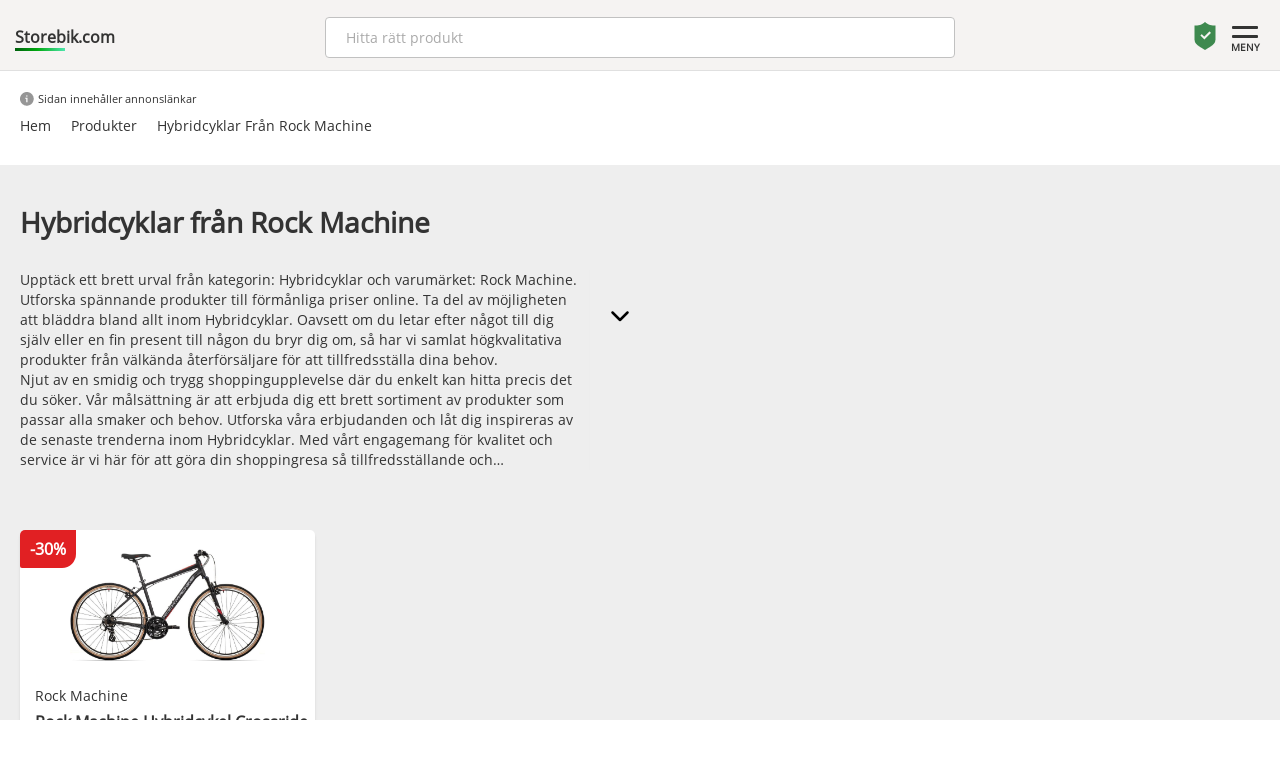

--- FILE ---
content_type: text/html; charset=UTF-8
request_url: https://storebik.com/produkter/hybridcyklar-fran-rock-machine/
body_size: 36067
content:
<!doctype html>
<html lang='sv'>
<head>


<link rel='preload' href='/parts/OpenSans-Regular.ttf' as='font' crossorigin='anonymous' />
<meta charset='utf-8'>
<link rel='icon' type='image/x-icon' href='/favicon.ico'>
<meta http-equiv='X-UA-Compatible' content='IE=edge'>
<meta name='viewport' content='width=device-width, initial-scale=1'>
<meta name='theme-color' content='#f7f7f7'>
<meta name='Description' content='Hybridcyklar från Rock Machine till fantastiska priser. Se Rock Machine Hybridcykel Crossride 100 Dam och fler produkter.	'>

<title>Hybridcyklar Från Rock Machine | Storebik.com</title>

</head>
<body>
<style>html{font-family:sans-serif;-ms-text-size-adjust:100%;-webkit-text-size-adjust:100%}body{margin:0}article,aside,details,figcaption,figure,footer,header,hgroup,main,menu,nav,section,summary{display:block}audio,canvas,progress,video{display:inline-block;vertical-align:baseline}audio:not([controls]){display:none;height:0}[hidden],template{display:none}a{background-color:transparent}a:active,a:hover{outline:0}abbr[title]{border-bottom:none;text-decoration:underline;text-decoration:underline dotted}b,strong{font-weight:bold}dfn{font-style:italic}h1{font-size:2em;margin:0.67em 0}mark{background:#ff0;color:#000}small{font-size:80%}sub,sup{font-size:75%;line-height:0;position:relative;vertical-align:baseline}sup{top:-0.5em}sub{bottom:-0.25em}img{border:0}svg:not(:root){overflow:hidden}figure{margin:1em 40px}hr{-webkit-box-sizing:content-box;-moz-box-sizing:content-box;box-sizing:content-box;height:0}pre{overflow:auto}code,kbd,pre,samp{font-family:monospace, monospace;font-size:1em}button,input,optgroup,select,textarea{color:inherit;font:inherit;margin:0}button{overflow:visible}button,select{text-transform:none}button,html input[type="button"],input[type="reset"],input[type="submit"]{-webkit-appearance:button;cursor:pointer}button[disabled],html input[disabled]{cursor:default}button::-moz-focus-inner,input::-moz-focus-inner{border:0;padding:0}input{line-height:normal}input[type="checkbox"],input[type="radio"]{-webkit-box-sizing:border-box;-moz-box-sizing:border-box;box-sizing:border-box;padding:0}input[type="number"]::-webkit-inner-spin-button,input[type="number"]::-webkit-outer-spin-button{height:auto}input[type="search"]{-webkit-appearance:textfield;-webkit-box-sizing:content-box;-moz-box-sizing:content-box;box-sizing:content-box}input[type="search"]::-webkit-search-cancel-button,input[type="search"]::-webkit-search-decoration{-webkit-appearance:none}fieldset{border:1px solid #c0c0c0;margin:0 2px;padding:0.35em 0.625em 0.75em}legend{border:0;padding:0}textarea{overflow:auto}optgroup{font-weight:bold}table{border-collapse:collapse;border-spacing:0}td,th{padding:0}*{-webkit-box-sizing:border-box;-moz-box-sizing:border-box;box-sizing:border-box}*:before,*:after{-webkit-box-sizing:border-box;-moz-box-sizing:border-box;box-sizing:border-box}html{font-size:10px;-webkit-tap-highlight-color:rgba(0,0,0,0)}body{font-family:"Helvetica Neue",Helvetica,Arial,sans-serif;font-size:14px;line-height:1.42857143;color:#333;}input,button,select,textarea{font-family:inherit;font-size:inherit;line-height:inherit}a{color:#337ab7;text-decoration:none}a:hover,a:focus{color:#23527c;text-decoration:underline}a:focus{outline:5px auto -webkit-focus-ring-color;outline-offset:-2px}figure{margin:0}img{vertical-align:middle}.img-responsive{display:block;max-width:100%;height:auto}.img-rounded{border-radius:6px}.img-thumbnail{padding:4px;line-height:1.42857143;background-color:#fff;border:1px solid #ddd;border-radius:4px;-webkit-transition:all .2s ease-in-out;-o-transition:all .2s ease-in-out;transition:all .2s ease-in-out;display:inline-block;max-width:100%;height:auto}.img-circle{border-radius:50%}hr{margin-top:20px;margin-bottom:20px;border:0;border-top:1px solid #eee}.sr-only{position:absolute;width:1px;height:1px;padding:0;margin:-1px;overflow:hidden;clip:rect(0, 0, 0, 0);border:0}.sr-only-focusable:active,.sr-only-focusable:focus{position:static;width:auto;height:auto;margin:0;overflow:visible;clip:auto}[role="button"]{cursor:pointer}.container{padding-right:15px;padding-left:15px;margin-right:auto;margin-left:auto}@media (min-width:768px){.container{width:750px}}@media (min-width:992px){.container{width:970px}}@media (min-width:1200px){.container{width:1170px}}.container-fluid{padding-right:15px;padding-left:15px;margin-right:auto;margin-left:auto}.row{margin-right:0px;margin-left:0px}.row-no-gutters{margin-right:0;margin-left:0}.row-no-gutters [class*="col-"]{padding-right:0;padding-left:0}.col-xs-1, .col-sm-1, .col-md-1, .col-lg-1, .col-xs-2, .col-sm-2, .col-md-2, .col-lg-2, .col-xs-3, .col-sm-3, .col-md-3, .col-lg-3, .col-xs-4, .col-sm-4, .col-md-4, .col-lg-4, .col-xs-5, .col-sm-5, .col-md-5, .col-lg-5, .col-xs-6, .col-sm-6, .col-md-6, .col-lg-6, .col-xs-7, .col-sm-7, .col-md-7, .col-lg-7, .col-xs-8, .col-sm-8, .col-md-8, .col-lg-8, .col-xs-9, .col-sm-9, .col-md-9, .col-lg-9, .col-xs-10, .col-sm-10, .col-md-10, .col-lg-10, .col-xs-11, .col-sm-11, .col-md-11, .col-lg-11, .col-xs-12, .col-sm-12, .col-md-12, .col-lg-12{position:relative;min-height:1px;padding-right:5px;padding-left:5px}.col-xs-1, .col-xs-2, .col-xs-3, .col-xs-4, .col-xs-5, .col-xs-6, .col-xs-7, .col-xs-8, .col-xs-9, .col-xs-10, .col-xs-11, .col-xs-12{float:left}.col-xs-12{width:100%}.col-xs-11{width:91.66666667%}.col-xs-10{width:83.33333333%}.col-xs-9{width:75%}.col-xs-8{width:66.66666667%}.col-xs-7{width:58.33333333%}.col-xs-6{width:50%}.col-xs-5{width:41.66666667%}.col-xs-4{width:33.33333333%}.col-xs-3{width:25%}.col-xs-2{width:16.66666667%}.col-xs-1{width:8.33333333%}.col-xs-pull-12{right:100%}.col-xs-pull-11{right:91.66666667%}.col-xs-pull-10{right:83.33333333%}.col-xs-pull-9{right:75%}.col-xs-pull-8{right:66.66666667%}.col-xs-pull-7{right:58.33333333%}.col-xs-pull-6{right:50%}.col-xs-pull-5{right:41.66666667%}.col-xs-pull-4{right:33.33333333%}.col-xs-pull-3{right:25%}.col-xs-pull-2{right:16.66666667%}.col-xs-pull-1{right:8.33333333%}.col-xs-pull-0{right:auto}.col-xs-push-12{left:100%}.col-xs-push-11{left:91.66666667%}.col-xs-push-10{left:83.33333333%}.col-xs-push-9{left:75%}.col-xs-push-8{left:66.66666667%}.col-xs-push-7{left:58.33333333%}.col-xs-push-6{left:50%}.col-xs-push-5{left:41.66666667%}.col-xs-push-4{left:33.33333333%}.col-xs-push-3{left:25%}.col-xs-push-2{left:16.66666667%}.col-xs-push-1{left:8.33333333%}.col-xs-push-0{left:auto}.col-xs-offset-12{margin-left:100%}.col-xs-offset-11{margin-left:91.66666667%}.col-xs-offset-10{margin-left:83.33333333%}.col-xs-offset-9{margin-left:75%}.col-xs-offset-8{margin-left:66.66666667%}.col-xs-offset-7{margin-left:58.33333333%}.col-xs-offset-6{margin-left:50%}.col-xs-offset-5{margin-left:41.66666667%}.col-xs-offset-4{margin-left:33.33333333%}.col-xs-offset-3{margin-left:25%}.col-xs-offset-2{margin-left:16.66666667%}.col-xs-offset-1{margin-left:8.33333333%}.col-xs-offset-0{margin-left:0}@media (min-width:768px){.col-sm-1, .col-sm-2, .col-sm-3, .col-sm-4, .col-sm-5, .col-sm-6, .col-sm-7, .col-sm-8, .col-sm-9, .col-sm-10, .col-sm-11, .col-sm-12{float:left}.col-sm-12{width:100%}.col-sm-11{width:91.66666667%}.col-sm-10{width:83.33333333%}.col-sm-9{width:75%}.col-sm-8{width:66.66666667%}.col-sm-7{width:58.33333333%}.col-sm-6{width:50%}.col-sm-5{width:41.66666667%}.col-sm-4{width:33.33333333%}.col-sm-3{width:25%}.col-sm-2{width:16.66666667%}.col-sm-1{width:8.33333333%}.col-sm-pull-12{right:100%}.col-sm-pull-11{right:91.66666667%}.col-sm-pull-10{right:83.33333333%}.col-sm-pull-9{right:75%}.col-sm-pull-8{right:66.66666667%}.col-sm-pull-7{right:58.33333333%}.col-sm-pull-6{right:50%}.col-sm-pull-5{right:41.66666667%}.col-sm-pull-4{right:33.33333333%}.col-sm-pull-3{right:25%}.col-sm-pull-2{right:16.66666667%}.col-sm-pull-1{right:8.33333333%}.col-sm-pull-0{right:auto}.col-sm-push-12{left:100%}.col-sm-push-11{left:91.66666667%}.col-sm-push-10{left:83.33333333%}.col-sm-push-9{left:75%}.col-sm-push-8{left:66.66666667%}.col-sm-push-7{left:58.33333333%}.col-sm-push-6{left:50%}.col-sm-push-5{left:41.66666667%}.col-sm-push-4{left:33.33333333%}.col-sm-push-3{left:25%}.col-sm-push-2{left:16.66666667%}.col-sm-push-1{left:8.33333333%}.col-sm-push-0{left:auto}.col-sm-offset-12{margin-left:100%}.col-sm-offset-11{margin-left:91.66666667%}.col-sm-offset-10{margin-left:83.33333333%}.col-sm-offset-9{margin-left:75%}.col-sm-offset-8{margin-left:66.66666667%}.col-sm-offset-7{margin-left:58.33333333%}.col-sm-offset-6{margin-left:50%}.col-sm-offset-5{margin-left:41.66666667%}.col-sm-offset-4{margin-left:33.33333333%}.col-sm-offset-3{margin-left:25%}.col-sm-offset-2{margin-left:16.66666667%}.col-sm-offset-1{margin-left:8.33333333%}.col-sm-offset-0{margin-left:0}}@media (min-width:992px){.col-md-1, .col-md-2, .col-md-3, .col-md-4, .col-md-5, .col-md-6, .col-md-7, .col-md-8, .col-md-9, .col-md-10, .col-md-11, .col-md-12{float:left}.col-md-12{width:100%}.col-md-11{width:91.66666667%}.col-md-10{width:83.33333333%}.col-md-9{width:75%}.col-md-8{width:66.66666667%}.col-md-7{width:58.33333333%}.col-md-6{width:50%}.col-md-5{width:41.66666667%}.col-md-4{width:33.33333333%}.col-md-3{width:25%}.col-md-2{width:16.66666667%}.col-md-1{width:8.33333333%}.col-md-pull-12{right:100%}.col-md-pull-11{right:91.66666667%}.col-md-pull-10{right:83.33333333%}.col-md-pull-9{right:75%}.col-md-pull-8{right:66.66666667%}.col-md-pull-7{right:58.33333333%}.col-md-pull-6{right:50%}.col-md-pull-5{right:41.66666667%}.col-md-pull-4{right:33.33333333%}.col-md-pull-3{right:25%}.col-md-pull-2{right:16.66666667%}.col-md-pull-1{right:8.33333333%}.col-md-pull-0{right:auto}.col-md-push-12{left:100%}.col-md-push-11{left:91.66666667%}.col-md-push-10{left:83.33333333%}.col-md-push-9{left:75%}.col-md-push-8{left:66.66666667%}.col-md-push-7{left:58.33333333%}.col-md-push-6{left:50%}.col-md-push-5{left:41.66666667%}.col-md-push-4{left:33.33333333%}.col-md-push-3{left:25%}.col-md-push-2{left:16.66666667%}.col-md-push-1{left:8.33333333%}.col-md-push-0{left:auto}.col-md-offset-12{margin-left:100%}.col-md-offset-11{margin-left:91.66666667%}.col-md-offset-10{margin-left:83.33333333%}.col-md-offset-9{margin-left:75%}.col-md-offset-8{margin-left:66.66666667%}.col-md-offset-7{margin-left:58.33333333%}.col-md-offset-6{margin-left:50%}.col-md-offset-5{margin-left:41.66666667%}.col-md-offset-4{margin-left:33.33333333%}.col-md-offset-3{margin-left:25%}.col-md-offset-2{margin-left:16.66666667%}.col-md-offset-1{margin-left:8.33333333%}.col-md-offset-0{margin-left:0}}@media (min-width:1200px){.col-lg-1, .col-lg-2, .col-lg-3, .col-lg-4, .col-lg-5, .col-lg-6, .col-lg-7, .col-lg-8, .col-lg-9, .col-lg-10, .col-lg-11, .col-lg-12{float:left}.col-lg-12{width:100%}.col-lg-11{width:91.66666667%}.col-lg-10{width:83.33333333%}.col-lg-9{width:75%}.col-lg-8{width:66.66666667%}.col-lg-7{width:58.33333333%}.col-lg-6{width:50%}.col-lg-5{width:41.66666667%}.col-lg-4{width:33.33333333%}.col-lg-3{width:25%}.col-lg-2{width:16.66666667%}.col-lg-1{width:8.33333333%}.col-lg-pull-12{right:100%}.col-lg-pull-11{right:91.66666667%}.col-lg-pull-10{right:83.33333333%}.col-lg-pull-9{right:75%}.col-lg-pull-8{right:66.66666667%}.col-lg-pull-7{right:58.33333333%}.col-lg-pull-6{right:50%}.col-lg-pull-5{right:41.66666667%}.col-lg-pull-4{right:33.33333333%}.col-lg-pull-3{right:25%}.col-lg-pull-2{right:16.66666667%}.col-lg-pull-1{right:8.33333333%}.col-lg-pull-0{right:auto}.col-lg-push-12{left:100%}.col-lg-push-11{left:91.66666667%}.col-lg-push-10{left:83.33333333%}.col-lg-push-9{left:75%}.col-lg-push-8{left:66.66666667%}.col-lg-push-7{left:58.33333333%}.col-lg-push-6{left:50%}.col-lg-push-5{left:41.66666667%}.col-lg-push-4{left:33.33333333%}.col-lg-push-3{left:25%}.col-lg-push-2{left:16.66666667%}.col-lg-push-1{left:8.33333333%}.col-lg-push-0{left:auto}.col-lg-offset-12{margin-left:100%}.col-lg-offset-11{margin-left:91.66666667%}.col-lg-offset-10{margin-left:83.33333333%}.col-lg-offset-9{margin-left:75%}.col-lg-offset-8{margin-left:66.66666667%}.col-lg-offset-7{margin-left:58.33333333%}.col-lg-offset-6{margin-left:50%}.col-lg-offset-5{margin-left:41.66666667%}.col-lg-offset-4{margin-left:33.33333333%}.col-lg-offset-3{margin-left:25%}.col-lg-offset-2{margin-left:16.66666667%}.col-lg-offset-1{margin-left:8.33333333%}.col-lg-offset-0{margin-left:0}}.clearfix:before,.clearfix:after,.container:before,.container:after,.container-fluid:before,.container-fluid:after,.row:before,.row:after{display:table;content:" "}.clearfix:after,.container:after,.container-fluid:after,.row:after{clear:both}.center-block{display:block;margin-right:auto;margin-left:auto}.pull-right{float:right !important}.pull-left{float:left !important}.hide{display:none !important}.show{display:block !important}.invisible{visibility:hidden}.text-hide{font:0/0 a;color:transparent;text-shadow:none;background-color:transparent;border:0}.hidden{display:none !important}.affix{position:fixed}@-ms-viewport{width:device-width}.visible-xs,.visible-sm,.visible-md,.visible-lg{display:none !important}.visible-xs-block,.visible-xs-inline,.visible-xs-inline-block,.visible-sm-block,.visible-sm-inline,.visible-sm-inline-block,.visible-md-block,.visible-md-inline,.visible-md-inline-block,.visible-lg-block,.visible-lg-inline,.visible-lg-inline-block{display:none !important}@media (max-width:767px){.visible-xs{display:block !important}table.visible-xs{display:table !important}tr.visible-xs{display:table-row !important}th.visible-xs,td.visible-xs{display:table-cell !important}}@media (max-width:767px){.visible-xs-block{display:block !important}}@media (max-width:767px){.visible-xs-inline{display:inline !important}}@media (max-width:767px){.visible-xs-inline-block{display:inline-block !important}}@media (min-width:768px) and (max-width:991px){.visible-sm{display:block !important}table.visible-sm{display:table !important}tr.visible-sm{display:table-row !important}th.visible-sm,td.visible-sm{display:table-cell !important}}@media (min-width:768px) and (max-width:991px){.visible-sm-block{display:block !important}}@media (min-width:768px) and (max-width:991px){.visible-sm-inline{display:inline !important}}@media (min-width:768px) and (max-width:991px){.visible-sm-inline-block{display:inline-block !important}}@media (min-width:992px) and (max-width:1199px){.visible-md{display:block !important}table.visible-md{display:table !important}tr.visible-md{display:table-row !important}th.visible-md,td.visible-md{display:table-cell !important}}@media (min-width:992px) and (max-width:1199px){.visible-md-block{display:block !important}}@media (min-width:992px) and (max-width:1199px){.visible-md-inline{display:inline !important}}@media (min-width:992px) and (max-width:1199px){.visible-md-inline-block{display:inline-block !important}}@media (min-width:1200px){.visible-lg{display:block !important}table.visible-lg{display:table !important}tr.visible-lg{display:table-row !important}th.visible-lg,td.visible-lg{display:table-cell !important}}@media (min-width:1200px){.visible-lg-block{display:block !important}}@media (min-width:1200px){.visible-lg-inline{display:inline !important}}@media (min-width:1200px){.visible-lg-inline-block{display:inline-block !important}}@media (max-width:767px){.hidden-xs{display:none !important}}@media (min-width:768px) and (max-width:991px){.hidden-sm{display:none !important}}@media (min-width:992px) and (max-width:1199px){.hidden-md{display:none !important}}@media (min-width:1200px){.hidden-lg{display:none !important}}.visible-print{display:none !important}@media print{.visible-print{display:block !important}table.visible-print{display:table !important}tr.visible-print{display:table-row !important}th.visible-print,td.visible-print{display:table-cell !important}}.visible-print-block{display:none !important}@media print{.visible-print-block{display:block !important}}.visible-print-inline{display:none !important}@media print{.visible-print-inline{display:inline !important}}.visible-print-inline-block{display:none !important}@media print{.visible-print-inline-block{display:inline-block !important}}@media print{.hidden-print{display:none !important}}</style><style>.page-desc{}.page-desc p{	padding: 0px;	margin: 0px;}ul {    list-style-type: none;    padding-left: 0; }.extra-padding{	padding: 0px 25px 20px 25px !important;}.bt-more{	border: 1px solid #ccc;    background-color: #fff;    font-size: 16px;    padding: 6px 30px;    display: inline-block;    color: #000;    border-radius: 4px;}div[class*=col]{	padding: 10px;}.pros, .cons{	display: flex;    align-content: center;    flex-wrap: nowrap;    align-items: center;}.pros svg, .cons svg{margin-right: 10px;	width: 40px;	height: 40px;		}.card-wrap.card-category img, .card-wrap.card-product img{	padding: 10px 50px;	object-fit: contain;}.cta-info{	flex: 1;	padding: 12px 0px;	background-color: #0058AD;	border: none;	border-radius: 4px;	color: #fff;	width: 100%;}.cta-main{	flex: 1;	padding: 12px 0px;	background-color: #00851C;	border: none;	border-radius: 4px;	color: #fff;	width: 100%;}.cta-wrap{	margin: 10px 0px;	gap: 10px;	display: flex;	flex-direction: column;	max-width: 300px;}.cta-wrap a{	flex: 1;}.expandable{	gap: 10px;	position: relative;	display: flex;}@media all AND (max-width: 480px){	.cta-wrap{		max-width: 100%;	}}@media all AND (max-width: 768px){	.mt10-m{		margin-top: 10px;	}	.center-m{		text-align: center;	}	.expandable{		gap: 0px;	}	.cta-wrap{		flex-direction: column;	}	div[class*=col]{		padding: 5px;	}	.card-wrap.card-category img, .card-wrap.card-product img{		padding: 10px 50px;		object-fit: contain;	}}.grey-bg{	background-color: #EEEEEE;}.lightgrey-bg{	background-color: #f5f5f5;}		input.sok-produkter{	width: 100%;		padding: 6px 12px;		font-size: 16px;		font-weight: 400;		line-height: 1.5;		color: #212529;		background-color: #fff;		background-clip: padding-box;		border: 1px solid #ced4da;		appearance: none;		border-radius: 4px;		transition: border-color .15s ease-in-out,box-shadow .15s ease-in-out;	}	input.sok-produkter:focus{		color: #212529;		background-color: #fff;		border-color: #86b7fe;		outline: 0;		box-shadow: 0 0 0 0.25rem rgb(13 110 253 / 25%);	}   .row-max-1{	text-overflow: ellipsis;    overflow: hidden;    display: -webkit-box;    -webkit-line-clamp: 1;    -webkit-box-orient: vertical;}.row-max-2{	text-overflow: ellipsis;    overflow: hidden;    display: -webkit-box;    -webkit-line-clamp: 2;    -webkit-box-orient: vertical;}.row-max-3{	text-overflow: ellipsis;    overflow: hidden;    display: -webkit-box;    -webkit-line-clamp: 3;    -webkit-box-orient: vertical;}.row-max-4{	text-overflow: ellipsis;    overflow: hidden;    display: -webkit-box;    -webkit-line-clamp: 4;    -webkit-box-orient: vertical;}.row-max-5{	text-overflow: ellipsis;    overflow: hidden;    display: -webkit-box;    -webkit-line-clamp: 5;    -webkit-box-orient: vertical;}.card-wrap-small{    padding: 10px 0px;    display: flex;    flex-direction: row;    gap: 10px;	}.product-detail-area strong{    padding-right: 5px;}.product-detail-area strong{    padding-right: 5px}.expand-area h1, .expand-area h2, .expand-area h3 {    font-size: 16px;}.card-wrap-small img{    width: 84px;    height: 84px;    border-radius: 4px;    object-fit: cover;}.card-title-small{	width: 100%;}.card-title-small h3{    font-size: 14px;    padding: 0px;    margin: 0px 0px 5px 0px;}a.site-link{	color: unset;}.card-title-small p{    font-size: 14px;    padding: 0px;    margin: 0px 0px;}.card-wrap-small a{    text-decoration: none;    color: unset;}.flex-col{    padding: 0px !important;    display: flex;    flex-direction: row;    gap: 10px;	width: 100%;}.card-wrap-small svg{    width: 20px;    height: 20px;    transform: rotate(-90deg);}.v-center{    display: flex;    align-items: center;	        }.card-wrap:hover{	box-shadow: 0px 3px 8px rgba(0, 0, 0, .3);  }.card-wrap{	transition: box-shadow 0.5s;	box-shadow: 0px 3px 3px rgba(0, 0, 0, .1);    overflow: hidden;    border-radius: 5px;    padding: 15px;    margin: 0px;    position: relative;    height: 300px;    background-color: #fff;}.card-wrap img{	cursor: pointer;	position: absolute;	top: 0px;	left: 0px;	width: 100%;	height: 50%;	object-fit: cover;}.card-title{	position: absolute;	top: 150px;}.card-title h3{	margin: 6px 0px 6px 0px !important;}.card-title p{	margin: 6px 0px 6px 0px !important;}.card-desc{	position: absolute;	top: 125px;	font-size: 14px;}.card-price{	position: absolute;	bottom: 48px;}.card-price .price{	font-size: 16px;	font-weight: bold;}.campaign-price{	font-weight: bold;	color: #e12023;}.orginal-price{	font-size: 12px;	font-weight: normal;	text-decoration: line-through;}.product-detail h1{	margin: 2px 0px 20px 0px;}.product-detail h3{	margin: 2px 0px 10px 0px;}.expand-arrow svg{	width: 20px;	transition: transform .5s ease;}.expand-area p{	margin 10px 0px;}.expand-arrow{	margin-left: 12px;	border-left: 1px solid #ededed;	cursor: pointer;    display: flex;    padding: 35px 0px 10px 20px;    align-content: flex-start;    flex-wrap: wrap;}.expandable p {    margin: 0px 0px;    padding: 0px 0px;   }.flex-row{	display: flex;}.home-item .card-price{	position: relative !important;	top: unset !important;	bottom: unset !important;}.home-item .card-title{	position: relative !important;	top: unset !important;}.campaign-msg{	position:absolute; 	top: 0px;	right: 0px;	background-color: #0058AD;	padding: 2px 10px;	color: #fff;	text-transform: uppercase;	font-size: 12px;}.home-usp-small{	display: flex;    gap: 10px;    flex-direction: column;}.home-item.card-wrap{		transition: box-shadow 0.5s;	box-shadow: unset !important;	overflow: hidden;	border-radius: 5px;	padding: 5px !important;	position: relative;	height: 170px !important;	background-color: #f7f7f7 !important;}.home-campaign.card-wrap{	background-color: #000000 !important;    display: flex;    justify-content: center;    align-content: center;    flex-wrap: wrap;}.home-campaign h3{	margin: 8px 0px 14px 0px;    font-weight: normal;    text-align: center;    color: #fff;}.home-campaign button{	position: relative !important;	width: unset !important;	left: unset;	padding: 10px 20px;	border-radius: 50px;	background: unset !important;	color: #fff;	border: 1px solid #fff !important;	display: flex !important;}.home-campaign .message{	display: flex;    flex-direction: column;    align-items: center;	color: #ababab;}.pages img {    object-fit: cover;    width: 100%;    max-height: 500px;}.home-product{	padding: 0px !important;}.home-item.card-wrap img{		padding: 10px !important;	height: 70% !important;	width: 140px !important;	max-height: 100px;	position: relative !important;	mix-blend-mode: multiply;}.rotate{	transform: rotate(180deg);	}.product-detail .cta-wrap button{	display:block;	font-size: 18px;	font-weight: normal;}.card-price .orginal-price, .product-detail .orginal-price{	margin-left: 10px;}.card-wrap button{	display: flex;	justify-content: center;    align-items: center;	background-color: #00851C;	position: absolute;	left: 0px;	bottom: 0px;	width: 100%;	color: #fff;	border: none;	height: 38px;}.card-wrap.card-product button{	background-color: #00851C;	position: absolute;	left: 0px;	bottom: 0px;	width: 100%;	color: #fff;	border: none;}.card-wrap.card-product button.info{	background-color: #0058AD;	position: absolute;	left: unset;	right: -4px;	bottom: 0px;	width: 25%;	color: #fff;	border: none;}.card-wrap.card-product button.info svg{	width: 20px;	fill: #fff;	margin-right:4px;}@font-face {	font-family: 'OpenSans';	src: url('/parts/OpenSans-Regular.ttf') format('truetype');	font-display: swap;}a{color: #026e91;}body {	font-family: 'OpenSans', 'arial';	}div[itemprop=brand] a{    margin-bottom: -10px;    padding: 0px 10px 10px 0px;    display: inline-block;}div {	font-family: 'OpenSans';}.price{	font-weight: bold;    font-size: 14px;}.topsection {	border-bottom: 1px solid #e0e0e0;	position: relative;    padding-bottom: 10px;    background-color: #f5f3f2;    z-index: 9999;    text-align: center;}.topsection2 {	position: relative;    background-color: #f9f9f9;    z-index: 1;	text-align:center;	}.margin-0{	margin: 0px !important;}.padding-0{	padding: 0px !important;}table {	border-collapse: collapse;	width: 100%;	max-width: 600px;	margin: 0 auto;  }    th, td {	text-align: left;	padding: 8px;  }    th {	background-color: #f2f2f2;  }    tr:nth-child(even) {	background-color: #f2f2f2;  }.notice{	display: inline-block;    background-color: #daefff;    border-radius: 50px;    color: #000;    width: 20px;    height: 20px;}.quickmenualt{	    display: inline-block;    margin-right: 30px;    font-weight: bold;    text-transform: uppercase;}.red{	color: #c83636 !important;}.quickmenualt a{	     color: #fff !important;}.more-desc, .more-desc:hover{	color: #000;}.quickmenualt a:hover, .quickmenualt a:active, .quickmenualt a:link{	text-decoration: none;	color: #fff;}.quickmenualt:hover .menu-line{    width: 100%;    }.menu-line{		transition: width 500ms ease;	margin: 0 auto;    height: 2px;    width: 0%;    background-color: #fff;    border-radius: 4px;}.widgetImg {	object-fit: contain !important;	background-color: #fff;}.blogimage {	object-fit: cover;	width: 30%;  max-height: 250px;	border-radius: 4px;	margin: 10px 0px 40px 0px;}.blogmainimage{	width: 100%;  max-height: 420px;  object-fit: cover;  border-radius: 6px;  margin: 0px 0px 30px 0px;}.mainwrapper {	margin: 0 auto;	max-width: 1310px;	padding: 20px 10px;}.mainwrapper-list {	position: relative;	margin: 0px auto;	max-width: 1440px;	padding: 10px 10px;}.topsection .inner-wrapper {	background-color: unset !important;	padding: 20px 20px;}.inner-wrapper {	background-color: #fff;	padding: 10px 10px 30px 10px;}.inner-wrapper-2 {	display: inline-block;		padding: 10px 10px;}.topsection .inner-wrapper{	padding: 10px 0px;}.products-page .inner-wrapper {	background-color: unset;	padding: 10px 0px;}.products-page a{	color: #333;	text-decoration: none;}.products-page .moreimages svg{	fill: #333;}body.products-brand-page .inner-wrapper{	background-color: unset !important;}body.products-brand-page .more-image{	padding:10px 0px;}.products-brand-page .products-item-card-price{	margin-bottom: 10px;}::-webkit-scrollbar-thumb {background: rgba(90, 90, 90);}::-webkit-scrollbar-track {background: rgba(0, 0, 0, 0.2);}.brand-filter-list-wrap{				margin-bottom:30px;	}.choosen{	}.brand-filter-list-wrap.choosen .brand-filter-list-item{	border: 1px solid #95c3d9;    background-color: #daefff;    padding: 12px 20px 12px 5px;    border-radius: 4px;    font-weight: bold;    font-size: 13px;    text-overflow: ellipsis;    overflow: hidden;    white-space: nowrap;}.brand-filter-list-wrap.choosen .brand-filter-list-item img{	width: 	19px;	height: 	19px;	position: absolute;	right: 4px;}.brand-filter-list-wrap.choosen .brand-filter-list{	overflow-y: unset;}.list-cont{	padding: 0px 30px;}.sectionname .line {	position: absolute;	width: 100%;	display: inline-block;	border-bottom: 1px solid #e2e2e2;	left: 0px;	top: 15px;}.sectionname .tag {	color: #585858;	padding: 0px 15px;	background-color: #f8f8f8;	font-size: 20px;	position: relative;	display: inline-block;}.input-search-filter {    display: block;    font-family: base,Arial,Helvetica,sans-serif;    font-size: 14px;    line-height: 16px;    color: rgba(0,0,0,.8);    font-weight: 400;    position: relative;    border: 2px solid #999;    border-radius: 4px;    background: #fff;    padding-left: 10px;    padding-right: 10px;    padding-top: 3px;    height: 45px;    margin: 0;    vertical-align: middle;    width: 100%;    text-transform: none;    appearance: none;    -webkit-appearance: none;    transition: border-color .25s ease 0s,background-color .25s ease 0s,color .25s ease 0s;}.input-search-filter:focus {    border-color: #66afe9;    outline: 0;    -webkit-box-shadow: 0 0 8px rgb(102 175 233 / 60%);    box-shadow: 0 0 8px rgb(102 175 233 / 60%);}.brand-filter-list-title{	margin-bottom: 10px;    font-weight: bold;    padding: 4px 0px 6px 0px;    font-size: 13px;    border-bottom: 1px solid #b3b3b3;}.brand-filter-list{	max-height: 250px;	overflow-y: scroll;	margin-top: 10px;}.brand-filter-list-item{    position: relative;	padding: 7px 0px;	font-size: 15px;}.brand-filter-list-wrap a{	color: #000;	text-decoration: none;}.products-item-desc{		text-overflow: ellipsis;    overflow: hidden;    display: -webkit-box;	-webkit-line-clamp: 8;    -webkit-box-orient: vertical;}.products-item-desc strong{	font-weight: normal !important;}.priducts-item-desc-more-wrap{	width: 100%;	text-align: center;	margin-top: 19px;    }.products-item-desc-more{	margin-left: -45px;    position: absolute;    margin-top: -15px;    border-radius: 40px;    background-color: #fff;    border: 1px solid #ccc;    padding: 4px 24px;s}.mainwrapper2 {	margin: 0 auto;	padding: 10px 20px;	background-color: #333;}.spec{		position:relative;	min-height: 300px !important;}.headline-spec{	text-align: center;}.headline-wrap{	    max-width: 600px;    text-align: center;    margin: 10vh auto;}.f-center{	display:flex;	justify-content: center;}.inpage-margin{	/*	max-width: 80%;	margin-left:5%;	*/}.mainwrapper-list-breadcrum {	margin: 0px auto 0px auto;	max-width: 1330px;	padding: 20px 5px 0px 5px;}.video-container iframe{    width: 100% !important;    height: 100% !important;}.video-container{	padding: 30px 40px;    width: 100% !important;    width: 290px;    margin: 20px auto;    height: 350px;}.onlyMob{	display: none !important;}.onlyDesk{	display: block !important;}.mainwrapper-list {	/*	margin: 0px auto 90px auto;	max-width: 1330px;	padding: 10px 5px;	*/}.product-detail{	width: 100%;    border-radius: 4px;	border-bottom: 1px solid #ccc;    background-color: #fff;    padding: 0px 20px 20px 20px !important;    }.pdp-insp-wrap{    padding-top: 20px;    display: inline-block;    flex-wrap: wrap;    width: 100%;}.pdp-insp-item{    flex-basis: calc(100%);    padding: 20px;    background-color: #f9f9f9;    text-align: center;    display: flex;    gap: 20px;    text-align: left;	border-radius: 4px;	transition: background-color .2s ease;	margin-bottom: 10px;}.pdp-insp-link:hover .pdp-insp-item{	background-color: #f1f1f1;	}.pdp-insp-image{    }.pdp-insp-image img{    border-radius: 4px;    width: 100px;    height: 100px;    object-fit: cover;}.pdp-insp-desc p, .pdp-insp-desc h4{	margin: 0px;	font-weight: normal !important;	font-size: 16px;}.pdp-insp-desc{	display: flex;	width: 100%;    flex-direction: column;    justify-content: space-between}.insp-readmore{	float: right;    font-weight: bold;    padding-bottom: 0px;    margin-bottom: 0px;    color: #333;    text-decoration: none !important;}.insp-readmore:hover{	color: #333;}.pdp-insp-link{	text-decoration: none !important;	color: unset !important;}.product-detail a{    text-decoration: none;}.product-detail a.brandlink{	color: #000;}.pageinfo{	margin-top: 0px;margin-bottom: 0px;font-size: 11px;color: #333333;}p {	font-family: 'OpenSans';	font-size: 14px;}.soft-headline{	margin-top:0px;}.soft-detail{	border-radius: 4px;    background-color: #fff;    display: inline-block;    margin: 0px 0px 20px 0px;    padding: 20px}.no-padding:nth-child(odd){	padding-right:5px !important;}.no-padding:nth-child(even){	padding-left:5px !important;}.no-padding{	padding-right:0px !important;	padding-left:0px !important;}.sitename {	font-family: 'OpenSans';    z-index: 99;    font-size: 16px;    font-weight: bold;    position: absolute;    top: 6px;    left: 5px;}.sitelogo {		    display: flex;        z-index: 99;    font-size: 14px;    font-weight: bold;    position: absolute;    top: 0px;    left: 15px;}.sitelogo img{	}.sitemenubutton {	cursor: pointer;	z-index: 99;	font-size: 20px;	position: absolute;	top: 0px;	right: 5px;}.stock-m{	font-size: 13px;	color: #333;	margin: 0px 0px 10px 0px;}.square-icon{	margin-right:4px;	width:10px;	height:10px;	display:inline-block;	border: 2px solid #ffcf00;}.post {	min-height: 550px;    background-color: #fff;    font-size: 16px;    padding: 20px 20px 50px 20px;    border: 1px solid #e8e8e8;    border-radius: 4px;}.mainmenu-p {	padding: 10px;	transition: all 0.5s ease;	background-color: #fff;	position: fixed !important;	top: 0px;	right: -310px;	z-index: 99999;	height: 100%;	width: 310px !important;	overflow-y: scroll;	-webkit-overflow-scrolling: touch;	border-left: 1px solid #e4e4e4;}.mainmenu-p .sitename{    padding: 15px 10px 15px 15px;    margin-bottom: 20px;    position: relative !important;}.mainmenu-p .sitelogo{    padding: 15px 40px;    margin-bottom: 5px;    position: relative !important;    text-align: center;    left: unset;    width:100%;}.body-move-back {	position: relative;	animation: ease 0.5s slide-back forwards}.knowledgebank{    margin:0px 20px;}.knowledgesection{margin-top:50px !important;}.body-move {	position: relative;	animation: ease 0.5s slide forwards}@keyframes slide {	from {		right: 0	}	to {		right: 220px	}}@keyframes slide-back {	from {		right: 220px	}	to {		right: 0px	}}.stickyCover {	position: fixed;	top: 0px;	left: 0px;	background-color: rgba(0, 0, 0, .2);	z-index: 9999;	width: 100%;	height: 100%;}.menu-slide-in {	right: 0px !important}.modal {	box-shadow: 0px 0px 20px rgba(0, 0, 0, .3);	position: fixed;	top: 80px;	width: 60%;	max-height: 70%;	height: 100%;	left: 20%;	padding: 40px 20px;	z-index: 9999;	background-color: #fff;	border-radius: 4px;}.lasmer {	cursor: pointer;}.cat-description {	max-height: 80px;	overflow: hidden;}.show {	max-height: none !important;}.modal .close {	position: absolute;	top: 10px;	right: 10px;	cursor: pointer;}.modal iframe {	height: 100%;	width: 100%;}.product-image{	}.moreimageslink,.video-info {	margin: 0px 10px;	cursor: pointer;	display:inline-block;}.bar1,.bar2,.bar3 {	width: 100%;    height: 3px;    border-radius: 5px;    background-color: #333;    margin: 3px 0;    transition: 0.4s;	float:right;}.searcher {	font-weight: bold;	color: #a1a1a1;	padding: 10px;	cursor: pointer;	display: inline-block;	border-radius: 4px;	margin: 5px;}.secure {	display: inline-block;    position: absolute;    right: 51px;    top: 2px;}.secure svg {	fill: #3e894f;}.secure div {	color: #333;	font-size: 9px;}.small-cta{	background-color: #fff;	font-size: 14px;	padding: 10px 20px;	display: inline-block;	border-radius: 70px;	cursor:pointer;	border: 1px solid #e2e2e2;	color:#000;}.container-hamb-p {	display: inline-block;	top: -9px;	width: 50px;	display: inline-block;	cursor: pointer;	padding: 12px;	height: 32px;	display: inline-block;	position: absolute;	right: 0px;	z-index: 99;	height: 50px;}.space {	margin-top: 40px !important;}.space-b {	padding-bottom: 30px !important;}.space-s {	margin-top: 20px !important;}.padding-t-20 {	padding-top: 20px !important;}.padding-t-40 {	padding-top: 40px !important;}.menualt {	border-bottom: 1px solid #eaeaea;    border-radius: 0px;    font-size: 15px;    margin: 0px 0px 0px 0px;    cursor: pointer;    background-color: #f9f9f9;    padding: 15px 20px;    overflow: hidden;    text-overflow: ellipsis;}.menualtbrand {	font-weight: bold;	border-bottom: 1px solid #eaeaea;    font-size: 12px;    color: #000000;    top: 0px;    position: absolute;    background-color: #fff;    padding: 0px 5px;    right: 20px;}.items {	position: relative;	padding: 0px 0px 10px 0px;}.mainmenu-p a {	position: relative;    padding: 0px 0px 0px 0px;}.menucat {	padding: 0px 10px;    font-size: 16px;    margin: 10px 0px 5px 10px;    font-weight: bold;}.letter{	border-radius: 2px;    padding: 0px 10px;    text-align: left;    font-size: 15px;}.mainmenu-p a:hover {	text-decoration: none !important;	}.sideproducts {	width: 100%;	padding: 0px 0px 0px 20px;	margin-bottom: 20px;	display: inline-block;}.sideproducts-title {	font-weight: bold;	font-size: 13px;	border-radius: 4px;	padding: 5px 10px;	width: 100%;	display: -webkit-box;	-webkit-line-clamp: 1;	-webkit-box-orient: vertical;	overflow: hidden;}.menucatitem {	border-radius: 4px;	font-size: 16px;	margin: 5px 0px 5px -10px;	font-weight: bold;	cursor: pointer;	background-color: #fcfcfc;	padding: 10px 10px;	border: 1px solid #e9e9e9;}.sideproditem {	max-width: 100%;	border-radius: 70px;	background-color: #f8f8f8;	-webkit-line-clamp: 1;	overflow: hidden;	color: #333;	font-size: 13px;	margin: 5px;	overflow: hidden;	display: inline-block;	text-overflow: ellipsis !important;	white-space: nowrap;	font-size: 14px;	padding: 5px 15px;	margin: 0px 0px 4px 0px;	border-radius: 100px;	text-overflow: ellipsis !important;	padding: 12px 20px;}.filter{	background-color: #fff;	font-size: 14px;	margin: 0px 5px 10px 0px;	padding: 10px 20px;	display: inline-block;	border-radius: 70px;	cursor:pointer;	border: 1px solid #e2e2e2;}.filter-more-button{	background-color: #333 !important;	color: #fff !important;}.focus {	margin: 0px 15px;	border-radius: 4px;	border: 1px solid #e2e2e2;	background-color: #fff;	padding: 15px 10px 40px 10px;}.productimage {	padding: 10px 20px 0px 20px;	object-fit: scale-down;	max-height: 500px;	width: 100%;	height: 500px;}.categoryimage {	padding: 20px;	object-fit: contain;	width: 100%;	height: 210px;}.white{	color: #fff !important;    text-shadow: 0px 1px 3px rgb(0 0 0 / 90%);}.white-bg{	background-color: #fff;}.logoline{	height: 3px;    width: 50px;    background: rgb(0,96,13);background: linear-gradient(90deg, rgba(0,96,13,1) 0%, rgba(0,168,16,1) 44%, rgba(78,230,172,1) 100%);}.categoryimage-small {	padding: 20px;	object-fit: contain;	width: 100%;	height: 120px;			-webkit-filter: grayscale(100%); /* Safari 6.0 - 9.0 */		filter: grayscale(100%);}.brand {	font-size: 16px;	font-weight: normal;	color: #000;}.brand-o{	margin-bottom: 4px;	font-size: 13px;	color: #939393;	font-weight: bold;	white-space: nowrap; /* Prevents the text from wrapping to the next line */	overflow: hidden; /* Ensures the overflow text is not visible */	text-overflow: ellipsis; /* Adds an ellipsis to signify that the text is cut off */}.name-o{	margin-bottom: 4px;	font-size: 20px;	color: #333;	font-weight: bold;	white-space: nowrap; /* Prevents the text from wrapping to the next line */	overflow: hidden; /* Ensures the overflow text is not visible */	text-overflow: ellipsis; /* Adds an ellipsis to signify that the text is cut off */}.icons-o{	display: flex;    flex-direction: row;    align-items: center;}.icons-o svg{	margin-right: 10px;}.prl-20{	padding: 10px;}.w-100{	width: 100%;}.mb-0{	margin-bottom: 0px !important;}.mb-10{	margin-bottom: 10px !important;}.mb-20{	margin-bottom: 20px !important;}.mb-30{	margin-bottom: 30px !important;}.mb-40{	margin-bottom: 40px !important;}.mt-0{	margin-top: 0px !important;}.mt-10{	margin-top: 10px !important;}.mt-20{	margin-top: 20px !important;}.mt-30{	margin-top: 30px !important;}.mt-40{	margin-top: 40px !important;}.pb-0{	padding-bottom: 0px !important;}.pb-10{	padding-bottom: 10px !important;}.pb-20{	padding-bottom: 20px !important;}.pb-30{	padding-bottom: 30px !important;}.pb-40{	padding-bottom: 40px !important;}.pt-0{	padding-top: 0px !important;}.pt-10{	padding-top: 10px !important;}.pt-20{	padding-top: 20px !important;}.pt-30{	padding-top: 30px !important;}.pt-40{	padding-top: 40px !important;}.cta-small {	margin: 10px 0px;	cursor: pointer;	background-color: #217aff;	display: inline-block;	color: #fff;	padding: 5px 20px;	border-radius: 4px 6px 4px 6px;}.pcs-small{	color: #878787;    font-size: 12px;}.cta {	border-top: none;    border-bottom: none;    max-width: 310px;    width: 100%;    cursor: pointer;    background-color: #00b526;    display: inline-block;    color: #fff;    padding: 10px 20px;    border-radius: 4px;    font-weight: bold;    font-size: 20px;    margin: 10px 0px;    text-align: center;    border-left: none;    border-right: none;}.pdp .cta{	width: 100%;	max-width: 100%;}.moreimages {	height: 50px;	width: 100%;	text-align: center;	padding: 6px;}.moreimages svg {	margin-bottom: -6px;	fill: #337ab7;	margin-right: 5px;}.moreimages-tumbnail{	position:relative;	width: 50px;	height: 50px;	display: inline-block;}.moreimages-tumbnail div{	position: absolute;    top: 0px;    left: 0px;    width: 50px;    height: 50px;    border: 1px solid #ccc;    background-color: #fff;    overflow: hidden;    border-radius: 4px;    vertical-align: middle;    display: flex;}.moreimages-tumbnail .second{	top:3px;	left:3px;}.moreimages-tumbnail .second div{	position: absolute;	top:30px;	width: 100%;	height:10px;	background-color: #333;}.moreimages-tumbnail img{	object-fit: scale-down;	width: 100%;}.description {	font-size: 16px;	margin: 20px 0px;	overflow: hidden;}.information{	display: inline-block !important;    padding: 0px !important;    width: 100% !important;}.description p,.description span {	font-size: 16px !important;	line-height: normal !important;}.description img {	max-width: 100%;}.details {	font-size: 14px;	color: #007a92;}.inspiration{	}.product-brand-card-content{position:absolute;bottom:30px;display: contents;}.more-image {	width: 200px;    object-fit: contain;    height: 150px;    padding: 10px 10px;	margin: 0 auto;	display:block;}.more-image-o {	width: 100%;    object-fit: contain;    height: 300px;    	margin: 0 auto;	display:block;}.video-thumbnail {		display: inline-block;	cursor: pointer;}.video-thumbnail img { position: absolute;	position: absolute;    top: 0;    left: 0;    width: 100%;    height: 100%;    object-fit: cover;    display: block;}.thumbnail-cover{    position: absolute;    left:0px;    top:0px;    width: 100%;    height: 100%;    background-color: #000000;    opacity:.4;}.play-button {	position: absolute;    top: 50%;    left: 50%;    transform: translate(-50%, -50%);    background: rgba(0, 0, 0, 0.5);    color: #fff;    border: none;    padding: 10px 30px;    cursor: pointer;    border-radius: 10px;    font-size: 20px;}.produkter-item-wrap, .produkter-item-wrap-2{	position:relative;	padding: 0px 15px;}.produkter-list .produkter-item-wrap-row{	min-height: unset !important;	margin-bottom: 10px;	padding: 0px !important;}.produkter-item-wrap-row .more-image{	mix-blend-mode: multiply;}.produkter-item-wrap-row{	    border: 1px solid #e7e7e7;    background-color: #fff;    min-height: 240px;    padding: 10px;    border-radius: 4px;    margin-bottom: 20px;}.product-item-list-price-wrap{	text-align:right;}.blog-image {	max-height: 550px;	width: 100%;	height: 100%;	object-fit: cover;}.more-image-list {	mix-blend-mode: multiply;    position: absolute;    width: 40px;    height: 40px;    object-fit: cover;    left: 4px;}.more-image-large {	width: 100%;	height: 100%;	object-fit: cover;}.more-wrap h1{	display:inline-block;	margin-right: 20px !important;}h1 {	font-family: 'OpenSans';	}.pages h1{	margin-bottom: 50px;	padding-left: 10px;    border-left: 3px solid #00851C;    display: inline-block;}.pdp-desc-headline{		padding: 20px;	margin: 0px;	}.pdp-insp-headline{		padding: 20px 20px 0px 10px;	margin: 0px;}.pdp-insp-headline h2{	padding: 0px;    margin-top: 0px;    margin-bottom: 0px;}.pdp-desc-content{		padding: 0px 20px; 	margin: 0px;}.mw-900{	margin: 0 auto;		max-width: 900px;}.video-container {		position: relative;	width: 100%;	padding-bottom: 56.25%; /* 16:9 ratio (9/16 = 0.5625) */	height: 0;	overflow: hidden;}.video-container iframe {	position: absolute;	top: 0;	left: 0;	width: 100%;	height: 100%;	border: 0;}.pdp-insp-content{	width: 100%;	padding-top: 20px;	padding-bottom: 20px;	display: inline-block;}.insptitle{	margin-top: 10px;	height: 60px;	font-size: 18px;    color: #000;	text-overflow: ellipsis;    overflow: hidden;    display: -webkit-box;    -webkit-line-clamp: 2;    -webkit-box-orient: vertical;}.pdp-insp-content p{}.pdp-description{    background-color: #fff;    padding: 20px 10px;    box-shadow: 0px 0px 8px rgba(0,0,0,.08);    border-radius: 8px;    border-bottom: 2px solid #ccc;    margin: 10px 10px;}@media all AND (max-width: 991px){    .pdp-description{        padding: 20px 5px;        margin: 10px 0px;    }}.pdp-description h2{	padding: 0px;	margin-top: 0px; 	margin-bottom: 0px;}.headline-wrap h1{	font-size: 3em;}.headline-wrap p{	font-size: 18px;}.prod-pce{	font-weight: bold;    font-size: 12px;    color: #727272;}.mobile-filter-bt{	display:none;}.more-sort{	font-weight: normal;    font-size: 12px;    color: #000;    float: right;    margin: -5px 0px 0px 0px;    text-align: right;}.more-sort select{	width: 170px;	background-color: #fff !important;	font-weight: normal;    border: 1px solid #fff;    background: none;    border-radius: 4px;    padding: 8px 0px 8px 8px;    font-size: 15px;	text-align:left;}.more-sort select:focus, .more-sort select:focus-visible {	outline: none;}.price-grey{color: #727272;}.price-red{color: #e31519;}.price-black{color: #000;}.product-single .discount-splash{	display: inline-flex;    height: 46px;    white-space: nowrap;    margin-right: 10px;    padding: 2px 10px;    background: #e31519;    color: #fff;    margin-left: 4px;    align-items: center;}.trust-details img{	width: 32px;	height: 32px;	padding: 6px;}.trust-details{	    gap: 10px;    padding: 10px 0px 20px 0px;    display: flex;    flex-direction: row;    color: #333;    justify-content: flex-start;    flex-wrap: wrap;}.discount-splash{	white-space: nowrap;	margin-right: 10px;	padding: 2px 5px;    background: #e31519;    color: #fff;    margin-left: 4px;}.discount-splash-b{	border-radius: 10px;    /*z-index: 999;*/    position: absolute;    white-space: nowrap;    margin-right: 10px;    padding: 8px 10px;    background: #e12023;    color: #fff;    margin-left: 0px;    font-size: 16px;    font-weight: bold;	right:20px;	top:20px;}.discount-splash-o{    border-radius: 0px 0px 14px 2px;    z-index: 999;    position: absolute;    white-space: nowrap;    margin-right: 10px;    padding: 8px 10px;    background: #e12023;    color: #fff;    margin-left: 0px;    font-size: 16px;    font-weight: bold;	left:0px;	top:0px;}.discount-splash-small {    top: 0px;    right: 0px;    font-size: 10px;    position: absolute;    white-space: nowrap;    margin-right: 0px;    padding: 2px 5px;    background: #e31519;    color: #fff;    margin-left: 4px;}.produkter-item-wrap .discount-splash, .produkter-item-wrap-2 .discount-splash{	z-index: 999;	position: absolute;	top:0px;	margin-left: 0px;	margin-right: 0px;}.produkter-item-wrap h2, .produkter-item-wrap-2 h2{	font-size: 16px;}.produkter-list h2{	margin: 10px 0px;	font-size: 18px;	font-weight: normal;}.products-item-card-price{	font-size: 20px;	width:100%;	text-align:right;	font-weight:bold;}.height-100{	height:100%;}.flex{	display:flex;}.products-item-card-cta-wrap{	text-align: right;	margin-top: 10px;}.moreproducts .products-item-card-cta{	margin-top: 10px;}.products-item-card-cta-2{	color: #333;    border: 1px solid #333;    background-color: #fff;	padding: 12px 12px;	border-radius: 4px;	width: 100%;}.products-item-card-cta{	border-right: none;    border-bottom: 1px solid #051e05;    border-left: none;    text-align: center !important;    background-color: #00851c;    font-size: 16px;    width: 100%;    text-align: right;    display: inline;    color: #fff;    padding: 12px 12px;    border-radius: 4px;    border-top: none;	margin-top: 10px;	margin-bottom: 10px;}.strike{	text-decoration: line-through;}.font-12{	font-size: 12px;}.moreproducts:hover {	/*box-shadow: 0px 2px 8px rgba(0, 0, 0, .2);*/}.more-arrow-link{	position: absolute;    top: 40%;    right: 60px;}.more-arrow{    background-color: rgb(247 247 247 / 90%);    width: 40px;    height: 40px;    border: 1px solid #ccc;    border-radius: 4px;    text-align: center;}.more-arrow img{	width:10px;	height:10px;	margin-top: 14px;}.moreproducts-list {	border: 1px solid #e7e7e7;	position: relative;    display: inline-block;    width: 100%;    text-align: center;    background-color: #fbfbfb;    border-radius: 0px;    font-weight: normal;    height: 54px;    margin-bottom: 10px;    overflow: hidden;    padding: 10px;}.moreproducts {	position: relative;    display: flex;    width: 100%;    text-align: center;    background-color: #f7f7f7;	border: 1px solid #e8e8e8;    border-radius: 2px;    font-weight: normal;    height: 360px;    margin-bottom: 10px;    overflow: hidden;}.moreproducts-o {	position: relative;    display: flex;    width: 100%;    text-align: center;    background-color: #f7f7f7;    border-radius: 2px;    font-weight: normal;    margin-bottom: 10px;    overflow: hidden;}.moreproducts-s {	position: relative;    display: flex;    width: 100%;    text-align: center;    background-color: #f7f7f7;	border: 1px solid #e8e8e8;    border-radius: 2px;    font-weight: normal;    height: 260px;    margin-bottom: 10px;    overflow: hidden;}.moreproducts img, .moreproducts-s img,.moreproducts-o img{	mix-blend-mode: multiply;}.moreproducts-large:hover {	box-shadow: 0px 2px 8px rgba(0, 0, 0, .2);}.moreproducts-large {	position: relative;	display: inline-block;	width: 100%;	text-align: center;	background-color: #fff;	border-radius: 4px;	font-weight: bold;	height: 320px;	margin-bottom: 20px;	overflow: hidden;	}.cta-sticky{	display:none;}.campaign{	padding: 20px 0px 0px 0px;		text-align: center;	color: #333;}.campaign svg{	margin: 10px;}.campaign h1{	margin-bottom: 10px;	font-family: Arial;	font-weight: normal;	color: #333;	font-size: 28px;}.campaign .outlet-desc{	font-size: 18px;	margin-bottom: 20px;	font-weight:bold;	padding: 0px 20px 0px 20px;}@media ( max-width: 768px ){	.more-image-o{		height: 200px;	}	.cta {		max-width: 610px;	}	.list-cont{		padding: 0px 0px 20px 0px;	}	.produkter-item-wrap-row{		padding: 10px 0px;	}		.brand-filter-section.space-s{		margin-top:0px !important;	}	.headline-wrap h1{		font-size: 2em;	}	.headline-wrap p{		font-size: 16px;	}	.products-item-card-price{		text-align: left;	}	.products-item-card-price div{			}	.products-price-wrap{		margin-top:20px;	}	.products-item-card-cta{			}	.produkter-item-wrap{			}	.produkter-item-wrap h2, .produkter-item-wrap-2 h2 {		overflow: hidden;		text-overflow: ellipsis;		display: -webkit-box;		-webkit-line-clamp: 3;		-webkit-box-orient: vertical;	}	.products-item-card-price {		height: 50px;	}	.produkter-item-wrap-row .more-image {		height: 100px;	}	.other-products .produkter-item-wrap:nth-child(odd){		padding-right: 5px !important;		padding-left: 0px !important;	}	.other-products .produkter-item-wrap:nth-child(even){		padding-left: 5px !important;		padding-right: 0px !important;	}.sticky{	display:block !important;    height: 80px;    z-index: 999;    position: fixed;    bottom: 0px;    width: 100%;    left: 0px;    padding: 10px 20px;    background-color: #f7f7f7;    border: 1px solid #e8e8e8;	animation-name: slideup;  	animation-duration: .5s;}.sticky .cta{    position: absolute;    right: 15px;    bottom: 0px;    width:38%;    height: 50px;	padding: 12px 20px;}.sticky .priceinfo-two{    position: absolute;    left: 15px;    bottom: 15px;    width: 48%;    height: 50px;	padding: 12px 34px;}}@keyframes slideup {	from {bottom: -80px;}	to {bottom: 0px;}}.bold {	font-weight: bold;}.product-detail .priceinfo-two{	/*animation: shake 4s;	animation-iteration-count: infinite;*/}@keyframes shake {	0% { transform: translate(0px, 0px) rotate(0deg); }	78% { transform: translate(0px, 0px) rotate(0deg); }	79% { transform: translate(1px, 1px) rotate(0deg); }	82% { transform: translate(-2px, 0px) rotate(0deg); }	85% { transform: translate(2px, 2px) rotate(0deg); }	88% { transform: translate(1px, -1px) rotate(0deg); }	91% { transform: translate(-1px, 2px) rotate(0deg); }	94% { transform: translate(-2px, 1px) rotate(0deg); }	97% { transform: translate(1px, 1px) rotate(0deg); }	100% { transform: translate(-1px, 0px) rotate(0deg); }  }.priceinfo-two{	border-bottom: 2px solid #0083ab !important;    height: 46px;    display: inline-flex;    position: relative;    margin-top: 5px;    font-size: 14px;    font-weight: bold;    cursor: pointer;    background-color: #2d8ca9;    border: 0px solid #c2e4ef;    color: #fff;    padding: 10px 20px;    border-radius: 4px;    align-items: center;  }.priceinfo-two svg{	margin-bottom: -8px !important;	position: absolute;    margin-bottom: -8px;    fill: #fff !important;    right: 10px;}.priceinfo,.show-more, .filter-more-button {	margin-top: 15px;	font-size: 14px;    cursor: pointer;    background-color: #fff;    border: 1px solid #e2e2e2;    display: inline-block;    color: #333;    padding: 12px 25px;    border-radius: 40px;    box-shadow: 0px 1px 5px rgb(0 0 0 / 10%);}.morelistname-search {	padding: 4px;    color: #333;    overflow: hidden;    text-overflow: ellipsis;    display: -webkit-box;    -webkit-line-clamp: 2;    -webkit-box-orient: vertical;    font-size: 12px;    position: absolute;    left: 50px;    text-align: left;    top: 5px;}.morelistname {	color: #333;    overflow: hidden;    text-overflow: ellipsis;    padding: 10px 4px;    font-size: 14px;    position: absolute;    width: 100%;    bottom: 0px;    left: 0px;    background-color: rgba(255, 255, 255, .9);}.name {	display: -webkit-inline-box;	overflow: hidden;	-webkit-line-clamp: 2;	-webkit-box-orient: vertical;}.morelistname-large {	border-top: 1px solid #eee;	background-color: rgba(255, 255, 255, .9);	color: #333;	overflow: hidden;	text-overflow: ellipsis;	display: -webkit-box;	-webkit-line-clamp: 2;	-webkit-box-orient: vertical;	padding: 20px 0px;	font-size: 16px;	position: absolute;	width: 100%;	bottom: 0px;	left: 0px;}iframe {	width: 100%;}.footer {	padding: 40px 0px;	min-height: 300px;	background-color: #fff;	border-top: 1px solid #f1f1f1;	}.breadcrums {	margin-top: 0px;	margin-bottom: 0px;}.breadcrums li{    list-style-type: none;    list-style: none !important;    display: contents;}.center {	text-align: center;}.breadcrums a:hover {	text-decoration: none !important;}a:hover {	text-decoration: none !important;}.breadcrums.cat a {	max-width: 65%;}.breadcrums ul {	padding: 0px;	margin: 0px;	gap: 15px;    display: flex;}.breadcrums span{	margin: 0px 0px 0px 0px;	font-size: 14px;	padding: 10px 10px 10px 0px;	white-space: nowrap;	max-width: 36%;	text-overflow: ellipsis !important;	overflow: hidden;	}.breadcrums a {	padding: 10px 10px 10px 0px;	color: #333;	overflow: hidden;	display: inline-block;	text-overflow: ellipsis !important;	white-space: nowrap;	max-width: 36%;	font-size: 14px;	margin: 0px 0px 0px 0px;}.sitename a {	text-decoration: none !important;	color: #333;}.sitename a:hover{	color: #333;}.focusarea {	padding: 20px 10px 60px 10px;	border-radius: 4px;	background-color: #fff;	border: 1px solid #efefef;}.focussection {	position:relative;	margin: 20px 10px;}.hero{border-radius: 5px;	position: relative;	height: 350px;	background-size: cover;	background-image: url(/hero/space.jpg);	background-position: center;}.herofixed{	height: 350px;	top: 70px;    position: absolute;    background-size: cover;	background-image: url(/hero/space.jpg);	background-position: center;	width: 100%;}.p-0{	padding: 0px !important;}.bg-unset{ background-color: unset !important;}.herotext{	min-height: 300px;	display: flex;	width: 100%;	height: 100%;	    align-items: center;    justify-content: center;}.fade{	background: rgba(0,0,0,.2);	position: absolute;	bottom: 0px;	left: 0px;	width: 100%;	height: 100%;}.fadelight{	background: linear-gradient(0deg, rgba(248,248,248, 1) 0%, rgba(0,212,255,0) 100%);    position: absolute;    top: 0px;    left: 0px;    width: 100%;    height: 350px;}.category-wrap p {	color: #fff;	text-shadow: 0px 1px 6px rgba(0,0,0,.8);  font-size: 16px;}.category-wrap {	text-align: left;	margin: 0 0;	border-radius: 4px;	position: absolute;	bottom: 20px;}.head-wrap {	max-width: 900px;}.sec-info {	text-align: center;	color: #00a3c9;	border-radius: 4px;	font-weight: normal;	font-size: 14px;	font-style: italic;	padding: 10px;	background-color: #dff5ff;	max-width: 550px;	margin: 0 auto !important;}h1,h2,h3 {	font-family: 'OpenSans';	line-height: 1.3em;}.pdp h1{	color: #000 !important;    margin: 5px 0px 15px 0px !important;}.post h1 {	margin-bottom: 50px !important;}.post h2 {	font-size: 28px;	margin-bottom: 10px;}.post p {	line-height: 1.5em;	font-size: 16px;}.wikiw{	height: unset !important;}.inspwrap{	}.inline{	display: inline;}.ispimage{	max-height: 170px;    margin-right: 10px;    width: 100%;    object-fit: cover;}.blogwrap{	height: 230px;	background-color:#fff;	border: 1px solid #ebebeb;	margin: 10px 0px;	padding: 15px 15px;	border-radius: 2px;  display: inline-block;	position:relative;	width: 100%;}.blog-img{	height:100% !important;}.blogtext{	padding: 10px 20px !important;	position: unset !important;}.blogwrap h2 {	font-weight: normal;	text-overflow: ellipsis;	overflow:hidden;	display: -webkit-box;	-webkit-line-clamp: 2;	-webkit-box-orient: vertical;	margin: 0px;}.blogwrap p {	font-weight: normal;	font-size: 14px;	color: #676767;	text-overflow: ellipsis;	overflow:hidden;	display: -webkit-box;	-webkit-line-clamp: 2;	-webkit-box-orient: vertical;}.blogwrap img{	border-radius: 4px;}.list-wrap{	padding-left: 10px !important;	margin-bottom: 5px;	display: flex;}.list-wrap h2{	text-decoration: underline;    font-weight: normal;    line-height: 28px;    padding-top: 2px;    font-size: 14px;    margin: 0px 0px;    text-overflow: ellipsis;    overflow: hidden;    display: -webkit-box;    -webkit-line-clamp: 1;    -webkit-box-orient: vertical;}.list-cont .list-wrap:nth-child(odd){	border-radius: 4px;    background-color: #fff;    padding: 4px 4px;}.list-img{	object-fit: cover;    margin-right: 10px;    width: 30px;    border-radius: 4px;    height: 30px;}.blogwrap-home p {	margin-top: 5px;	margin-bottom: 5px;}.blogwrap-home{	margin: 10px 0px 0px 0px;}.blogwrap{	font-size: 16px;	line-height: 25px;}.blogwrap p {	font-weight: normal;	font-size: 16px;	color: #676767;	text-overflow: ellipsis;	overflow:hidden;}.clamp-2 {	display: -webkit-box;	-webkit-line-clamp: 2;	-webkit-box-orient: vertical;	overflow: hidden;}.sitedesc-home{	-webkit-line-clamp: unset !important;	-webkit-box-orient: unset !important;}.wikip {	-webkit-line-clamp: unset !important;}.h-250{	height: 250px;	border-radius: 4px;}.readmore{	display: inline-block;        border-radius: 4px;    background-color: #333;    color: #ffffff;    padding: 8px 30px;    text-decoration: none;}.readmore:hover{	text-decoration: none;	color:#fff;}.more-desc-cont{	position: relative;	margin-top: -10px;	width: 100%;	text-align: center;}.desc-btn{    padding: 5px 30px;    text-align: center;    background-color: #ffffff;    display: inline-block;    border-radius: 50px;    border: 1px solid #d5d5d5;    text-align: center;}.blog-image-wrap{	width:100%;}.widget .row {    border-radius: 4px;    box-shadow: 0px 1px 5px rgb(0 0 0 / 20%);    margin: 20px 0px;    background-color: #f3f3f3;    padding: 0px 10px 30px 10px;    border: 1px solid #fff;}.widget .widgetdesc + a{	background-color: #00b13f;	padding: 10px 30px;	color: #fff;	text-decoration: none;	border-radius: 50px;}.widget a:hover{	color: #fff;	text-decoration: none;}.widget .widgetImg {    background-color: #fff;    margin: 0 auto;    padding: 10px 50px;    border-radius: 4px;    border: 1px solid #e8e8e8;}.brand-filter-section .sitename, .brand-filter-section .sitelogo{	display: none;	padding: 20px 10px;	position: relative !important;	width: 70%;	max-width: 210px;}@media (max-width:991px) {	.space-s {		margin-top: 0px !important;	}	.margin-m-0{		margin-left: 0px !important;		margin-right: 0px !important;	}	.padding-m-0{		padding-left: 0px !important;		padding-right: 0px !important;	}	.more-sort select{		margin-right: -5px;		width: 170px;	}	.brand-filter-list-wrap{		background-color: #fff;		padding: 10px;		margin-bottom:10px;		box-shadow: unset;			}	.brand-filter-list{		max-height: 30vh !important;	}	.brand-filter-list-wrap.choosen .brand-filter-list-item{		padding: 12px 20px 12px 15px;	}	.brand-filter-list-item {		background-color: #fafafa;		position: relative;		padding: 10px 10px;		font-size: 15px;		margin-bottom: 5px;		border-bottom: 1px solid #ededed;	}	.brand-filter-section .sitename, .brand-filter-section .sitelogo{		display: block;		padding: 20px 10px;		position: relative !important;	}	.mobile-filter-bt{			margin: 5px;		width: 170px;		display: inline-block;		font-weight: bold;		font-size: 15px;		padding: 8px 0px;		color: #000;		margin: 12px 5px 3px -5px;		border-radius: 4px;		border: 1px solid #ccc;		background-color: #fff;		font-weight: normal;	}	.mobile-filter-bt img{		width: 19px;		height:19px;		margin-top: -3px;	}	.mobile-filter-bt:hover{			}	.brand-filter-section{		padding: 0px 10px;		position: fixed;		left: -80%;		display:none;		top: 0px;		width: 80%;		height: 100%;		background-color: #fff;		z-index: 9999;	}	.brand-filter-section-show{		left: 0px;		display: block !important;	}	.product-image{			}	.blogwrap{		height: inherit;	}	.blog-image {    max-height: 230px;	}	.readmore {    padding: 12px 40px;	}	.blogimage {		width: 50%;	}	.category-wrap h1 {		font-size: 28px;	}	.head-wrap h1 {		font-size: 28px;	}	.category-wrap p {	  font-size: 15px;	}	.post h2 {		font-size: 24px;		margin-bottom: 10px;	}	.sideproducts {		border-top: 1px solid #f3f3f3;		border-left: 3px solid #e3e3e3;		border-right: 1px solid #f3f3f3;		border-bottom: 1px solid #f3f3f3;		margin-top: 30px;		width: 100%;		border-radius: 4px;		display: inline-block;		padding: 6px 6px 6px 6px;	}}@media (max-width:380px) {	.more-sort select, .mobile-filter-bt{		width: 120px;	}}@media (max-width:915px) {	.sitelogo {				z-index: 99;		position: absolute;		top: 0px;		left: 5px;	}}@media (max-width:767px) {	.inner-wrapper {				padding: 10px 10px;	}	.topsection .inner-wrapper {		background-color: unset !important;		padding: 10px 0px;	}		.topsection {		margin-bottom:0px;		padding-bottom: 20px;	}	.breadcrums a, .breadcrums span {		font-size:12px;	}	.product-image{		height:280px;	}	.focussection {		position:relative;		margin: 0px 10px;	}	.video-container{		padding: 0px 0px;		width: 100% !important;		width: 290px;		margin: 20px auto;		height: 200px;	}	.blogwrap{		height: inherit;	}	.blogimage {	  max-height: 150px;	}	.blogimage {		width: 100%;	}	.knowledgebank{		margin:0px 0px;	}	.more-arrow-link{		right: 20px;	}}.col-footer-card {	border-radius: 4px;	margin-top: 0px;	background-color: #fff;	padding: 20px 25px;	border: 1px solid #e2e2e2;}.footer a {	color: #333;}.footer p {	color: #333;}.footer a:hover {	color: #333;}.col-footer-card p {	color: #333;	font-size: 18px;}.col-footer-card-clean {	color: #333;	padding: 20px;}.col-footer-card-clean p {	font-size: 18px;}.sectionname {	position: relative;	width: 100%;	text-align: center;	margin: 20px 0px;}.sectionname .tag {	color: #585858;	padding: 0px 15px;	font-size: 22px;	position: relative;	display: inline-block;	font-weight:bold;}.widget {margin-top:60px;}.widget p {	margin-bottom:30px;}.produkteriImageWrap{	text-align:center;	background-color: #fff;	box-sizing: border-box;    margin: 20px 50px 0px 50px;}.produkteriImage{	object-fit: contain;    width: 100%;    max-height: 300px;}li, ul{	font-size: 16px !important;    line-height: normal;}.widgetdesc {	display: -webkit-box;	-webkit-line-clamp: 7;	-webkit-box-orient: vertical;	overflow: hidden;}.show-clamp-5{	display: -webkit-box;  -webkit-line-clamp: 8;  -webkit-box-orient: vertical;    overflow: hidden;}.small-search-icon {	position: absolute;	top: 3px;	right: 132px;}.large-search {	max-width: 550px;	margin: 0 auto;}.search-width {	width: 50%;	left: 50%;	margin-left: -25%;}.small-search {	top: -3px;    position: absolute;    z-index: 999;    display: inline-block;	overflow: hidden;    border-radius: 0px;}.small-search2{	margin-bottom: 20px;}.small-menu-search{	background-color: #fff;	overflow: hidden;    border-radius: 6px;}.search-icon{	position: absolute;    fill: #fff;    right: 114px;    top: 4px;	cursor: pointer;	display:none;}.widget-search-input{	position:relative;}.widget-search-icon{	position: absolute;	top: 14px;	left: 10px;	opacity: .7;}.selection-wrap .selected{	background-color: #026e91;    border: unset;    color: #fff;}.search-result-close{	position: fixed;    right: 20px;    top: 20px;	width:15px;	height:15px;	z-index: 99;	opacity: .5;    cursor: pointer;}.small-result{box-shadow: 0px 3px 5px rgba(0, 0, 0, .1);text-align: left;width: 100%;	left: 0px;    top: 50px;    position: absolute;    z-index: 999;    background-color: #fff;    display: inline-block;    overflow: hidden;    border-radius: 0px;    border: 1px solid #d8d8d8;    /* max-height: 100%; */    }.small-result div{  z-index: 9999;}.small-result2{	margin-bottom: 20px;}@media (max-width: 767px) {	.headline-wrap{		margin-top: 10vh;	}	.show-clamp-5{		display: -webkit-box;	  -webkit-line-clamp: 10;	  -webkit-box-orient: vertical;  	  overflow: hidden;	}	.modal {		box-shadow: 0px 0px 20px rgba(0, 0, 0, .3);		top: 90px;		width: 90%;		max-height: 50%;		height: 100%;		left: 5%;		padding: 40px 10px;		z-index: 9999;		background-color: #fff;		border-radius: 4px;	}	.productimage {		max-height: 230px;	}	h1 {		font-size: 1.6em;	}	.mainmenu {		width: 70%;	}	.mob-search{		position: absolute;        width: 30px;        height: 30px;        right: 90px;        top: 2px;	}		.hideMob{		display: none !important;	}	.onlyMob{		display: block !important;	}	.onlyDesk{		display: none !important;	}	.inpage-margin{		max-width: 100%;		margin-left:0%;	}	.search-width {		width: 100%;		left: 0px;		margin-left: 0px;	}	.small-search {	padding: 0px 0px 0px 0px;    width: 100%;    top: 45px;    position: inherit;    z-index: 999;        display: inline-block;    overflow: hidden;    margin-bottom: 15px;	}	.small-search input {	padding-left: 20px;	}	.sbx-google__reset svg {		display: block;		margin: 6px 10px !important;		width: 13px;		height: 13px;	}	.search-icon{		display:block;	}	.small-result {		top: 100px;	}}.small-search button[type=reset] {	right: 10px !important;}.small-result {	padding: 0px;	display: none;}.sbx-google {	display: inline-block;	position: relative;	width: 100%;	height: 41px;	white-space: nowrap;	box-sizing: border-box;	font-size: 14px;	margin: 0px;}.sbx-google__wrapper {	width: 100%;	height: 100%;}.sbx-google__input {	border-radius: 4px;    border: 1px solid #c1c1c1;	box-sizing: border-box !important;	display: inline-block;	-webkit-transition: box-shadow .4s ease, background .4s ease;	transition: box-shadow .4s ease, background .4s ease;	background: #FFFFFF;	padding: 0;	padding-right: 30;	padding-left: 11px;	width: 100%;	height: 100%;	vertical-align: middle;	white-space: normal;	font-size: inherit;	-webkit-appearance: none;	-moz-appearance: none;	appearance: none;	}.sbx-google__input::-webkit-search-decoration,.sbx-google__input::-webkit-search-cancel-button,.sbx-google__input::-webkit-search-results-button,.sbx-google__input::-webkit-search-results-decoration {	display: none;}.cta-disabled{	background-color: #afafaf !important;	pointer-events: none !important;}	.sbx-google__input:focus,.sbx-google__input:active {	outline: 0;		background: #FFFFFF;	outline: none;}.sbx-google__input::-webkit-input-placeholder {	color: #AAAAAA;}.sbx-google__input::-moz-placeholder {	color: #AAAAAA;}.sbx-google__input:-ms-input-placeholder {	color: #AAAAAA;}.sbx-google__input::placeholder {	color: #AAAAAA;}.sbx-google__submit {	position: absolute;	top: 0;	right: 0;	left: inherit;	margin: 0;	border: 0;	border-radius: 0 3px 3px 0;	background-color: #3d3d3d;	padding: 0;	width: 49px;	height: 100%;	vertical-align: middle;	text-align: center;	font-size: inherit;	-webkit-user-select: none;	-moz-user-select: none;	-ms-user-select: none;	user-select: none;}.sbx-google__submit::before {	display: inline-block;	margin-right: -4px;	height: 100%;	vertical-align: middle;	content: '';}.sbx-google__submit:hover,.sbx-google__submit:active {	cursor: pointer;}.sbx-google__submit:focus {	outline: 0;}.sbx-google__submit svg {	width: 21px;	height: 21px;	vertical-align: middle;	fill: #FFFFFF;}.sbx-google__reset {	display: none;	position: absolute;	top: 10px;	right: 56px;	margin: 0;	border: 0;	background: none;	cursor: pointer;	padding: 0;	font-size: inherit;	-webkit-user-select: none;	-moz-user-select: none;	-ms-user-select: none;	user-select: none;	fill: rgba(0, 0, 0, 0.5);}.small-search2 .sbx-google__reset {	right: 10px;}.sbx-google__reset:focus {	outline: 0;}.sbx-google__reset svg {	display: block;	margin: 6px 10px;	width: 13px;	height: 13px;}.sbx-google__input:valid~.sbx-google__reset {	display: block;	-webkit-animation-name: sbx-reset-in;	animation-name: sbx-reset-in;	-webkit-animation-duration: .15s;	animation-duration: .15s;}@-webkit-keyframes sbx-reset-in {	0% {		-webkit-transform: translate3d(-20%, 0, 0);		transform: translate3d(-20%, 0, 0);		opacity: 0;	}	100% {		-webkit-transform: none;		transform: none;		opacity: 1;	}}@keyframes sbx-reset-in {	0% {		-webkit-transform: translate3d(-20%, 0, 0);		transform: translate3d(-20%, 0, 0);		opacity: 0;	}	100% {		-webkit-transform: none;		transform: none;		opacity: 1;	}}.small-search input {	border-radius: 4px;	padding-left: 20px;}.other-products h3{	font-size: 2em;	margin: 20px 0px 10px 0px !important;}.other-products h4{	font-size: 16px;	margin: 10px 0px 10px 0px !important;}.small-search .sbx-google__input {	}	body{			}	.bar3{		height: 0px !important;	}	.bar2:after{		content: 'MENY';		font-size: 10px;		margin-left: -1px;		font-weight: bold;		position: absolute;		left: 12px;		bottom: 7px;	}		</style>


	<div class='section topsection'>
		<div class='mainwrapper-list'>
			<div class='inner-wrapper'>
				<div class='row'>
						<div class='col-md-12 col-sm-12'>
								
	<div class='sitename'>
	<a href='/'>Storebik.com</a>
	<div class='logoline'></div>
	</div>
	
								
<div class='small-search search-width hideMob'>

<svg xmlns='http://www.w3.org/2000/svg' style='display:none'>
<symbol xmlns='http://www.w3.org/2000/svg' id='sbx-icon-search-13' viewBox='0 0 40 40'>
	<path d='M26.804 29.01c-2.832 2.34-6.465 3.746-10.426 3.746C7.333 32.756 0 25.424 0 16.378 0 7.333 7.333 0 16.378 0c9.046 0 16.378 7.333 16.378 16.378 0 3.96-1.406 7.594-3.746 10.426l10.534 10.534c.607.607.61 1.59-.004 2.202-.61.61-1.597.61-2.202.004L26.804 29.01zm-10.426.627c7.323 0 13.26-5.936 13.26-13.26 0-7.32-5.937-13.257-13.26-13.257C9.056 3.12 3.12 9.056 3.12 16.378c0 7.323 5.936 13.26 13.258 13.26z'
	fill-rule='evenodd' />
</symbol>
<symbol xmlns='http://www.w3.org/2000/svg' id='sbx-icon-clear-3' viewBox='0 0 20 20'>
	<path d='M8.114 10L.944 2.83 0 1.885 1.886 0l.943.943L10 8.113l7.17-7.17.944-.943L20 1.886l-.943.943-7.17 7.17 7.17 7.17.943.944L18.114 20l-.943-.943-7.17-7.17-7.17 7.17-.944.943L0 18.114l.943-.943L8.113 10z' fill-rule='evenodd' />
</symbol>
</svg>

<form novalidate='novalidate' onsubmit='return false;' class='searchbox sbx-google'>
<div role='search' class='sbx-google__wrapper'>
	<input type='search' name='search' placeholder='Hitta rätt produkt' autocomplete='off' required='required' class='sbx-google__input e-search'>

	<button type='reset' title='Clear the search query.' class='sbx-google__reset'>
	<svg role='img' aria-label='Reset' style='max-width:10px;max-height:10px;'>
		<use xlink:href='#sbx-icon-clear-3'></use>
	</svg>
	</button>

</div>
</form>

</div>
<div class='small-result'></div>




								<div>
								
						
								<img alt='A search icon for displaying the search bar' onclick='showSearch()' class='onlyMob mob-search' src='[data-uri]'>
								
								<div  class='secure'><svg xmlns='http://www.w3.org/2000/svg' width='28' height='28' viewBox='0 0 24 24'><path d='M12 0c-3.371 2.866-5.484 3-9 3v11.535c0 4.603 3.203 5.804 9 9.465 5.797-3.661 9-4.862 9-9.465v-11.535c-3.516 0-5.629-.134-9-3zm-.548 15l-3.452-3.362 1.237-1.239 2.215 2.123 4.382-4.475 1.238 1.238-5.62 5.715z'/></svg></div>

								</div>

								<div class='container-hamb-p e-hamb-menu'>
									<div class='bar1'></div>
									<div class='bar2'></div>
									<div class='bar3'></div>
								</div>
						</div>
				</div>
				
			</div>
		</div>
	</div>
	



<div class='section'>
<div class='mainwrapper-list'>
<div class='row'>
	<div class='col-md-12 col-sm-12 col-xs-12'>
		<div class='pageinfo'><svg xmlns='http://www.w3.org/2000/svg' width='16' height='16' viewBox='0 0 28 28' style='margin-bottom: -5px;fill:#969696;margin-right: 2px;'><path d='M12 0c-6.627 0-12 5.373-12 12s5.373 12 12 12 12-5.373 12-12-5.373-12-12-12zm1 18h-2v-6h-2v-2h4v8zm-1-9.75c-.69 0-1.25-.56-1.25-1.25s.56-1.25 1.25-1.25 1.25.56 1.25 1.25-.56 1.25-1.25 1.25z'></path></svg>Sidan innehåller annonslänkar</div>
		<div class='breadcrums' itemscope itemtype='https://schema.org/BreadcrumbList'>
			<ul>
				<li itemprop='itemListElement' itemscope itemtype='https://schema.org/ListItem'>
					<a itemprop='item' href='/'><span itemprop='name'>Hem</span></a>
					<meta itemprop='position' content='1' />
				</li>
				<li itemprop='itemListElement' itemscope itemtype='https://schema.org/ListItem'>
					<a itemprop='item' href='/produkter/'><span itemprop='name'>Produkter</span></a>
					<meta itemprop='position' content='1' />
				</li>
				<li itemprop='itemListElement' itemscope itemtype='https://schema.org/ListItem'>
					<span itemprop='name'>Hybridcyklar Från Rock Machine</span>
					<meta itemprop='position' content='1' />
				</li>
			</ul>
		</div>
	</div>
</div>
</div>
</div>

<div class='section grey-bg'>
<div class='mainwrapper-list'>
	<div class='row'>
		<div class='col-md-12'>
			<h1 class='mb-10'>Hybridcyklar från Rock Machine</h1>
		</div>
	</div>
	<div class='row'>
		<div class='col-md-6 col-sm-12 col-xs-12 expandable mb-20'>
			<div class='expand-area row-max-5 page-desc'>
				<p>
					Upptäck ett brett urval från kategorin: Hybridcyklar och varumärket: Rock Machine. Utforska spännande produkter till förmånliga priser online. Ta del av möjligheten att bläddra bland allt inom Hybridcyklar. Oavsett om du letar efter något till dig själv eller en fin present till någon du bryr dig om, så har vi samlat högkvalitativa produkter från välkända återförsäljare för att tillfredsställa dina behov.
				</p>
				<p>
					Njut av en smidig och trygg shoppingupplevelse där du enkelt kan hitta precis det du söker. Vår målsättning är att erbjuda dig ett brett sortiment av produkter som passar alla smaker och behov. Utforska våra erbjudanden och låt dig inspireras av de senaste trenderna inom Hybridcyklar. Med vårt engagemang för kvalitet och service är vi här för att göra din shoppingresa så tillfredsställande och bekymmersfri som möjligt.
				</p>
			</div>
			<div class='expand-arrow' onClick='expandDetails(this)'>
				<svg xmlns='http://www.w3.org/2000/svg' viewBox='0 0 512 512'><path d='M233.4 406.6c12.5 12.5 32.8 12.5 45.3 0l192-192c12.5-12.5 12.5-32.8 0-45.3s-32.8-12.5-45.3 0L256 338.7 86.6 169.4c-12.5-12.5-32.8-12.5-45.3 0s-12.5 32.8 0 45.3l192 192z'/></svg>
			</div>
		</div>
	</div>
</div>
</div>

        <div class='section space-b grey-bg'>
        <div class='mainwrapper-list'>
        <div class='row'>
        
        
                <div class='col-md-3 col-sm-3 col-xs-6'>
                        <div class='card-wrap card-product'>
                                <div class='discount-splash-o'>-30%</div>
                                <a aria-label='Se fler bilder av produkten' rel='nofollow' target='_top' href='/hybridcyklar-fran-rock-machine/rock-machine-hybridcykel-crossride-100e-100/'>
                                    <img alt='Rock Machine Hybridcykel Crossride 100e 100' src='https://03.cdn37.se/Ww/images/2.1951282/rock-machine-hybridcykel-crossride-100e-100.jpeg' loading='lazy' onerror='this.onerror=null; this.src="/img/noimage.png";' />
                                </a>
                                <div class='card-title'>
                                    <p class='row-max-2'>Rock Machine</p>
                                    <h3 class='row-max-2'>Rock Machine Hybridcykel Crossride 100e 100</h3>
                                </div>
                                <div class='card-price row-max-2'>
                                    <span class='campaign-price'>4990 SEK</span><span class='orginal-price'>7090 SEK</span>
                                </div>
                                <a aria-label='Gå till butiken där produkten erbjuds' rel='nofollow' target='_top' href='/hybridcyklar-fran-rock-machine/rock-machine-hybridcykel-crossride-100e-100/'>
                                    <button>Läs mer</button>
                                </a>
                        </div>
                </div>
            
        </div>
        
        </div>
        </div>
        <div class='section space-b grey-bg'>
        <div class='mainwrapper-list'>
        <div class='row categoties-list'>
        
             <div class='col-md-12'>
             <h2>Hybridcyklar från andra varumärken än Rock Machine</h2>
             </div>
             
        
                <div data-name='hybridcyklar-från-merida' class='col-md-3 col-sm-3 col-xs-6 card-category-wrapper'>
                        <div class='card-wrap card-category'>
                                <div class='discount-splash-o'>Upp till -21%</div>
                                <a href='/produkter/hybridcyklar-fran-merida/'>
                                    <img alt='Merida Hybridcykel CROSSWAY 20 Dam 20 Dam' src='https://03.cdn37.se/Ww/images/2.2032250/merida-hybridcykel-crossway-20-dam-20-dam.jpeg' loading='lazy' onerror='this.onerror=null; this.src="/img/noimage.png";' />
                                </a>
                                <div class='card-title'>
                                    <p class='row-max-2'>3 Produkter </p>
                                    <h3 class='row-max-2'>Hybridcyklar från Merida</h3>
                                </div>
                                <a href='/produkter/hybridcyklar-fran-merida/'>
                                    <button>Visa alla</button>
                                </a>
                        </div>
                </div>
            
        </div>
        
        </div>
        </div><script>
function expandDetails(e){
	var expandArea = e.parentElement.querySelector('.expand-area');
	if( expandArea.classList.contains('row-max-5') === true ){
		expandArea.classList.remove('row-max-5');
		document.querySelector('.expand-arrow svg').classList.add('rotate');
	}else{
		expandArea.classList.add('row-max-5');
		document.querySelector('.expand-arrow svg').classList.remove('rotate');
	}
}
</script>

	<div class='mainmenu-p'>
	<div class='logo-menu'>
		<div class='sitename'>
		<a href='/'>Storebik.com</a>
		<div class='logoline'></div>
		</div>
		</div>
	
		<div class='items'>
		<a href='/blog/'><div class='menualt'>Blogg</div></a>
		</div>
		
	
	<div class='items'>
		<a href='/om-oss/'><p class='menualt'>Om oss</p></a>
	</div>
	
	<div class='items'>
		<a href='/handla-sakert-online/'><p class='menualt'>Handla säkert online</p></a>
	</div>
	
	<div class='items'>
		<a href='/retur-angerratt/'><p class='menualt'>Retur och ångerrätt</p></a>
	</div>
	
	<div class='items'>
		<a href='/leveransinformation/'><p class='menualt'>Leveransinformation</p></a>
	</div>
	
	<div class='menucat padding-t-20'>Produkter</div>
		<div class='items'><a href='/produkter/airbike-attack-bike-fran-assault-fitness/'>
				<div class='menualt'>Airbike  Attack bike</div>
				<div class='menualtbrand'>Assault Fitness</div>
				
				</a></div><div class='items'><a href='/produkter/airbike-attack-bike-fran-gorilla-sports/'>
				<div class='menualt'>Airbike  Attack bike</div>
				<div class='menualtbrand'>Gorilla Sports</div>
				
				</a></div><div class='items'><a href='/produkter/airbike-attack-bike-fran-gymstick/'>
				<div class='menualt'>Airbike  Attack bike</div>
				<div class='menualtbrand'>Gymstick</div>
				
				</a></div><div class='items'><a href='/produkter/airbike-attack-bike-fran-kraftmark/'>
				<div class='menualt'>Airbike  Attack bike</div>
				<div class='menualtbrand'>Kraftmark</div>
				
				</a></div><div class='items'><a href='/produkter/airbike-attack-bike-fran-maxxus/'>
				<div class='menualt'>Airbike  Attack bike</div>
				<div class='menualtbrand'>MAXXUS</div>
				
				</a></div><div class='items'><a href='/produkter/airbike-attack-bike-fran-motion-fitness-pro/'>
				<div class='menualt'>Airbike  Attack bike</div>
				<div class='menualtbrand'>Motion & Fitness PRO</div>
				
				</a></div><div class='items'><a href='/produkter/airbike-attack-bike-fran-thor-fitness/'>
				<div class='menualt'>Airbike  Attack bike</div>
				<div class='menualtbrand'>Thor Fitness</div>
				
				</a></div><div class='items'><a href='/produkter/airtrack-fran-abilica/'>
				<div class='menualt'>Airtrack</div>
				<div class='menualtbrand'>Abilica</div>
				
				</a></div><div class='items'><a href='/produkter/airtrack-fran-airtracks/'>
				<div class='menualt'>Airtrack</div>
				<div class='menualtbrand'>Airtracks</div>
				
				</a></div><div class='items'><a href='/produkter/airtrack-fran-gorilla-sports/'>
				<div class='menualt'>Airtrack</div>
				<div class='menualtbrand'>Gorilla Sports</div>
				
				</a></div><div class='items'><a href='/produkter/airtrack-fran-gymstick/'>
				<div class='menualt'>Airtrack</div>
				<div class='menualtbrand'>Gymstick</div>
				
				</a></div><div class='items'><a href='/produkter/airtrack-fran-react/'>
				<div class='menualt'>Airtrack</div>
				<div class='menualtbrand'>React</div>
				
				</a></div><div class='items'><a href='/produkter/armar-fran-freemotion/'>
				<div class='menualt'>Armar</div>
				<div class='menualtbrand'>Freemotion</div>
				
				</a></div><div class='items'><a href='/produkter/armar-fran-impulse/'>
				<div class='menualt'>Armar</div>
				<div class='menualtbrand'>Impulse</div>
				
				</a></div><div class='items'><a href='/produkter/armmaskiner-fran-body-solid/'>
				<div class='menualt'>Armmaskiner</div>
				<div class='menualtbrand'>Body Solid</div>
				
				</a></div><div class='items'><a href='/produkter/aterhamtningsbyxor-fran-hyperice/'>
				<div class='menualt'>Återhämtningsbyxor</div>
				<div class='menualtbrand'>Hyperice</div>
				
				</a></div><div class='items'><a href='/produkter/axel-maskiner-fran-insportline/'>
				<div class='menualt'>Axel maskiner</div>
				<div class='menualtbrand'>Insportline</div>
				
				</a></div><div class='items'><a href='/produkter/axelarm-fran-mueller/'>
				<div class='menualt'>AxelArm</div>
				<div class='menualtbrand'>Mueller</div>
				
				</a></div><div class='items'><a href='/produkter/axelarm-fran-rehband/'>
				<div class='menualt'>AxelArm</div>
				<div class='menualtbrand'>Rehband</div>
				
				</a></div><div class='items'><a href='/produkter/axelremsvaska-fran-thule/'>
				<div class='menualt'>Axelremsväska</div>
				<div class='menualtbrand'>Thule</div>
				
				</a></div><div class='items'><a href='/produkter/axlar-fran-freemotion/'>
				<div class='menualt'>Axlar</div>
				<div class='menualtbrand'>Freemotion</div>
				
				</a></div><div class='items'><a href='/produkter/axlar-fran-impulse/'>
				<div class='menualt'>Axlar</div>
				<div class='menualtbrand'>Impulse</div>
				
				</a></div><div class='items'><a href='/produkter/bakluckemonterade-fran-thule/'>
				<div class='menualt'>Bakluckemonterade</div>
				<div class='menualtbrand'>Thule</div>
				
				</a></div><div class='items'><a href='/produkter/balans-rorlighet-fran-abilica/'>
				<div class='menualt'>balans  rörlighet</div>
				<div class='menualtbrand'>Abilica</div>
				
				</a></div><div class='items'><a href='/produkter/balans-rorlighet-fran-blazepod/'>
				<div class='menualt'>balans  rörlighet</div>
				<div class='menualtbrand'>BlazePod</div>
				
				</a></div><div class='items'><a href='/produkter/balans-rorlighet-fran-flowin/'>
				<div class='menualt'>balans  rörlighet</div>
				<div class='menualtbrand'>Flowin</div>
				
				</a></div><div class='items'><a href='/produkter/balans-rorlighet-fran-gymstick/'>
				<div class='menualt'>balans  rörlighet</div>
				<div class='menualtbrand'>Gymstick</div>
				
				</a></div><div class='items'><a href='/produkter/balans-rorlighet-fran-hammer-sport/'>
				<div class='menualt'>balans  rörlighet</div>
				<div class='menualtbrand'>Hammer Sport</div>
				
				</a></div><div class='items'><a href='/produkter/balans-rorlighet-fran-sklz/'>
				<div class='menualt'>balans  rörlighet</div>
				<div class='menualtbrand'>SKLZ</div>
				
				</a></div><div class='items'><a href='/produkter/balans-rorlighet-fran-swedish-posture/'>
				<div class='menualt'>balans  rörlighet</div>
				<div class='menualtbrand'>Swedish Posture</div>
				
				</a></div><div class='items'><a href='/produkter/balans-rorlighet-fran-titan-life-pro/'>
				<div class='menualt'>balans  rörlighet</div>
				<div class='menualtbrand'>Titan Life PRO</div>
				
				</a></div><div class='items'><a href='/produkter/balans-rorlighet-fran-umbro/'>
				<div class='menualt'>balans  rörlighet</div>
				<div class='menualtbrand'>UMBRO</div>
				
				</a></div><div class='items'><a href='/produkter/balansbrada-fran-abilica/'>
				<div class='menualt'>Balansbräda</div>
				<div class='menualtbrand'>Abilica</div>
				
				</a></div><div class='items'><a href='/produkter/balansbrada-fran-jobout/'>
				<div class='menualt'>Balansbräda</div>
				<div class='menualtbrand'>JobOut</div>
				
				</a></div><div class='items'><a href='/produkter/balanstraning-fran-abilica/'>
				<div class='menualt'>Balansträning</div>
				<div class='menualtbrand'>Abilica</div>
				
				</a></div><div class='items'><a href='/produkter/bandage-fran-sportdoc/'>
				<div class='menualt'>Bandage</div>
				<div class='menualtbrand'>Sportdoc</div>
				
				</a></div><div class='items'><a href='/produkter/barncyklar-fran-biorn/'>
				<div class='menualt'>Barncyklar</div>
				<div class='menualtbrand'>Biorn</div>
				
				</a></div><div class='items'><a href='/produkter/barncyklar-fran-frog/'>
				<div class='menualt'>Barncyklar</div>
				<div class='menualtbrand'>Frog</div>
				
				</a></div><div class='items'><a href='/produkter/barncyklar-fran-kronan/'>
				<div class='menualt'>Barncyklar</div>
				<div class='menualtbrand'>Kronan</div>
				
				</a></div><div class='items'><a href='/produkter/barncyklar-fran-merida/'>
				<div class='menualt'>Barncyklar</div>
				<div class='menualtbrand'>Merida</div>
				
				</a></div><div class='items'><a href='/produkter/barncyklar-fran-skeppshult/'>
				<div class='menualt'>Barncyklar</div>
				<div class='menualtbrand'>Skeppshult</div>
				
				</a></div><div class='items'><a href='/produkter/barncyklar-fran-superior/'>
				<div class='menualt'>Barncyklar</div>
				<div class='menualtbrand'>Superior</div>
				
				</a></div><div class='items'><a href='/produkter/barncyklar-fran-woom/'>
				<div class='menualt'>Barncyklar</div>
				<div class='menualtbrand'>Woom</div>
				
				</a></div><div class='items'><a href='/produkter/barnstolar-fran-thule/'>
				<div class='menualt'>Barnstolar</div>
				<div class='menualtbrand'>Thule</div>
				
				</a></div><div class='items'><a href='/produkter/barpump-fran-abilica/'>
				<div class='menualt'>BarPump</div>
				<div class='menualtbrand'>Abilica</div>
				
				</a></div><div class='items'><a href='/produkter/barpump-fran-gymstick/'>
				<div class='menualt'>BarPump</div>
				<div class='menualtbrand'>Gymstick</div>
				
				</a></div><div class='items'><a href='/produkter/barpump-fran-sbi-fitness/'>
				<div class='menualt'>BarPump</div>
				<div class='menualtbrand'>SBI Fitness</div>
				
				</a></div><div class='items'><a href='/produkter/basketbollar-fran-molten/'>
				<div class='menualt'>Basketbollar</div>
				<div class='menualtbrand'>Molten</div>
				
				</a></div><div class='items'><a href='/produkter/basketkorg-fran-insportline/'>
				<div class='menualt'>Basketkorg</div>
				<div class='menualtbrand'>Insportline</div>
				
				</a></div><div class='items'><a href='/produkter/batteri-laddare-fran-bikefinder/'>
				<div class='menualt'>Batteri  Laddare</div>
				<div class='menualtbrand'>Bikefinder</div>
				
				</a></div><div class='items'><a href='/produkter/batteri-laddare-fran-shimano/'>
				<div class='menualt'>Batteri  Laddare</div>
				<div class='menualtbrand'>Shimano</div>
				
				</a></div><div class='items'><a href='/produkter/battle-ropes-fran-abilica/'>
				<div class='menualt'>Battle ropes</div>
				<div class='menualtbrand'>Abilica</div>
				
				</a></div><div class='items'><a href='/produkter/battle-ropes-fran-gorilla-sports/'>
				<div class='menualt'>Battle ropes</div>
				<div class='menualtbrand'>Gorilla Sports</div>
				
				</a></div><div class='items'><a href='/produkter/battle-ropes-fran-gymstick/'>
				<div class='menualt'>Battle ropes</div>
				<div class='menualtbrand'>Gymstick</div>
				
				</a></div><div class='items'><a href='/produkter/battle-ropes-fran-kraftmark/'>
				<div class='menualt'>Battle ropes</div>
				<div class='menualtbrand'>Kraftmark</div>
				
				</a></div><div class='items'><a href='/produkter/battle-ropes-fran-master-fitness/'>
				<div class='menualt'>Battle ropes</div>
				<div class='menualtbrand'>Master Fitness</div>
				
				</a></div><div class='items'><a href='/produkter/battle-ropes-fran-motion-fitness-pro/'>
				<div class='menualt'>Battle ropes</div>
				<div class='menualtbrand'>Motion & Fitness PRO</div>
				
				</a></div><div class='items'><a href='/produkter/battle-ropes-fran-nordic-fighter/'>
				<div class='menualt'>Battle ropes</div>
				<div class='menualtbrand'>Nordic Fighter</div>
				
				</a></div><div class='items'><a href='/produkter/battlerope-fran-abilica/'>
				<div class='menualt'>Battlerope</div>
				<div class='menualtbrand'>Abilica</div>
				
				</a></div><div class='items'><a href='/produkter/battlerope-fran-insportline/'>
				<div class='menualt'>Battlerope</div>
				<div class='menualtbrand'>Insportline</div>
				
				</a></div><div class='items'><a href='/produkter/ben-fran-abilica/'>
				<div class='menualt'>Ben</div>
				<div class='menualtbrand'>Abilica</div>
				
				</a></div><div class='items'><a href='/produkter/ben-fran-freemotion/'>
				<div class='menualt'>Ben</div>
				<div class='menualtbrand'>Freemotion</div>
				
				</a></div><div class='items'><a href='/produkter/ben-fran-gymstick/'>
				<div class='menualt'>Ben</div>
				<div class='menualtbrand'>Gymstick</div>
				
				</a></div><div class='items'><a href='/produkter/ben-fran-impulse/'>
				<div class='menualt'>Ben</div>
				<div class='menualtbrand'>Impulse</div>
				
				</a></div><div class='items'><a href='/produkter/ben-fran-nordic-fighter/'>
				<div class='menualt'>Ben</div>
				<div class='menualtbrand'>Nordic Fighter</div>
				
				</a></div><div class='items'><a href='/produkter/benmaskin-fran-abilica/'>
				<div class='menualt'>Benmaskin</div>
				<div class='menualtbrand'>Abilica</div>
				
				</a></div><div class='items'><a href='/produkter/benmaskin-fran-allstrength/'>
				<div class='menualt'>Benmaskin</div>
				<div class='menualtbrand'>AllStrength</div>
				
				</a></div><div class='items'><a href='/produkter/benmaskin-fran-body-solid/'>
				<div class='menualt'>Benmaskin</div>
				<div class='menualtbrand'>Body Solid</div>
				
				</a></div><div class='items'><a href='/produkter/benmaskin-fran-master-fitness/'>
				<div class='menualt'>Benmaskin</div>
				<div class='menualtbrand'>Master Fitness</div>
				
				</a></div><div class='items'><a href='/produkter/bmx-fran-hudora/'>
				<div class='menualt'>BMX</div>
				<div class='menualtbrand'>Hudora</div>
				
				</a></div><div class='items'><a href='/produkter/bordtennisbord-fran-stiga/'>
				<div class='menualt'>Bordtennisbord</div>
				<div class='menualtbrand'>STIGA</div>
				
				</a></div><div class='items'><a href='/produkter/boxningshandskar-fran-abilica/'>
				<div class='menualt'>Boxningshandskar</div>
				<div class='menualtbrand'>Abilica</div>
				
				</a></div><div class='items'><a href='/produkter/boxningshandskar-fran-everlast/'>
				<div class='menualt'>Boxningshandskar</div>
				<div class='menualtbrand'>Everlast</div>
				
				</a></div><div class='items'><a href='/produkter/boxningshandskar-fran-hammer-boxing/'>
				<div class='menualt'>Boxningshandskar</div>
				<div class='menualtbrand'>Hammer Boxing</div>
				
				</a></div><div class='items'><a href='/produkter/boxningssack-fran-abilica/'>
				<div class='menualt'>Boxningssäck</div>
				<div class='menualtbrand'>Abilica</div>
				
				</a></div><div class='items'><a href='/produkter/boxningssack-fran-hammer/'>
				<div class='menualt'>Boxningssäck</div>
				<div class='menualtbrand'>Hammer</div>
				
				</a></div><div class='items'><a href='/produkter/boxningssack-fran-hammer-boxing/'>
				<div class='menualt'>Boxningssäck</div>
				<div class='menualtbrand'>Hammer Boxing</div>
				
				</a></div><div class='items'><a href='/produkter/boxningssack-fran-insportline/'>
				<div class='menualt'>Boxningssäck</div>
				<div class='menualtbrand'>Insportline</div>
				
				</a></div><div class='items'><a href='/produkter/boxningssack-fran-reebok-delta/'>
				<div class='menualt'>Boxningssäck</div>
				<div class='menualtbrand'>Reebok Delta</div>
				
				</a></div><div class='items'><a href='/produkter/bromsar-fran-odlo/'>
				<div class='menualt'>Bromsar</div>
				<div class='menualtbrand'>Odlo</div>
				
				</a></div><div class='items'><a href='/produkter/bromsar-fran-shimano/'>
				<div class='menualt'>Bromsar</div>
				<div class='menualtbrand'>Shimano</div>
				
				</a></div><div class='items'><a href='/produkter/brost-fran-freemotion/'>
				<div class='menualt'>Bröst</div>
				<div class='menualtbrand'>Freemotion</div>
				
				</a></div><div class='items'><a href='/produkter/brost-fran-impulse/'>
				<div class='menualt'>Bröst</div>
				<div class='menualtbrand'>Impulse</div>
				
				</a></div><div class='items'><a href='/produkter/bulgarian-bags-fran-gorilla-sports/'>
				<div class='menualt'>Bulgarian bags</div>
				<div class='menualtbrand'>Gorilla Sports</div>
				
				</a></div><div class='items'><a href='/produkter/bulgarian-bags-fran-suples/'>
				<div class='menualt'>Bulgarian bags</div>
				<div class='menualtbrand'>Suples</div>
				
				</a></div><div class='items'><a href='/produkter/bumper-vikter-fran-eleiko/'>
				<div class='menualt'>Bumper Vikter</div>
				<div class='menualtbrand'>Eleiko</div>
				
				</a></div><div class='items'><a href='/produkter/bumper-vikter-fran-gorilla-sports/'>
				<div class='menualt'>Bumper Vikter</div>
				<div class='menualtbrand'>Gorilla Sports</div>
				
				</a></div><div class='items'><a href='/produkter/bumper-vikter-fran-gymstick/'>
				<div class='menualt'>Bumper Vikter</div>
				<div class='menualtbrand'>Gymstick</div>
				
				</a></div><div class='items'><a href='/produkter/bumper-vikter-fran-kraftmark/'>
				<div class='menualt'>Bumper Vikter</div>
				<div class='menualtbrand'>Kraftmark</div>
				
				</a></div><div class='items'><a href='/produkter/bumper-vikter-fran-master-fitness/'>
				<div class='menualt'>Bumper Vikter</div>
				<div class='menualtbrand'>Master Fitness</div>
				
				</a></div><div class='items'><a href='/produkter/bumper-vikter-fran-thor-fitness/'>
				<div class='menualt'>Bumper Vikter</div>
				<div class='menualtbrand'>Thor Fitness</div>
				
				</a></div><div class='items'><a href='/produkter/bumper-vikter-fran-titan-life-pro/'>
				<div class='menualt'>Bumper Vikter</div>
				<div class='menualtbrand'>Titan Life PRO</div>
				
				</a></div><div class='items'><a href='/produkter/byxor-herr-fran-bjorn-borg/'>
				<div class='menualt'>Byxor herr</div>
				<div class='menualtbrand'>Björn Borg</div>
				
				</a></div><div class='items'><a href='/produkter/cable-cross-fran-abilica/'>
				<div class='menualt'>Cable Cross</div>
				<div class='menualtbrand'>Abilica</div>
				
				</a></div><div class='items'><a href='/produkter/cable-cross-fran-body-solid/'>
				<div class='menualt'>Cable Cross</div>
				<div class='menualtbrand'>Body Solid</div>
				
				</a></div><div class='items'><a href='/produkter/chin-up-bar-pull-up-bar-fran-abilica/'>
				<div class='menualt'>Chin up bar  Pull Up Bar</div>
				<div class='menualtbrand'>Abilica</div>
				
				</a></div><div class='items'><a href='/produkter/chin-up-bar-pull-up-bar-fran-casall/'>
				<div class='menualt'>Chin up bar  Pull Up Bar</div>
				<div class='menualtbrand'>Casall</div>
				
				</a></div><div class='items'><a href='/produkter/chin-up-bar-pull-up-bar-fran-gorilla-sports/'>
				<div class='menualt'>Chin up bar  Pull Up Bar</div>
				<div class='menualtbrand'>Gorilla Sports</div>
				
				</a></div><div class='items'><a href='/produkter/chin-up-bar-pull-up-bar-fran-nordic-fighter/'>
				<div class='menualt'>Chin up bar  Pull Up Bar</div>
				<div class='menualtbrand'>Nordic Fighter</div>
				
				</a></div><div class='items'><a href='/produkter/cross-country-cykel-fran-bh/'>
				<div class='menualt'>Cross country cykel</div>
				<div class='menualtbrand'>BH</div>
				
				</a></div><div class='items'><a href='/produkter/cross-country-cykel-fran-merida/'>
				<div class='menualt'>Cross country cykel</div>
				<div class='menualtbrand'>Merida</div>
				
				</a></div><div class='items'><a href='/produkter/cross-country-cykel-fran-rock-machine/'>
				<div class='menualt'>Cross country cykel</div>
				<div class='menualtbrand'>Rock Machine</div>
				
				</a></div><div class='items'><a href='/produkter/cross-country-cykel-fran-superior/'>
				<div class='menualt'>Cross country cykel</div>
				<div class='menualtbrand'>Superior</div>
				
				</a></div><div class='items'><a href='/produkter/cross-fran-abilica/'>
				<div class='menualt'>Cross</div>
				<div class='menualtbrand'>Abilica</div>
				
				</a></div><div class='items'><a href='/produkter/cross-fran-impulse/'>
				<div class='menualt'>Cross</div>
				<div class='menualtbrand'>Impulse</div>
				
				</a></div><div class='items'><a href='/produkter/cross-fran-master-fitness/'>
				<div class='menualt'>Cross</div>
				<div class='menualtbrand'>Master Fitness</div>
				
				</a></div><div class='items'><a href='/produkter/cross-fran-motion-fitness-pro/'>
				<div class='menualt'>Cross</div>
				<div class='menualtbrand'>Motion & Fitness PRO</div>
				
				</a></div><div class='items'><a href='/produkter/crosstrainer-fran-abilica/'>
				<div class='menualt'>Crosstrainer</div>
				<div class='menualtbrand'>Abilica</div>
				
				</a></div><div class='items'><a href='/produkter/crosstrainer-fran-body-solid/'>
				<div class='menualt'>Crosstrainer</div>
				<div class='menualtbrand'>Body Solid</div>
				
				</a></div><div class='items'><a href='/produkter/crosstrainer-fran-bowflex/'>
				<div class='menualt'>Crosstrainer</div>
				<div class='menualtbrand'>Bowflex</div>
				
				</a></div><div class='items'><a href='/produkter/crosstrainer-fran-casall/'>
				<div class='menualt'>Crosstrainer</div>
				<div class='menualtbrand'>Casall</div>
				
				</a></div><div class='items'><a href='/produkter/crosstrainer-fran-christopeit-sport/'>
				<div class='menualt'>Crosstrainer</div>
				<div class='menualtbrand'>Christopeit Sport</div>
				
				</a></div><div class='items'><a href='/produkter/crosstrainer-fran-finnlo/'>
				<div class='menualt'>Crosstrainer</div>
				<div class='menualtbrand'>Finnlo</div>
				
				</a></div><div class='items'><a href='/produkter/crosstrainer-fran-finnlo-maximum/'>
				<div class='menualt'>Crosstrainer</div>
				<div class='menualtbrand'>Finnlo Maximum</div>
				
				</a></div><div class='items'><a href='/produkter/crosstrainer-fran-freemotion/'>
				<div class='menualt'>Crosstrainer</div>
				<div class='menualtbrand'>Freemotion</div>
				
				</a></div><div class='items'><a href='/produkter/crosstrainer-fran-gorilla-sports/'>
				<div class='menualt'>Crosstrainer</div>
				<div class='menualtbrand'>Gorilla Sports</div>
				
				</a></div><div class='items'><a href='/produkter/crosstrainer-fran-gymstick/'>
				<div class='menualt'>Crosstrainer</div>
				<div class='menualtbrand'>Gymstick</div>
				
				</a></div><div class='items'><a href='/produkter/crosstrainer-fran-hammer/'>
				<div class='menualt'>Crosstrainer</div>
				<div class='menualtbrand'>Hammer</div>
				
				</a></div><div class='items'><a href='/produkter/crosstrainer-fran-hammer-sport/'>
				<div class='menualt'>Crosstrainer</div>
				<div class='menualtbrand'>Hammer Sport</div>
				
				</a></div><div class='items'><a href='/produkter/crosstrainer-fran-impulse/'>
				<div class='menualt'>Crosstrainer</div>
				<div class='menualtbrand'>Impulse</div>
				
				</a></div><div class='items'><a href='/produkter/crosstrainer-fran-insportline/'>
				<div class='menualt'>Crosstrainer</div>
				<div class='menualtbrand'>Insportline</div>
				
				</a></div><div class='items'><a href='/produkter/crosstrainer-fran-master-fitness/'>
				<div class='menualt'>Crosstrainer</div>
				<div class='menualtbrand'>Master Fitness</div>
				
				</a></div><div class='items'><a href='/produkter/crosstrainer-fran-maxxus/'>
				<div class='menualt'>Crosstrainer</div>
				<div class='menualtbrand'>MAXXUS</div>
				
				</a></div><div class='items'><a href='/produkter/crosstrainer-fran-reebok/'>
				<div class='menualt'>Crosstrainer</div>
				<div class='menualtbrand'>Reebok</div>
				
				</a></div><div class='items'><a href='/produkter/crosstrainer-fran-titan-life/'>
				<div class='menualt'>Crosstrainer</div>
				<div class='menualtbrand'>Titan LIFE</div>
				
				</a></div><div class='items'><a href='/produkter/crosstrainer-fran-tunturi-fitness/'>
				<div class='menualt'>Crosstrainer</div>
				<div class='menualtbrand'>Tunturi Fitness</div>
				
				</a></div><div class='items'><a href='/produkter/crosstrainer-fran-vision-fitness/'>
				<div class='menualt'>Crosstrainer</div>
				<div class='menualtbrand'>Vision Fitness</div>
				
				</a></div><div class='items'><a href='/produkter/curlbank-fran-freemotion/'>
				<div class='menualt'>Curlbänk</div>
				<div class='menualtbrand'>Freemotion</div>
				
				</a></div><div class='items'><a href='/produkter/curlbank-fran-gorilla-sports/'>
				<div class='menualt'>Curlbänk</div>
				<div class='menualtbrand'>Gorilla Sports</div>
				
				</a></div><div class='items'><a href='/produkter/curlbank-fran-gymstick/'>
				<div class='menualt'>Curlbänk</div>
				<div class='menualtbrand'>Gymstick</div>
				
				</a></div><div class='items'><a href='/produkter/curlbank-fran-gyronetics/'>
				<div class='menualt'>Curlbänk</div>
				<div class='menualtbrand'>Gyronetics</div>
				
				</a></div><div class='items'><a href='/produkter/curlbank-fran-impulse/'>
				<div class='menualt'>Curlbänk</div>
				<div class='menualtbrand'>Impulse</div>
				
				</a></div><div class='items'><a href='/produkter/curlbank-fran-master-fitness/'>
				<div class='menualt'>Curlbänk</div>
				<div class='menualtbrand'>Master Fitness</div>
				
				</a></div><div class='items'><a href='/produkter/curlbank-fran-motion-fitness-pro/'>
				<div class='menualt'>Curlbänk</div>
				<div class='menualtbrand'>Motion & Fitness PRO</div>
				
				</a></div><div class='items'><a href='/produkter/curlbank-fran-nordic-fighter/'>
				<div class='menualt'>Curlbänk</div>
				<div class='menualtbrand'>Nordic Fighter</div>
				
				</a></div><div class='items'><a href='/produkter/curlbank-fran-thor-fitness/'>
				<div class='menualt'>Curlbänk</div>
				<div class='menualtbrand'>Thor Fitness</div>
				
				</a></div><div class='items'><a href='/produkter/curlstang-fran-abilica/'>
				<div class='menualt'>Curlstång</div>
				<div class='menualtbrand'>Abilica</div>
				
				</a></div><div class='items'><a href='/produkter/curlstang-fran-eleiko/'>
				<div class='menualt'>Curlstång</div>
				<div class='menualtbrand'>Eleiko</div>
				
				</a></div><div class='items'><a href='/produkter/curlstang-fran-gorilla-sports/'>
				<div class='menualt'>Curlstång</div>
				<div class='menualtbrand'>Gorilla Sports</div>
				
				</a></div><div class='items'><a href='/produkter/curlstang-fran-nordic-fighter/'>
				<div class='menualt'>Curlstång</div>
				<div class='menualtbrand'>Nordic Fighter</div>
				
				</a></div><div class='items'><a href='/produkter/cykelbelysning-fran-cateye/'>
				<div class='menualt'>Cykelbelysning</div>
				<div class='menualtbrand'>Cateye</div>
				
				</a></div><div class='items'><a href='/produkter/cykelbelysning-fran-gaciron/'>
				<div class='menualt'>Cykelbelysning</div>
				<div class='menualtbrand'>Gaciron</div>
				
				</a></div><div class='items'><a href='/produkter/cykelbelysning-fran-garmin/'>
				<div class='menualt'>Cykelbelysning</div>
				<div class='menualtbrand'>Garmin</div>
				
				</a></div><div class='items'><a href='/produkter/cykelbelysning-fran-knog/'>
				<div class='menualt'>Cykelbelysning</div>
				<div class='menualtbrand'>Knog</div>
				
				</a></div><div class='items'><a href='/produkter/cykelbelysning-fran-m-tiger/'>
				<div class='menualt'>Cykelbelysning</div>
				<div class='menualtbrand'>M-Tiger</div>
				
				</a></div><div class='items'><a href='/produkter/cykelbelysning-fran-m-wave/'>
				<div class='menualt'>Cykelbelysning</div>
				<div class='menualtbrand'>M-Wave</div>
				
				</a></div><div class='items'><a href='/produkter/cykelbelysning-fran-magicshine/'>
				<div class='menualt'>Cykelbelysning</div>
				<div class='menualtbrand'>Magicshine</div>
				
				</a></div><div class='items'><a href='/produkter/cykelbelysning-fran-one/'>
				<div class='menualt'>Cykelbelysning</div>
				<div class='menualtbrand'>One</div>
				
				</a></div><div class='items'><a href='/produkter/cykelbelysning-fran-oxc/'>
				<div class='menualt'>Cykelbelysning</div>
				<div class='menualtbrand'>OXC</div>
				
				</a></div><div class='items'><a href='/produkter/cykelbelysning-fran-sigma/'>
				<div class='menualt'>Cykelbelysning</div>
				<div class='menualtbrand'>Sigma</div>
				
				</a></div><div class='items'><a href='/produkter/cykelbelysning-fran-vdo/'>
				<div class='menualt'>Cykelbelysning</div>
				<div class='menualtbrand'>VDO</div>
				
				</a></div><div class='items'><a href='/produkter/cykelbyxor-fran-100/'>
				<div class='menualt'>Cykelbyxor</div>
				<div class='menualtbrand'>100%</div>
				
				</a></div><div class='items'><a href='/produkter/cykelbyxor-fran-endura/'>
				<div class='menualt'>Cykelbyxor</div>
				<div class='menualtbrand'>Endura</div>
				
				</a></div><div class='items'><a href='/produkter/cykelbyxor-fran-fox/'>
				<div class='menualt'>Cykelbyxor</div>
				<div class='menualtbrand'>Fox</div>
				
				</a></div><div class='items'><a href='/produkter/cykelbyxor-fran-mons-royal/'>
				<div class='menualt'>Cykelbyxor</div>
				<div class='menualtbrand'>Mons Royal</div>
				
				</a></div><div class='items'><a href='/produkter/cykelbyxor-fran-pearl-izumi/'>
				<div class='menualt'>Cykelbyxor</div>
				<div class='menualtbrand'>Pearl Izumi</div>
				
				</a></div><div class='items'><a href='/produkter/cykelbyxor-fran-rogelli/'>
				<div class='menualt'>Cykelbyxor</div>
				<div class='menualtbrand'>Rogelli</div>
				
				</a></div><div class='items'><a href='/produkter/cykelbyxor-fran-shimano/'>
				<div class='menualt'>Cykelbyxor</div>
				<div class='menualtbrand'>Shimano</div>
				
				</a></div><div class='items'><a href='/produkter/cykelbyxor-fran-vaude/'>
				<div class='menualt'>Cykelbyxor</div>
				<div class='menualtbrand'>Vaude</div>
				
				</a></div><div class='items'><a href='/produkter/cykeldack-fran-continental/'>
				<div class='menualt'>Cykeldäck</div>
				<div class='menualtbrand'>Continental</div>
				
				</a></div><div class='items'><a href='/produkter/cykeldack-fran-crankbrothers/'>
				<div class='menualt'>Cykeldäck</div>
				<div class='menualtbrand'>CRANKBROTHERS</div>
				
				</a></div><div class='items'><a href='/produkter/cykeldack-fran-cush-core/'>
				<div class='menualt'>Cykeldäck</div>
				<div class='menualtbrand'>Cush Core</div>
				
				</a></div><div class='items'><a href='/produkter/cykeldack-fran-maxxis/'>
				<div class='menualt'>Cykeldäck</div>
				<div class='menualtbrand'>Maxxis</div>
				
				</a></div><div class='items'><a href='/produkter/cykeldack-fran-pirelli/'>
				<div class='menualt'>Cykeldäck</div>
				<div class='menualtbrand'>Pirelli</div>
				
				</a></div><div class='items'><a href='/produkter/cykeldack-fran-ptn/'>
				<div class='menualt'>Cykeldäck</div>
				<div class='menualtbrand'>PTN</div>
				
				</a></div><div class='items'><a href='/produkter/cykeldack-fran-schwalbe/'>
				<div class='menualt'>Cykeldäck</div>
				<div class='menualtbrand'>Schwalbe</div>
				
				</a></div><div class='items'><a href='/produkter/cykeldack-fran-shimano/'>
				<div class='menualt'>Cykeldäck</div>
				<div class='menualtbrand'>Shimano</div>
				
				</a></div><div class='items'><a href='/produkter/cykeldack-fran-suomi-tyres/'>
				<div class='menualt'>Cykeldäck</div>
				<div class='menualtbrand'>Suomi Tyres</div>
				
				</a></div><div class='items'><a href='/produkter/cykeldack-fran-vittoria/'>
				<div class='menualt'>Cykeldäck</div>
				<div class='menualtbrand'>Vittoria</div>
				
				</a></div><div class='items'><a href='/produkter/cykeldack-fran-wtb/'>
				<div class='menualt'>Cykeldäck</div>
				<div class='menualtbrand'>WTB</div>
				
				</a></div><div class='items'><a href='/produkter/cykeldator-fran-cateye/'>
				<div class='menualt'>Cykeldator</div>
				<div class='menualtbrand'>Cateye</div>
				
				</a></div><div class='items'><a href='/produkter/cykeldator-fran-garmin/'>
				<div class='menualt'>Cykeldator</div>
				<div class='menualtbrand'>Garmin</div>
				
				</a></div><div class='items'><a href='/produkter/cykeldator-fran-sigma/'>
				<div class='menualt'>Cykeldator</div>
				<div class='menualtbrand'>Sigma</div>
				
				</a></div><div class='items'><a href='/produkter/cykeldator-fran-stages/'>
				<div class='menualt'>Cykeldator</div>
				<div class='menualtbrand'>Stages</div>
				
				</a></div><div class='items'><a href='/produkter/cykeldrev-fran-shimano/'>
				<div class='menualt'>Cykeldrev</div>
				<div class='menualtbrand'>Shimano</div>
				
				</a></div><div class='items'><a href='/produkter/cykeldrev-fran-sunrace/'>
				<div class='menualt'>Cykeldrev</div>
				<div class='menualtbrand'>Sunrace</div>
				
				</a></div><div class='items'><a href='/produkter/cykelforvaring-vaskor-fran-atran/'>
				<div class='menualt'>Cykelförvaring  väskor</div>
				<div class='menualtbrand'>Atran</div>
				
				</a></div><div class='items'><a href='/produkter/cykelforvaring-vaskor-fran-basil/'>
				<div class='menualt'>Cykelförvaring  väskor</div>
				<div class='menualtbrand'>Basil</div>
				
				</a></div><div class='items'><a href='/produkter/cykelforvaring-vaskor-fran-bbb/'>
				<div class='menualt'>Cykelförvaring  väskor</div>
				<div class='menualtbrand'>BBB</div>
				
				</a></div><div class='items'><a href='/produkter/cykelforvaring-vaskor-fran-brooks-england/'>
				<div class='menualt'>Cykelförvaring  väskor</div>
				<div class='menualtbrand'>Brooks England</div>
				
				</a></div><div class='items'><a href='/produkter/cykelforvaring-vaskor-fran-evoc/'>
				<div class='menualt'>Cykelförvaring  väskor</div>
				<div class='menualtbrand'>Evoc</div>
				
				</a></div><div class='items'><a href='/produkter/cykelforvaring-vaskor-fran-fox/'>
				<div class='menualt'>Cykelförvaring  väskor</div>
				<div class='menualtbrand'>Fox</div>
				
				</a></div><div class='items'><a href='/produkter/cykelforvaring-vaskor-fran-pro/'>
				<div class='menualt'>Cykelförvaring  väskor</div>
				<div class='menualtbrand'>PRO</div>
				
				</a></div><div class='items'><a href='/produkter/cykelforvaring-vaskor-fran-thule/'>
				<div class='menualt'>Cykelförvaring  väskor</div>
				<div class='menualtbrand'>Thule</div>
				
				</a></div><div class='items'><a href='/produkter/cykelforvaring-vaskor-fran-topeak/'>
				<div class='menualt'>Cykelförvaring  väskor</div>
				<div class='menualtbrand'>Topeak</div>
				
				</a></div><div class='items'><a href='/produkter/cykelforvaring-vaskor-fran-vaude/'>
				<div class='menualt'>Cykelförvaring  väskor</div>
				<div class='menualtbrand'>Vaude</div>
				
				</a></div><div class='items'><a href='/produkter/cykelglasogon-fran-bbb/'>
				<div class='menualt'>Cykelglasögon</div>
				<div class='menualtbrand'>BBB</div>
				
				</a></div><div class='items'><a href='/produkter/cykelglasogon-fran-koo/'>
				<div class='menualt'>Cykelglasögon</div>
				<div class='menualtbrand'>Koo</div>
				
				</a></div><div class='items'><a href='/produkter/cykelglasogon-fran-red-bull/'>
				<div class='menualt'>Cykelglasögon</div>
				<div class='menualtbrand'>Red Bull</div>
				
				</a></div><div class='items'><a href='/produkter/cykelglasogon-fran-rogelli/'>
				<div class='menualt'>Cykelglasögon</div>
				<div class='menualtbrand'>Rogelli</div>
				
				</a></div><div class='items'><a href='/produkter/cykelglasogon-fran-shimano/'>
				<div class='menualt'>Cykelglasögon</div>
				<div class='menualtbrand'>Shimano</div>
				
				</a></div><div class='items'><a href='/produkter/cykelhallare-fran-thule/'>
				<div class='menualt'>Cykelhållare</div>
				<div class='menualtbrand'>Thule</div>
				
				</a></div><div class='items'><a href='/produkter/cykelhjalmar-barn-fran-abus/'>
				<div class='menualt'>Cykelhjälmar barn</div>
				<div class='menualtbrand'>ABUS</div>
				
				</a></div><div class='items'><a href='/produkter/cykelhjalmar-barn-fran-bell/'>
				<div class='menualt'>Cykelhjälmar barn</div>
				<div class='menualtbrand'>Bell</div>
				
				</a></div><div class='items'><a href='/produkter/cykelhjalmar-barn-fran-fox/'>
				<div class='menualt'>Cykelhjälmar barn</div>
				<div class='menualtbrand'>Fox</div>
				
				</a></div><div class='items'><a href='/produkter/cykelhjalmar-barn-fran-giro/'>
				<div class='menualt'>Cykelhjälmar barn</div>
				<div class='menualtbrand'>Giro</div>
				
				</a></div><div class='items'><a href='/produkter/cykelhjalmar-barn-fran-met/'>
				<div class='menualt'>Cykelhjälmar barn</div>
				<div class='menualtbrand'>Met</div>
				
				</a></div><div class='items'><a href='/produkter/cykelhjalmar-fran-100/'>
				<div class='menualt'>Cykelhjälmar</div>
				<div class='menualtbrand'>100%</div>
				
				</a></div><div class='items'><a href='/produkter/cykelhjalmar-fran-abus/'>
				<div class='menualt'>Cykelhjälmar</div>
				<div class='menualtbrand'>ABUS</div>
				
				</a></div><div class='items'><a href='/produkter/cykelhjalmar-fran-alpinestars/'>
				<div class='menualt'>Cykelhjälmar</div>
				<div class='menualtbrand'>Alpinestars</div>
				
				</a></div><div class='items'><a href='/produkter/cykelhjalmar-fran-bbb/'>
				<div class='menualt'>Cykelhjälmar</div>
				<div class='menualtbrand'>BBB</div>
				
				</a></div><div class='items'><a href='/produkter/cykelhjalmar-fran-bell/'>
				<div class='menualt'>Cykelhjälmar</div>
				<div class='menualtbrand'>Bell</div>
				
				</a></div><div class='items'><a href='/produkter/cykelhjalmar-fran-endura/'>
				<div class='menualt'>Cykelhjälmar</div>
				<div class='menualtbrand'>Endura</div>
				
				</a></div><div class='items'><a href='/produkter/cykelhjalmar-fran-fox/'>
				<div class='menualt'>Cykelhjälmar</div>
				<div class='menualtbrand'>Fox</div>
				
				</a></div><div class='items'><a href='/produkter/cykelhjalmar-fran-giro/'>
				<div class='menualt'>Cykelhjälmar</div>
				<div class='menualtbrand'>Giro</div>
				
				</a></div><div class='items'><a href='/produkter/cykelhjalmar-fran-lazer/'>
				<div class='menualt'>Cykelhjälmar</div>
				<div class='menualtbrand'>Lazer</div>
				
				</a></div><div class='items'><a href='/produkter/cykelhjalmar-fran-met/'>
				<div class='menualt'>Cykelhjälmar</div>
				<div class='menualtbrand'>Met</div>
				
				</a></div><div class='items'><a href='/produkter/cykelhjalmar-fran-nutcase/'>
				<div class='menualt'>Cykelhjälmar</div>
				<div class='menualtbrand'>Nutcase</div>
				
				</a></div><div class='items'><a href='/produkter/cykeljackor-vastar-fran-8848-altitude/'>
				<div class='menualt'>Cykeljackor  västar</div>
				<div class='menualtbrand'>8848 Altitude</div>
				
				</a></div><div class='items'><a href='/produkter/cykeljackor-vastar-fran-ale/'>
				<div class='menualt'>Cykeljackor  västar</div>
				<div class='menualtbrand'>Alé</div>
				
				</a></div><div class='items'><a href='/produkter/cykeljackor-vastar-fran-endura/'>
				<div class='menualt'>Cykeljackor  västar</div>
				<div class='menualtbrand'>Endura</div>
				
				</a></div><div class='items'><a href='/produkter/cykeljackor-vastar-fran-evoc/'>
				<div class='menualt'>Cykeljackor  västar</div>
				<div class='menualtbrand'>Evoc</div>
				
				</a></div><div class='items'><a href='/produkter/cykeljackor-vastar-fran-fox/'>
				<div class='menualt'>Cykeljackor  västar</div>
				<div class='menualtbrand'>Fox</div>
				
				</a></div><div class='items'><a href='/produkter/cykeljackor-vastar-fran-pearl-izumi/'>
				<div class='menualt'>Cykeljackor  västar</div>
				<div class='menualtbrand'>Pearl Izumi</div>
				
				</a></div><div class='items'><a href='/produkter/cykeljackor-vastar-fran-rogelli/'>
				<div class='menualt'>Cykeljackor  västar</div>
				<div class='menualtbrand'>Rogelli</div>
				
				</a></div><div class='items'><a href='/produkter/cykeljackor-vastar-fran-shimano/'>
				<div class='menualt'>Cykeljackor  västar</div>
				<div class='menualtbrand'>Shimano</div>
				
				</a></div><div class='items'><a href='/produkter/cykeljackor-vastar-fran-vaude/'>
				<div class='menualt'>Cykeljackor  västar</div>
				<div class='menualtbrand'>Vaude</div>
				
				</a></div><div class='items'><a href='/produkter/cykeljackor-vastar-fran-void/'>
				<div class='menualt'>Cykeljackor  västar</div>
				<div class='menualtbrand'>Void</div>
				
				</a></div><div class='items'><a href='/produkter/cykelkedjor-fran-crankbrothers/'>
				<div class='menualt'>Cykelkedjor</div>
				<div class='menualtbrand'>CRANKBROTHERS</div>
				
				</a></div><div class='items'><a href='/produkter/cykelkedjor-fran-shimano/'>
				<div class='menualt'>Cykelkedjor</div>
				<div class='menualtbrand'>Shimano</div>
				
				</a></div><div class='items'><a href='/produkter/cykelkedjor-fran-sunrace/'>
				<div class='menualt'>Cykelkedjor</div>
				<div class='menualtbrand'>Sunrace</div>
				
				</a></div><div class='items'><a href='/produkter/cykelkorgar-fran-atran/'>
				<div class='menualt'>Cykelkorgar</div>
				<div class='menualtbrand'>Atran</div>
				
				</a></div><div class='items'><a href='/produkter/cykelkorgar-fran-atran-velo/'>
				<div class='menualt'>Cykelkorgar</div>
				<div class='menualtbrand'>Atran Velo</div>
				
				</a></div><div class='items'><a href='/produkter/cykelkorgar-fran-basil/'>
				<div class='menualt'>Cykelkorgar</div>
				<div class='menualtbrand'>Basil</div>
				
				</a></div><div class='items'><a href='/produkter/cykellas-fran-abus/'>
				<div class='menualt'>Cykellås</div>
				<div class='menualtbrand'>ABUS</div>
				
				</a></div><div class='items'><a href='/produkter/cykellas-fran-axa/'>
				<div class='menualt'>Cykellås</div>
				<div class='menualtbrand'>AXA</div>
				
				</a></div><div class='items'><a href='/produkter/cykellas-fran-hiplok/'>
				<div class='menualt'>Cykellås</div>
				<div class='menualtbrand'>Hiplok</div>
				
				</a></div><div class='items'><a href='/produkter/cykellas-fran-kryptonite/'>
				<div class='menualt'>Cykellås</div>
				<div class='menualtbrand'>Kryptonite</div>
				
				</a></div><div class='items'><a href='/produkter/cykellas-fran-trelock/'>
				<div class='menualt'>Cykellås</div>
				<div class='menualtbrand'>Trelock</div>
				
				</a></div><div class='items'><a href='/produkter/cykelpedaler-fran-crankbrothers/'>
				<div class='menualt'>Cykelpedaler</div>
				<div class='menualtbrand'>CRANKBROTHERS</div>
				
				</a></div><div class='items'><a href='/produkter/cykelpedaler-fran-garmin/'>
				<div class='menualt'>Cykelpedaler</div>
				<div class='menualtbrand'>Garmin</div>
				
				</a></div><div class='items'><a href='/produkter/cykelpedaler-fran-look/'>
				<div class='menualt'>Cykelpedaler</div>
				<div class='menualtbrand'>Look</div>
				
				</a></div><div class='items'><a href='/produkter/cykelpedaler-fran-shimano/'>
				<div class='menualt'>Cykelpedaler</div>
				<div class='menualtbrand'>Shimano</div>
				
				</a></div><div class='items'><a href='/produkter/cykelpedaler-fran-speedplay/'>
				<div class='menualt'>Cykelpedaler</div>
				<div class='menualtbrand'>Speedplay</div>
				
				</a></div><div class='items'><a href='/produkter/cykelpumpar-fran-parktool/'>
				<div class='menualt'>Cykelpumpar</div>
				<div class='menualtbrand'>Parktool</div>
				
				</a></div><div class='items'><a href='/produkter/cykelpumpar-fran-pro/'>
				<div class='menualt'>Cykelpumpar</div>
				<div class='menualtbrand'>PRO</div>
				
				</a></div><div class='items'><a href='/produkter/cykelpumpar-fran-sks/'>
				<div class='menualt'>Cykelpumpar</div>
				<div class='menualtbrand'>SKS</div>
				
				</a></div><div class='items'><a href='/produkter/cykelsadlar-fran-bbb/'>
				<div class='menualt'>Cykelsadlar</div>
				<div class='menualtbrand'>BBB</div>
				
				</a></div><div class='items'><a href='/produkter/cykelsadlar-fran-brooks-england/'>
				<div class='menualt'>Cykelsadlar</div>
				<div class='menualtbrand'>Brooks England</div>
				
				</a></div><div class='items'><a href='/produkter/cykelsadlar-fran-pro/'>
				<div class='menualt'>Cykelsadlar</div>
				<div class='menualtbrand'>PRO</div>
				
				</a></div><div class='items'><a href='/produkter/cykelsadlar-fran-rockshox/'>
				<div class='menualt'>Cykelsadlar</div>
				<div class='menualtbrand'>Rockshox</div>
				
				</a></div><div class='items'><a href='/produkter/cykelsadlar-fran-shimano/'>
				<div class='menualt'>Cykelsadlar</div>
				<div class='menualtbrand'>Shimano</div>
				
				</a></div><div class='items'><a href='/produkter/cykelsadlar-fran-topeak/'>
				<div class='menualt'>Cykelsadlar</div>
				<div class='menualtbrand'>Topeak</div>
				
				</a></div><div class='items'><a href='/produkter/cykelskor-fran-crankbrothers/'>
				<div class='menualt'>Cykelskor</div>
				<div class='menualtbrand'>CRANKBROTHERS</div>
				
				</a></div><div class='items'><a href='/produkter/cykelskor-fran-endura/'>
				<div class='menualt'>Cykelskor</div>
				<div class='menualtbrand'>Endura</div>
				
				</a></div><div class='items'><a href='/produkter/cykelskor-fran-fizik/'>
				<div class='menualt'>Cykelskor</div>
				<div class='menualtbrand'>Fizik</div>
				
				</a></div><div class='items'><a href='/produkter/cykelskor-fran-giro/'>
				<div class='menualt'>Cykelskor</div>
				<div class='menualtbrand'>Giro</div>
				
				</a></div><div class='items'><a href='/produkter/cykelskor-fran-lake/'>
				<div class='menualt'>Cykelskor</div>
				<div class='menualtbrand'>Lake</div>
				
				</a></div><div class='items'><a href='/produkter/cykelskor-fran-pearl-izumi/'>
				<div class='menualt'>Cykelskor</div>
				<div class='menualtbrand'>Pearl Izumi</div>
				
				</a></div><div class='items'><a href='/produkter/cykelskor-fran-rogelli/'>
				<div class='menualt'>Cykelskor</div>
				<div class='menualtbrand'>Rogelli</div>
				
				</a></div><div class='items'><a href='/produkter/cykelskor-fran-shimano/'>
				<div class='menualt'>Cykelskor</div>
				<div class='menualtbrand'>Shimano</div>
				
				</a></div><div class='items'><a href='/produkter/cykelskydd-fran-100/'>
				<div class='menualt'>Cykelskydd</div>
				<div class='menualtbrand'>100%</div>
				
				</a></div><div class='items'><a href='/produkter/cykelskydd-fran-alpinestars/'>
				<div class='menualt'>Cykelskydd</div>
				<div class='menualtbrand'>Alpinestars</div>
				
				</a></div><div class='items'><a href='/produkter/cykelskydd-fran-endura/'>
				<div class='menualt'>Cykelskydd</div>
				<div class='menualtbrand'>Endura</div>
				
				</a></div><div class='items'><a href='/produkter/cykelskydd-fran-fox/'>
				<div class='menualt'>Cykelskydd</div>
				<div class='menualtbrand'>Fox</div>
				
				</a></div><div class='items'><a href='/produkter/cykelskydd-fran-shimano/'>
				<div class='menualt'>Cykelskydd</div>
				<div class='menualtbrand'>Shimano</div>
				
				</a></div><div class='items'><a href='/produkter/cykelslang-fran-continental/'>
				<div class='menualt'>Cykelslang</div>
				<div class='menualtbrand'>Continental</div>
				
				</a></div><div class='items'><a href='/produkter/cykelslang-fran-milkit/'>
				<div class='menualt'>Cykelslang</div>
				<div class='menualtbrand'>Milkit</div>
				
				</a></div><div class='items'><a href='/produkter/cykeltrojor-fran-endura/'>
				<div class='menualt'>Cykeltröjor</div>
				<div class='menualtbrand'>Endura</div>
				
				</a></div><div class='items'><a href='/produkter/cykeltrojor-fran-rogelli/'>
				<div class='menualt'>Cykeltröjor</div>
				<div class='menualtbrand'>Rogelli</div>
				
				</a></div><div class='items'><a href='/produkter/cykeltrojor-fran-shimano/'>
				<div class='menualt'>Cykeltröjor</div>
				<div class='menualtbrand'>Shimano</div>
				
				</a></div><div class='items'><a href='/produkter/cykeltrojor-fran-void/'>
				<div class='menualt'>Cykeltröjor</div>
				<div class='menualtbrand'>Void</div>
				
				</a></div><div class='items'><a href='/produkter/cykelvagnar-fran-thule/'>
				<div class='menualt'>Cykelvagnar</div>
				<div class='menualtbrand'>Thule</div>
				
				</a></div><div class='items'><a href='/produkter/cykelvagnar-fran-trekker/'>
				<div class='menualt'>Cykelvagnar</div>
				<div class='menualtbrand'>Trekker</div>
				
				</a></div><div class='items'><a href='/produkter/cykelvard-fran-weldtite/'>
				<div class='menualt'>Cykelvård</div>
				<div class='menualtbrand'>Weldtite</div>
				
				</a></div><div class='items'><a href='/produkter/cykelverktyg-fran-bbb/'>
				<div class='menualt'>Cykelverktyg</div>
				<div class='menualtbrand'>BBB</div>
				
				</a></div><div class='items'><a href='/produkter/cykelverktyg-fran-park-tool/'>
				<div class='menualt'>Cykelverktyg</div>
				<div class='menualtbrand'>Park Tool</div>
				
				</a></div><div class='items'><a href='/produkter/cykelverktyg-fran-pro/'>
				<div class='menualt'>Cykelverktyg</div>
				<div class='menualtbrand'>PRO</div>
				
				</a></div><div class='items'><a href='/produkter/cykelverktyg-fran-shimano/'>
				<div class='menualt'>Cykelverktyg</div>
				<div class='menualtbrand'>Shimano</div>
				
				</a></div><div class='items'><a href='/produkter/cyklar-fran-thule/'>
				<div class='menualt'>Cyklar</div>
				<div class='menualtbrand'>Thule</div>
				
				</a></div><div class='items'><a href='/produkter/dam-fran-abilica/'>
				<div class='menualt'>dam</div>
				<div class='menualtbrand'>Abilica</div>
				
				</a></div><div class='items'><a href='/produkter/dam-fran-master-fitness/'>
				<div class='menualt'>dam</div>
				<div class='menualtbrand'>Master Fitness</div>
				
				</a></div><div class='items'><a href='/produkter/dam-fran-nordic-fighter/'>
				<div class='menualt'>dam</div>
				<div class='menualtbrand'>Nordic Fighter</div>
				
				</a></div><div class='items'><a href='/produkter/dam-fran-thor-fitness/'>
				<div class='menualt'>dam</div>
				<div class='menualtbrand'>Thor Fitness</div>
				
				</a></div><div class='items'><a href='/produkter/demovaror-saljes-fran-abilica/'>
				<div class='menualt'>Demovaror säljes</div>
				<div class='menualtbrand'>Abilica</div>
				
				</a></div><div class='items'><a href='/produkter/demovaror-saljes-fran-finnlo/'>
				<div class='menualt'>Demovaror säljes</div>
				<div class='menualtbrand'>Finnlo</div>
				
				</a></div><div class='items'><a href='/produkter/demovaror-saljes-fran-insportline/'>
				<div class='menualt'>Demovaror säljes</div>
				<div class='menualtbrand'>Insportline</div>
				
				</a></div><div class='items'><a href='/produkter/dipsstallning-fran-master-fitness/'>
				<div class='menualt'>Dipsställning</div>
				<div class='menualtbrand'>Master Fitness</div>
				
				</a></div><div class='items'><a href='/produkter/drag-fran-impulse/'>
				<div class='menualt'>Drag</div>
				<div class='menualtbrand'>Impulse</div>
				
				</a></div><div class='items'><a href='/produkter/draghandtag-fran-abilica/'>
				<div class='menualt'>Draghandtag</div>
				<div class='menualtbrand'>Abilica</div>
				
				</a></div><div class='items'><a href='/produkter/draghandtag-fran-body-solid/'>
				<div class='menualt'>Draghandtag</div>
				<div class='menualtbrand'>Body Solid</div>
				
				</a></div><div class='items'><a href='/produkter/draghandtag-fran-insportline/'>
				<div class='menualt'>Draghandtag</div>
				<div class='menualtbrand'>Insportline</div>
				
				</a></div><div class='items'><a href='/produkter/draghandtag-fran-kraftmark/'>
				<div class='menualt'>Draghandtag</div>
				<div class='menualtbrand'>Kraftmark</div>
				
				</a></div><div class='items'><a href='/produkter/draghandtag-fran-thor-fitness/'>
				<div class='menualt'>Draghandtag</div>
				<div class='menualtbrand'>Thor Fitness</div>
				
				</a></div><div class='items'><a href='/produkter/draghandtag-fran-workhouse/'>
				<div class='menualt'>Draghandtag</div>
				<div class='menualtbrand'>Workhouse</div>
				
				</a></div><div class='items'><a href='/produkter/dragkroksmonterade-fran-thule/'>
				<div class='menualt'>Dragkroksmonterade</div>
				<div class='menualtbrand'>Thule</div>
				
				</a></div><div class='items'><a href='/produkter/dufflar-bagar-fran-thule/'>
				<div class='menualt'>Dufflar  Bagar</div>
				<div class='menualtbrand'>Thule</div>
				
				</a></div><div class='items'><a href='/produkter/effektmatare-fran-stages/'>
				<div class='menualt'>Effektmätare</div>
				<div class='menualtbrand'>Stages</div>
				
				</a></div><div class='items'><a href='/produkter/elcykeldelar-fran-shimano/'>
				<div class='menualt'>Elcykeldelar</div>
				<div class='menualtbrand'>Shimano</div>
				
				</a></div><div class='items'><a href='/produkter/ergonomi-fran-centr/'>
				<div class='menualt'>Ergonomi</div>
				<div class='menualtbrand'>CENTR</div>
				
				</a></div><div class='items'><a href='/produkter/ergonomi-fran-gorilla-sports/'>
				<div class='menualt'>Ergonomi</div>
				<div class='menualtbrand'>Gorilla Sports</div>
				
				</a></div><div class='items'><a href='/produkter/ergonomi-fran-jobout/'>
				<div class='menualt'>Ergonomi</div>
				<div class='menualtbrand'>JobOut</div>
				
				</a></div><div class='items'><a href='/produkter/ergonomi-fran-maxxus/'>
				<div class='menualt'>Ergonomi</div>
				<div class='menualtbrand'>MAXXUS</div>
				
				</a></div><div class='items'><a href='/produkter/fast-skivstang-fran-gorilla-sports/'>
				<div class='menualt'>Fast skivstång</div>
				<div class='menualtbrand'>Gorilla Sports</div>
				
				</a></div><div class='items'><a href='/produkter/fast-skivstang-fran-master-fitness/'>
				<div class='menualt'>Fast skivstång</div>
				<div class='menualtbrand'>Master Fitness</div>
				
				</a></div><div class='items'><a href='/produkter/fast-skivstang-fran-thor-fitness/'>
				<div class='menualt'>Fast skivstång</div>
				<div class='menualtbrand'>Thor Fitness</div>
				
				</a></div><div class='items'><a href='/produkter/fasten-hallare-fran-stages/'>
				<div class='menualt'>Fästen  hållare</div>
				<div class='menualtbrand'>Stages</div>
				
				</a></div><div class='items'><a href='/produkter/fitness-bollar-fran-abilica/'>
				<div class='menualt'>Fitness Bollar</div>
				<div class='menualtbrand'>Abilica</div>
				
				</a></div><div class='items'><a href='/produkter/fitness-bollar-fran-insportline/'>
				<div class='menualt'>Fitness Bollar</div>
				<div class='menualtbrand'>Insportline</div>
				
				</a></div><div class='items'><a href='/produkter/fitness-yoga-fran-abilica/'>
				<div class='menualt'>Fitness  Yoga</div>
				<div class='menualtbrand'>Abilica</div>
				
				</a></div><div class='items'><a href='/produkter/fitness-yoga-fran-insportline/'>
				<div class='menualt'>Fitness  Yoga</div>
				<div class='menualtbrand'>Insportline</div>
				
				</a></div><div class='items'><a href='/produkter/flaskor-shakers-fran-larq/'>
				<div class='menualt'>Flaskor  Shakers</div>
				<div class='menualtbrand'>LARQ</div>
				
				</a></div><div class='items'><a href='/produkter/flaskstall-fran-campagnolo/'>
				<div class='menualt'>Flaskställ</div>
				<div class='menualtbrand'>Campagnolo</div>
				
				</a></div><div class='items'><a href='/produkter/flaskstall-fran-deda/'>
				<div class='menualt'>Flaskställ</div>
				<div class='menualtbrand'>Deda</div>
				
				</a></div><div class='items'><a href='/produkter/foam-roller-fran-blackroll/'>
				<div class='menualt'>Foam roller</div>
				<div class='menualtbrand'>Blackroll</div>
				
				</a></div><div class='items'><a href='/produkter/foam-roller-fran-gorilla-sports/'>
				<div class='menualt'>Foam roller</div>
				<div class='menualtbrand'>Gorilla Sports</div>
				
				</a></div><div class='items'><a href='/produkter/forbandsvaskor-fran-sportdoc/'>
				<div class='menualt'>Förbandsväskor</div>
				<div class='menualtbrand'>Sportdoc</div>
				
				</a></div><div class='items'><a href='/produkter/forvaring-hantlar-fran-abilica/'>
				<div class='menualt'>Förvaring hantlar</div>
				<div class='menualtbrand'>Abilica</div>
				
				</a></div><div class='items'><a href='/produkter/forvaring-hantlar-fran-eleiko/'>
				<div class='menualt'>Förvaring hantlar</div>
				<div class='menualtbrand'>Eleiko</div>
				
				</a></div><div class='items'><a href='/produkter/forvaring-hantlar-fran-freemotion/'>
				<div class='menualt'>Förvaring hantlar</div>
				<div class='menualtbrand'>Freemotion</div>
				
				</a></div><div class='items'><a href='/produkter/forvaring-hantlar-fran-gorilla-sports/'>
				<div class='menualt'>Förvaring hantlar</div>
				<div class='menualtbrand'>Gorilla Sports</div>
				
				</a></div><div class='items'><a href='/produkter/forvaring-hantlar-fran-gymstick/'>
				<div class='menualt'>Förvaring hantlar</div>
				<div class='menualtbrand'>Gymstick</div>
				
				</a></div><div class='items'><a href='/produkter/forvaring-hantlar-fran-hammer-sport/'>
				<div class='menualt'>Förvaring hantlar</div>
				<div class='menualtbrand'>Hammer Sport</div>
				
				</a></div><div class='items'><a href='/produkter/forvaring-hantlar-fran-impulse/'>
				<div class='menualt'>Förvaring hantlar</div>
				<div class='menualtbrand'>Impulse</div>
				
				</a></div><div class='items'><a href='/produkter/forvaring-hantlar-fran-master-fitness/'>
				<div class='menualt'>Förvaring hantlar</div>
				<div class='menualtbrand'>Master Fitness</div>
				
				</a></div><div class='items'><a href='/produkter/forvaring-hantlar-fran-motion-fitness-pro/'>
				<div class='menualt'>Förvaring hantlar</div>
				<div class='menualtbrand'>Motion & Fitness PRO</div>
				
				</a></div><div class='items'><a href='/produkter/forvaring-hantlar-fran-no/'>
				<div class='menualt'>Förvaring hantlar</div>
				<div class='menualtbrand'>NÜO</div>
				
				</a></div><div class='items'><a href='/produkter/forvaring-hantlar-fran-nordic-fighter/'>
				<div class='menualt'>Förvaring hantlar</div>
				<div class='menualtbrand'>Nordic Fighter</div>
				
				</a></div><div class='items'><a href='/produkter/forvaring-hantlar-fran-reebok-delta/'>
				<div class='menualt'>Förvaring hantlar</div>
				<div class='menualtbrand'>Reebok Delta</div>
				
				</a></div><div class='items'><a href='/produkter/forvaring-hantlar-fran-snode/'>
				<div class='menualt'>Förvaring hantlar</div>
				<div class='menualtbrand'>SNODE</div>
				
				</a></div><div class='items'><a href='/produkter/forvaring-hantlar-fran-thor-fitness/'>
				<div class='menualt'>Förvaring hantlar</div>
				<div class='menualtbrand'>Thor Fitness</div>
				
				</a></div><div class='items'><a href='/produkter/forvaring-hantlar-fran-titan-life/'>
				<div class='menualt'>Förvaring hantlar</div>
				<div class='menualtbrand'>Titan LIFE</div>
				
				</a></div><div class='items'><a href='/produkter/forvaring-hantlar-fran-titan-life-pro/'>
				<div class='menualt'>Förvaring hantlar</div>
				<div class='menualtbrand'>Titan Life PRO</div>
				
				</a></div><div class='items'><a href='/produkter/forvaring-kettlebells-fran-abilica/'>
				<div class='menualt'>Förvaring kettlebells</div>
				<div class='menualtbrand'>Abilica</div>
				
				</a></div><div class='items'><a href='/produkter/forvaring-kettlebells-fran-gymstick/'>
				<div class='menualt'>Förvaring kettlebells</div>
				<div class='menualtbrand'>Gymstick</div>
				
				</a></div><div class='items'><a href='/produkter/forvaring-kettlebells-fran-kraftmark/'>
				<div class='menualt'>Förvaring kettlebells</div>
				<div class='menualtbrand'>Kraftmark</div>
				
				</a></div><div class='items'><a href='/produkter/forvaring-kettlebells-fran-master-fitness/'>
				<div class='menualt'>Förvaring kettlebells</div>
				<div class='menualtbrand'>Master Fitness</div>
				
				</a></div><div class='items'><a href='/produkter/forvaring-kettlebells-fran-motion-fitness-pro/'>
				<div class='menualt'>Förvaring kettlebells</div>
				<div class='menualtbrand'>Motion & Fitness PRO</div>
				
				</a></div><div class='items'><a href='/produkter/forvaring-kettlebells-fran-nordic-fighter/'>
				<div class='menualt'>Förvaring kettlebells</div>
				<div class='menualtbrand'>Nordic Fighter</div>
				
				</a></div><div class='items'><a href='/produkter/forvaring-kettlebells-fran-tunturi-fitness/'>
				<div class='menualt'>Förvaring kettlebells</div>
				<div class='menualtbrand'>Tunturi Fitness</div>
				
				</a></div><div class='items'><a href='/produkter/forvaring-mattor-fran-reebok/'>
				<div class='menualt'>Förvaring mattor</div>
				<div class='menualtbrand'>Reebok</div>
				
				</a></div><div class='items'><a href='/produkter/forvaring-medicinbollar-fran-eleiko/'>
				<div class='menualt'>Förvaring Medicinbollar</div>
				<div class='menualtbrand'>Eleiko</div>
				
				</a></div><div class='items'><a href='/produkter/forvaring-medicinbollar-fran-gymstick/'>
				<div class='menualt'>Förvaring Medicinbollar</div>
				<div class='menualtbrand'>Gymstick</div>
				
				</a></div><div class='items'><a href='/produkter/forvaring-medicinbollar-fran-motion-fitness-pro/'>
				<div class='menualt'>Förvaring Medicinbollar</div>
				<div class='menualtbrand'>Motion & Fitness PRO</div>
				
				</a></div><div class='items'><a href='/produkter/forvaring-pump-set-fran-gorilla-sports/'>
				<div class='menualt'>Förvaring pump set</div>
				<div class='menualtbrand'>Gorilla Sports</div>
				
				</a></div><div class='items'><a href='/produkter/forvaring-pump-set-fran-gymstick/'>
				<div class='menualt'>Förvaring pump set</div>
				<div class='menualtbrand'>Gymstick</div>
				
				</a></div><div class='items'><a href='/produkter/forvaring-pump-set-fran-motion-fitness-pro/'>
				<div class='menualt'>Förvaring pump set</div>
				<div class='menualtbrand'>Motion & Fitness PRO</div>
				
				</a></div><div class='items'><a href='/produkter/forvaring-pump-set-fran-nordic-fighter/'>
				<div class='menualt'>Förvaring pump set</div>
				<div class='menualtbrand'>Nordic Fighter</div>
				
				</a></div><div class='items'><a href='/produkter/forvaring-skivstanger-fran-eleiko/'>
				<div class='menualt'>Förvaring skivstänger</div>
				<div class='menualtbrand'>Eleiko</div>
				
				</a></div><div class='items'><a href='/produkter/forvaring-skivstanger-fran-freemotion/'>
				<div class='menualt'>Förvaring skivstänger</div>
				<div class='menualtbrand'>Freemotion</div>
				
				</a></div><div class='items'><a href='/produkter/forvaring-skivstanger-fran-gorilla-sports/'>
				<div class='menualt'>Förvaring skivstänger</div>
				<div class='menualtbrand'>Gorilla Sports</div>
				
				</a></div><div class='items'><a href='/produkter/forvaring-skivstanger-fran-gymstick/'>
				<div class='menualt'>Förvaring skivstänger</div>
				<div class='menualtbrand'>Gymstick</div>
				
				</a></div><div class='items'><a href='/produkter/forvaring-skivstanger-fran-kraftmark/'>
				<div class='menualt'>Förvaring skivstänger</div>
				<div class='menualtbrand'>Kraftmark</div>
				
				</a></div><div class='items'><a href='/produkter/forvaring-skivstanger-fran-master-fitness/'>
				<div class='menualt'>Förvaring skivstänger</div>
				<div class='menualtbrand'>Master Fitness</div>
				
				</a></div><div class='items'><a href='/produkter/forvaring-skivstanger-fran-motion-fitness-pro/'>
				<div class='menualt'>Förvaring skivstänger</div>
				<div class='menualtbrand'>Motion & Fitness PRO</div>
				
				</a></div><div class='items'><a href='/produkter/forvaring-skivstanger-fran-nordic-fighter/'>
				<div class='menualt'>Förvaring skivstänger</div>
				<div class='menualtbrand'>Nordic Fighter</div>
				
				</a></div><div class='items'><a href='/produkter/forvaring-skivstanger-fran-reebok/'>
				<div class='menualt'>Förvaring skivstänger</div>
				<div class='menualtbrand'>Reebok</div>
				
				</a></div><div class='items'><a href='/produkter/forvaring-skivstanger-fran-thor-fitness/'>
				<div class='menualt'>Förvaring skivstänger</div>
				<div class='menualtbrand'>Thor Fitness</div>
				
				</a></div><div class='items'><a href='/produkter/forvaring-skivstanger-fran-titan-life/'>
				<div class='menualt'>Förvaring skivstänger</div>
				<div class='menualtbrand'>Titan LIFE</div>
				
				</a></div><div class='items'><a href='/produkter/forvaring-viktskivor-fran-abilica/'>
				<div class='menualt'>Förvaring viktskivor</div>
				<div class='menualtbrand'>Abilica</div>
				
				</a></div><div class='items'><a href='/produkter/forvaring-viktskivor-fran-casall/'>
				<div class='menualt'>Förvaring viktskivor</div>
				<div class='menualtbrand'>Casall</div>
				
				</a></div><div class='items'><a href='/produkter/forvaring-viktskivor-fran-eleiko/'>
				<div class='menualt'>Förvaring viktskivor</div>
				<div class='menualtbrand'>Eleiko</div>
				
				</a></div><div class='items'><a href='/produkter/forvaring-viktskivor-fran-finnlo/'>
				<div class='menualt'>Förvaring viktskivor</div>
				<div class='menualtbrand'>Finnlo</div>
				
				</a></div><div class='items'><a href='/produkter/forvaring-viktskivor-fran-freemotion/'>
				<div class='menualt'>Förvaring viktskivor</div>
				<div class='menualtbrand'>Freemotion</div>
				
				</a></div><div class='items'><a href='/produkter/forvaring-viktskivor-fran-gorilla-sports/'>
				<div class='menualt'>Förvaring viktskivor</div>
				<div class='menualtbrand'>Gorilla Sports</div>
				
				</a></div><div class='items'><a href='/produkter/forvaring-viktskivor-fran-gymstick/'>
				<div class='menualt'>Förvaring viktskivor</div>
				<div class='menualtbrand'>Gymstick</div>
				
				</a></div><div class='items'><a href='/produkter/forvaring-viktskivor-fran-hammer-sport/'>
				<div class='menualt'>Förvaring viktskivor</div>
				<div class='menualtbrand'>Hammer Sport</div>
				
				</a></div><div class='items'><a href='/produkter/forvaring-viktskivor-fran-impulse/'>
				<div class='menualt'>Förvaring viktskivor</div>
				<div class='menualtbrand'>Impulse</div>
				
				</a></div><div class='items'><a href='/produkter/forvaring-viktskivor-fran-kraftmark/'>
				<div class='menualt'>Förvaring viktskivor</div>
				<div class='menualtbrand'>Kraftmark</div>
				
				</a></div><div class='items'><a href='/produkter/forvaring-viktskivor-fran-master-fitness/'>
				<div class='menualt'>Förvaring viktskivor</div>
				<div class='menualtbrand'>Master Fitness</div>
				
				</a></div><div class='items'><a href='/produkter/forvaring-viktskivor-fran-motion-fitness-pro/'>
				<div class='menualt'>Förvaring viktskivor</div>
				<div class='menualtbrand'>Motion & Fitness PRO</div>
				
				</a></div><div class='items'><a href='/produkter/forvaring-viktskivor-fran-nordic-fighter/'>
				<div class='menualt'>Förvaring viktskivor</div>
				<div class='menualtbrand'>Nordic Fighter</div>
				
				</a></div><div class='items'><a href='/produkter/forvaring-viktskivor-fran-thor-fitness/'>
				<div class='menualt'>Förvaring viktskivor</div>
				<div class='menualtbrand'>Thor Fitness</div>
				
				</a></div><div class='items'><a href='/produkter/forvaring-viktskivor-fran-titan-life/'>
				<div class='menualt'>Förvaring viktskivor</div>
				<div class='menualtbrand'>Titan LIFE</div>
				
				</a></div><div class='items'><a href='/produkter/fot-fran-mueller/'>
				<div class='menualt'>Fot</div>
				<div class='menualtbrand'>Mueller</div>
				
				</a></div><div class='items'><a href='/produkter/fot-fran-rehband/'>
				<div class='menualt'>Fot</div>
				<div class='menualtbrand'>Rehband</div>
				
				</a></div><div class='items'><a href='/produkter/fotbollar-fran-molten/'>
				<div class='menualt'>Fotbollar</div>
				<div class='menualtbrand'>Molten</div>
				
				</a></div><div class='items'><a href='/produkter/fotbollsmal-fran-insportline/'>
				<div class='menualt'>Fotbollsmål</div>
				<div class='menualtbrand'>Insportline</div>
				
				</a></div><div class='items'><a href='/produkter/framdampade-mtb-fran-sensa/'>
				<div class='menualt'>Framdämpade MTB</div>
				<div class='menualtbrand'>Sensa</div>
				
				</a></div><div class='items'><a href='/produkter/funktionell-traning-fran-abilica/'>
				<div class='menualt'>Funktionell träning</div>
				<div class='menualtbrand'>Abilica</div>
				
				</a></div><div class='items'><a href='/produkter/gafflar-dampare-fran-rockshox/'>
				<div class='menualt'>Gafflar  Dämpare</div>
				<div class='menualtbrand'>Rockshox</div>
				
				</a></div><div class='items'><a href='/produkter/gafflar-dampare-fran-shimano/'>
				<div class='menualt'>Gafflar  Dämpare</div>
				<div class='menualtbrand'>Shimano</div>
				
				</a></div><div class='items'><a href='/produkter/gangstavar-fran-bungypump/'>
				<div class='menualt'>Gångstavar</div>
				<div class='menualtbrand'>BungyPump</div>
				
				</a></div><div class='items'><a href='/produkter/gastavar-fran-bungypump/'>
				<div class='menualt'>Gåstavar</div>
				<div class='menualtbrand'>BungyPump</div>
				
				</a></div><div class='items'><a href='/produkter/ghd-bank-fran-freemotion/'>
				<div class='menualt'>GHD-bänk</div>
				<div class='menualtbrand'>Freemotion</div>
				
				</a></div><div class='items'><a href='/produkter/ghd-bank-fran-master-fitness/'>
				<div class='menualt'>GHD-bänk</div>
				<div class='menualtbrand'>Master Fitness</div>
				
				</a></div><div class='items'><a href='/produkter/ghd-bank-fran-nordic-fighter/'>
				<div class='menualt'>GHD-bänk</div>
				<div class='menualtbrand'>Nordic Fighter</div>
				
				</a></div><div class='items'><a href='/produkter/ghd-bank-fran-thor-fitness/'>
				<div class='menualt'>GHD-bänk</div>
				<div class='menualtbrand'>Thor Fitness</div>
				
				</a></div><div class='items'><a href='/produkter/gravel-fran-merida/'>
				<div class='menualt'>Gravel</div>
				<div class='menualtbrand'>Merida</div>
				
				</a></div><div class='items'><a href='/produkter/gravel-fran-rock-machine/'>
				<div class='menualt'>Gravel</div>
				<div class='menualtbrand'>Rock Machine</div>
				
				</a></div><div class='items'><a href='/produkter/gravel-fran-rondo/'>
				<div class='menualt'>Gravel</div>
				<div class='menualtbrand'>Rondo</div>
				
				</a></div><div class='items'><a href='/produkter/gravel-fran-sensa/'>
				<div class='menualt'>Gravel</div>
				<div class='menualtbrand'>Sensa</div>
				
				</a></div><div class='items'><a href='/produkter/grusskor-dam-fran-wilson/'>
				<div class='menualt'>Grusskor Dam</div>
				<div class='menualtbrand'>Wilson</div>
				
				</a></div><div class='items'><a href='/produkter/grusskor-herr-fran-adidas/'>
				<div class='menualt'>Grusskor Herr</div>
				<div class='menualtbrand'>Adidas</div>
				
				</a></div><div class='items'><a href='/produkter/grusskor-herr-fran-wilson/'>
				<div class='menualt'>Grusskor Herr</div>
				<div class='menualtbrand'>Wilson</div>
				
				</a></div><div class='items'><a href='/produkter/gummikrom-fran-gorilla-sports/'>
				<div class='menualt'>Gummikrom</div>
				<div class='menualtbrand'>Gorilla Sports</div>
				
				</a></div><div class='items'><a href='/produkter/gummikrom-fran-master-fitness/'>
				<div class='menualt'>Gummikrom</div>
				<div class='menualtbrand'>Master Fitness</div>
				
				</a></div><div class='items'><a href='/produkter/gymband-fran-blackroll/'>
				<div class='menualt'>Gymband</div>
				<div class='menualtbrand'>Blackroll</div>
				
				</a></div><div class='items'><a href='/produkter/gymboll-fran-blackroll/'>
				<div class='menualt'>Gymboll</div>
				<div class='menualtbrand'>Blackroll</div>
				
				</a></div><div class='items'><a href='/produkter/gymgolv-fran-abilica/'>
				<div class='menualt'>Gymgolv</div>
				<div class='menualtbrand'>Abilica</div>
				
				</a></div><div class='items'><a href='/produkter/gymgolv-fran-eleiko/'>
				<div class='menualt'>Gymgolv</div>
				<div class='menualtbrand'>Eleiko</div>
				
				</a></div><div class='items'><a href='/produkter/gymgolv-fran-exceed/'>
				<div class='menualt'>Gymgolv</div>
				<div class='menualtbrand'>Exceed</div>
				
				</a></div><div class='items'><a href='/produkter/gymgolv-fran-finnlo/'>
				<div class='menualt'>Gymgolv</div>
				<div class='menualtbrand'>Finnlo</div>
				
				</a></div><div class='items'><a href='/produkter/gymgolv-fran-hammer-sport/'>
				<div class='menualt'>Gymgolv</div>
				<div class='menualtbrand'>Hammer Sport</div>
				
				</a></div><div class='items'><a href='/produkter/gymgolv-fran-master-fitness/'>
				<div class='menualt'>Gymgolv</div>
				<div class='menualtbrand'>Master Fitness</div>
				
				</a></div><div class='items'><a href='/produkter/gymgolv-fran-motion-fitness-pro/'>
				<div class='menualt'>Gymgolv</div>
				<div class='menualtbrand'>Motion & Fitness PRO</div>
				
				</a></div><div class='items'><a href='/produkter/gymgolv-fran-pavigym/'>
				<div class='menualt'>Gymgolv</div>
				<div class='menualtbrand'>Pavigym</div>
				
				</a></div><div class='items'><a href='/produkter/gymkalk-fran-abilica/'>
				<div class='menualt'>Gymkalk</div>
				<div class='menualtbrand'>Abilica</div>
				
				</a></div><div class='items'><a href='/produkter/gymmatta-fran-abilica/'>
				<div class='menualt'>Gymmatta</div>
				<div class='menualtbrand'>Abilica</div>
				
				</a></div><div class='items'><a href='/produkter/gymmatta-fran-insportline/'>
				<div class='menualt'>Gymmatta</div>
				<div class='menualtbrand'>Insportline</div>
				
				</a></div><div class='items'><a href='/produkter/gymmatta-fran-pavigym/'>
				<div class='menualt'>Gymmatta</div>
				<div class='menualtbrand'>Pavigym</div>
				
				</a></div><div class='items'><a href='/produkter/gymmatta-fran-tunturi-fitness/'>
				<div class='menualt'>Gymmatta</div>
				<div class='menualtbrand'>Tunturi Fitness</div>
				
				</a></div><div class='items'><a href='/produkter/hallare-fasten-fran-garmin/'>
				<div class='menualt'>Hållare  fästen</div>
				<div class='menualtbrand'>Garmin</div>
				
				</a></div><div class='items'><a href='/produkter/handboll-fran-molten/'>
				<div class='menualt'>Handboll</div>
				<div class='menualtbrand'>Molten</div>
				
				</a></div><div class='items'><a href='/produkter/handboll-fran-umbro/'>
				<div class='menualt'>Handboll</div>
				<div class='menualtbrand'>UMBRO</div>
				
				</a></div><div class='items'><a href='/produkter/handtag-styrlindor-fran-brooks-england/'>
				<div class='menualt'>Handtag  Styrlindor</div>
				<div class='menualtbrand'>Brooks England</div>
				
				</a></div><div class='items'><a href='/produkter/hantelgrepp-fran-gorilla-sports/'>
				<div class='menualt'>Hantelgrepp</div>
				<div class='menualtbrand'>Gorilla Sports</div>
				
				</a></div><div class='items'><a href='/produkter/hantelgrepp-fran-master-fitness/'>
				<div class='menualt'>Hantelgrepp</div>
				<div class='menualtbrand'>Master Fitness</div>
				
				</a></div><div class='items'><a href='/produkter/hantelset-fran-abilica/'>
				<div class='menualt'>Hantelset</div>
				<div class='menualtbrand'>Abilica</div>
				
				</a></div><div class='items'><a href='/produkter/hantelset-fran-eleiko/'>
				<div class='menualt'>Hantelset</div>
				<div class='menualtbrand'>Eleiko</div>
				
				</a></div><div class='items'><a href='/produkter/hantelset-fran-finnlo/'>
				<div class='menualt'>Hantelset</div>
				<div class='menualtbrand'>Finnlo</div>
				
				</a></div><div class='items'><a href='/produkter/hantelset-fran-gorilla-sports/'>
				<div class='menualt'>Hantelset</div>
				<div class='menualtbrand'>Gorilla Sports</div>
				
				</a></div><div class='items'><a href='/produkter/hantelset-fran-gymstick/'>
				<div class='menualt'>Hantelset</div>
				<div class='menualtbrand'>Gymstick</div>
				
				</a></div><div class='items'><a href='/produkter/hantelset-fran-gyronetics/'>
				<div class='menualt'>Hantelset</div>
				<div class='menualtbrand'>Gyronetics</div>
				
				</a></div><div class='items'><a href='/produkter/hantelset-fran-hammer-sport/'>
				<div class='menualt'>Hantelset</div>
				<div class='menualtbrand'>Hammer Sport</div>
				
				</a></div><div class='items'><a href='/produkter/hantelset-fran-master-fitness/'>
				<div class='menualt'>Hantelset</div>
				<div class='menualtbrand'>Master Fitness</div>
				
				</a></div><div class='items'><a href='/produkter/hantelset-fran-titan-life/'>
				<div class='menualt'>Hantelset</div>
				<div class='menualtbrand'>Titan LIFE</div>
				
				</a></div><div class='items'><a href='/produkter/hantelset-fran-tunturi-fitness/'>
				<div class='menualt'>Hantelset</div>
				<div class='menualtbrand'>Tunturi Fitness</div>
				
				</a></div><div class='items'><a href='/produkter/hantelstall-fran-abilica/'>
				<div class='menualt'>Hantelställ</div>
				<div class='menualtbrand'>Abilica</div>
				
				</a></div><div class='items'><a href='/produkter/hantelstall-fran-body-solid/'>
				<div class='menualt'>Hantelställ</div>
				<div class='menualtbrand'>Body Solid</div>
				
				</a></div><div class='items'><a href='/produkter/hantelstall-fran-insportline/'>
				<div class='menualt'>Hantelställ</div>
				<div class='menualtbrand'>Insportline</div>
				
				</a></div><div class='items'><a href='/produkter/hantlar-fran-abilica/'>
				<div class='menualt'>Hantlar</div>
				<div class='menualtbrand'>Abilica</div>
				
				</a></div><div class='items'><a href='/produkter/hantlar-fran-gymstick/'>
				<div class='menualt'>Hantlar</div>
				<div class='menualtbrand'>Gymstick</div>
				
				</a></div><div class='items'><a href='/produkter/hantlar-fran-hammer/'>
				<div class='menualt'>Hantlar</div>
				<div class='menualtbrand'>Hammer</div>
				
				</a></div><div class='items'><a href='/produkter/hantlar-fran-insportline/'>
				<div class='menualt'>Hantlar</div>
				<div class='menualtbrand'>Insportline</div>
				
				</a></div><div class='items'><a href='/produkter/hantlar-fran-titan-life/'>
				<div class='menualt'>Hantlar</div>
				<div class='menualtbrand'>Titan Life</div>
				
				</a></div><div class='items'><a href='/produkter/hantlar-gummi-fran-eleiko/'>
				<div class='menualt'>Hantlar Gummi</div>
				<div class='menualtbrand'>Eleiko</div>
				
				</a></div><div class='items'><a href='/produkter/hantlar-gummi-fran-gymstick/'>
				<div class='menualt'>Hantlar Gummi</div>
				<div class='menualtbrand'>Gymstick</div>
				
				</a></div><div class='items'><a href='/produkter/hantlar-gummi-fran-master-fitness/'>
				<div class='menualt'>Hantlar Gummi</div>
				<div class='menualtbrand'>Master Fitness</div>
				
				</a></div><div class='items'><a href='/produkter/hantlar-hex-fran-gorilla-sports/'>
				<div class='menualt'>Hantlar Hex</div>
				<div class='menualtbrand'>Gorilla Sports</div>
				
				</a></div><div class='items'><a href='/produkter/hantlar-justerbara-fran-bowflex/'>
				<div class='menualt'>Hantlar Justerbara</div>
				<div class='menualtbrand'>Bowflex</div>
				
				</a></div><div class='items'><a href='/produkter/hantlar-justerbara-fran-casall/'>
				<div class='menualt'>Hantlar Justerbara</div>
				<div class='menualtbrand'>Casall</div>
				
				</a></div><div class='items'><a href='/produkter/hantlar-justerbara-fran-centr/'>
				<div class='menualt'>Hantlar Justerbara</div>
				<div class='menualtbrand'>CENTR</div>
				
				</a></div><div class='items'><a href='/produkter/hantlar-justerbara-fran-finnlo/'>
				<div class='menualt'>Hantlar Justerbara</div>
				<div class='menualtbrand'>Finnlo</div>
				
				</a></div><div class='items'><a href='/produkter/hantlar-justerbara-fran-gymstick/'>
				<div class='menualt'>Hantlar Justerbara</div>
				<div class='menualtbrand'>Gymstick</div>
				
				</a></div><div class='items'><a href='/produkter/hantlar-justerbara-fran-hammer-sport/'>
				<div class='menualt'>Hantlar Justerbara</div>
				<div class='menualtbrand'>Hammer Sport</div>
				
				</a></div><div class='items'><a href='/produkter/hantlar-justerbara-fran-master-fitness/'>
				<div class='menualt'>Hantlar Justerbara</div>
				<div class='menualtbrand'>Master Fitness</div>
				
				</a></div><div class='items'><a href='/produkter/hantlar-justerbara-fran-no/'>
				<div class='menualt'>Hantlar Justerbara</div>
				<div class='menualtbrand'>NÜO</div>
				
				</a></div><div class='items'><a href='/produkter/hantlar-kromade-fran-master-fitness/'>
				<div class='menualt'>Hantlar Kromade</div>
				<div class='menualtbrand'>Master Fitness</div>
				
				</a></div><div class='items'><a href='/produkter/hantlar-neoprenvinyl-fran-abilica/'>
				<div class='menualt'>Hantlar NeoprenVinyl</div>
				<div class='menualtbrand'>Abilica</div>
				
				</a></div><div class='items'><a href='/produkter/hantlar-neoprenvinyl-fran-gorilla-sports/'>
				<div class='menualt'>Hantlar NeoprenVinyl</div>
				<div class='menualtbrand'>Gorilla Sports</div>
				
				</a></div><div class='items'><a href='/produkter/hardtail-mtb-fran-superior/'>
				<div class='menualt'>Hardtail MTB</div>
				<div class='menualtbrand'>Superior</div>
				
				</a></div><div class='items'><a href='/produkter/havrack-fran-abilica/'>
				<div class='menualt'>Hävräck</div>
				<div class='menualtbrand'>Abilica</div>
				
				</a></div><div class='items'><a href='/produkter/heldampad-mtb-fran-bh/'>
				<div class='menualt'>Heldämpad MTB</div>
				<div class='menualtbrand'>BH</div>
				
				</a></div><div class='items'><a href='/produkter/heldampad-mtb-fran-rock-machine/'>
				<div class='menualt'>Heldämpad MTB</div>
				<div class='menualtbrand'>Rock Machine</div>
				
				</a></div><div class='items'><a href='/produkter/heldampad-mtb-fran-superior/'>
				<div class='menualt'>Heldämpad MTB</div>
				<div class='menualtbrand'>Superior</div>
				
				</a></div><div class='items'><a href='/produkter/hex-bar-fran-abilica/'>
				<div class='menualt'>Hex bar</div>
				<div class='menualtbrand'>Abilica</div>
				
				</a></div><div class='items'><a href='/produkter/hex-bar-fran-kraftmark/'>
				<div class='menualt'>Hex bar</div>
				<div class='menualtbrand'>Kraftmark</div>
				
				</a></div><div class='items'><a href='/produkter/hex-bar-fran-master-fitness/'>
				<div class='menualt'>Hex bar</div>
				<div class='menualtbrand'>Master Fitness</div>
				
				</a></div><div class='items'><a href='/produkter/hex-fran-master-fitness/'>
				<div class='menualt'>Hex</div>
				<div class='menualtbrand'>Master Fitness</div>
				
				</a></div><div class='items'><a href='/produkter/hex-fran-motion-fitness-pro/'>
				<div class='menualt'>Hex</div>
				<div class='menualtbrand'>Motion & Fitness PRO</div>
				
				</a></div><div class='items'><a href='/produkter/hybridcykel-el-fran-bh/'>
				<div class='menualt'>Hybridcykel el</div>
				<div class='menualtbrand'>BH</div>
				
				</a></div><div class='items'><a href='/produkter/hybridcykel-el-fran-frappe/'>
				<div class='menualt'>Hybridcykel el</div>
				<div class='menualtbrand'>Frappé</div>
				
				</a></div><div class='items'><a href='/produkter/hybridcykel-el-fran-merida/'>
				<div class='menualt'>Hybridcykel el</div>
				<div class='menualtbrand'>Merida</div>
				
				</a></div><div class='items'><a href='/produkter/hybridcykel-el-fran-sensa/'>
				<div class='menualt'>Hybridcykel el</div>
				<div class='menualtbrand'>Sensa</div>
				
				</a></div><div class='items'><a href='/produkter/hybridcykel-el-fran-superior/'>
				<div class='menualt'>Hybridcykel el</div>
				<div class='menualtbrand'>Superior</div>
				
				</a></div><div class='items'><a href='/produkter/hybridcyklar-fran-merida/'>
				<div class='menualt'>Hybridcyklar</div>
				<div class='menualtbrand'>Merida</div>
				
				</a></div><div class='items'><a href='/produkter/hybridcyklar-fran-rock-machine/'>
				<div class='menualt'>Hybridcyklar</div>
				<div class='menualtbrand'>Rock Machine</div>
				
				</a></div><div class='items'><a href='/produkter/hyllforvaring-hantlar-fran-hammer-sport/'>
				<div class='menualt'>Hyllförvaring hantlar</div>
				<div class='menualtbrand'>Hammer Sport</div>
				
				</a></div><div class='items'><a href='/produkter/hyllforvaring-hantlar-fran-master-fitness/'>
				<div class='menualt'>Hyllförvaring hantlar</div>
				<div class='menualtbrand'>Master Fitness</div>
				
				</a></div><div class='items'><a href='/produkter/jacka-herr-fran-bjorn-borg/'>
				<div class='menualt'>Jacka herr</div>
				<div class='menualtbrand'>Björn Borg</div>
				
				</a></div><div class='items'><a href='/produkter/jacka-herr-fran-fila/'>
				<div class='menualt'>Jacka herr</div>
				<div class='menualtbrand'>Fila</div>
				
				</a></div><div class='items'><a href='/produkter/jerk-box-fran-k-well/'>
				<div class='menualt'>Jerk box</div>
				<div class='menualtbrand'>K-Well</div>
				
				</a></div><div class='items'><a href='/produkter/kabinvaskor-fran-thule/'>
				<div class='menualt'>Kabinväskor</div>
				<div class='menualtbrand'>Thule</div>
				
				</a></div><div class='items'><a href='/produkter/kablar-laddare-fran-garmin/'>
				<div class='menualt'>Kablar  laddare</div>
				<div class='menualtbrand'>Garmin</div>
				
				</a></div><div class='items'><a href='/produkter/kajak-fran-advanced-elements/'>
				<div class='menualt'>Kajak</div>
				<div class='menualtbrand'>Advanced Elements</div>
				
				</a></div><div class='items'><a href='/produkter/kajak-fran-saimaa-sup/'>
				<div class='menualt'>Kajak</div>
				<div class='menualtbrand'>Saimaa Sup</div>
				
				</a></div><div class='items'><a href='/produkter/kalsonger-herr-fran-bjorn-borg/'>
				<div class='menualt'>Kalsonger herr</div>
				<div class='menualtbrand'>Björn Borg</div>
				
				</a></div><div class='items'><a href='/produkter/kanot-fran-advanced-elements/'>
				<div class='menualt'>Kanot</div>
				<div class='menualtbrand'>Advanced Elements</div>
				
				</a></div><div class='items'><a href='/produkter/kartor-programvara-fran-garmin/'>
				<div class='menualt'>Kartor  programvara</div>
				<div class='menualtbrand'>Garmin</div>
				
				</a></div><div class='items'><a href='/produkter/kettlebells-fran-abilica/'>
				<div class='menualt'>Kettlebells</div>
				<div class='menualtbrand'>Abilica</div>
				
				</a></div><div class='items'><a href='/produkter/kettlebells-fran-casall/'>
				<div class='menualt'>Kettlebells</div>
				<div class='menualtbrand'>Casall</div>
				
				</a></div><div class='items'><a href='/produkter/kettlebells-fran-eleiko/'>
				<div class='menualt'>Kettlebells</div>
				<div class='menualtbrand'>Eleiko</div>
				
				</a></div><div class='items'><a href='/produkter/kettlebells-fran-gorilla-sports/'>
				<div class='menualt'>Kettlebells</div>
				<div class='menualtbrand'>Gorilla Sports</div>
				
				</a></div><div class='items'><a href='/produkter/kettlebells-fran-gymstick/'>
				<div class='menualt'>Kettlebells</div>
				<div class='menualtbrand'>Gymstick</div>
				
				</a></div><div class='items'><a href='/produkter/kettlebells-fran-insportline/'>
				<div class='menualt'>Kettlebells</div>
				<div class='menualtbrand'>Insportline</div>
				
				</a></div><div class='items'><a href='/produkter/kettlebells-fran-k-well/'>
				<div class='menualt'>Kettlebells</div>
				<div class='menualtbrand'>K-Well</div>
				
				</a></div><div class='items'><a href='/produkter/kettlebells-fran-kraftmark/'>
				<div class='menualt'>Kettlebells</div>
				<div class='menualtbrand'>Kraftmark</div>
				
				</a></div><div class='items'><a href='/produkter/kettlebells-fran-master-fitness/'>
				<div class='menualt'>Kettlebells</div>
				<div class='menualtbrand'>Master Fitness</div>
				
				</a></div><div class='items'><a href='/produkter/kettlebells-fran-suples/'>
				<div class='menualt'>Kettlebells</div>
				<div class='menualtbrand'>Suples</div>
				
				</a></div><div class='items'><a href='/produkter/kettlebells-fran-thor-fitness/'>
				<div class='menualt'>Kettlebells</div>
				<div class='menualtbrand'>Thor Fitness</div>
				
				</a></div><div class='items'><a href='/produkter/kettlebells-fran-titan-life-pro/'>
				<div class='menualt'>Kettlebells</div>
				<div class='menualtbrand'>Titan Life PRO</div>
				
				</a></div><div class='items'><a href='/produkter/kettlebells-fran-tunturi/'>
				<div class='menualt'>Kettlebells</div>
				<div class='menualtbrand'>Tunturi</div>
				
				</a></div><div class='items'><a href='/produkter/kjol-dam-fran-adidas/'>
				<div class='menualt'>Kjol dam</div>
				<div class='menualtbrand'>Adidas</div>
				
				</a></div><div class='items'><a href='/produkter/kjol-dam-fran-j-lindeberg/'>
				<div class='menualt'>Kjol dam</div>
				<div class='menualtbrand'>J.Lindeberg</div>
				
				</a></div><div class='items'><a href='/produkter/kjol-dam-fran-wilson/'>
				<div class='menualt'>Kjol dam</div>
				<div class='menualtbrand'>Wilson</div>
				
				</a></div><div class='items'><a href='/produkter/klader-boxning-fran-everlast/'>
				<div class='menualt'>Kläder boxning</div>
				<div class='menualtbrand'>Everlast</div>
				
				</a></div><div class='items'><a href='/produkter/klanning-dam-fran-adidas/'>
				<div class='menualt'>Klänning dam</div>
				<div class='menualtbrand'>Adidas</div>
				
				</a></div><div class='items'><a href='/produkter/klanning-dam-fran-rs/'>
				<div class='menualt'>Klänning dam</div>
				<div class='menualtbrand'>RS</div>
				
				</a></div><div class='items'><a href='/produkter/klatterstallning-fran-jungle-gym/'>
				<div class='menualt'>Klätterställning</div>
				<div class='menualtbrand'>Jungle Gym</div>
				
				</a></div><div class='items'><a href='/produkter/klockarmband-fran-garmin/'>
				<div class='menualt'>Klockarmband</div>
				<div class='menualtbrand'>Garmin</div>
				
				</a></div><div class='items'><a href='/produkter/knaben-fran-mueller/'>
				<div class='menualt'>KnäBen</div>
				<div class='menualtbrand'>Mueller</div>
				
				</a></div><div class='items'><a href='/produkter/kondition-fran-insportline/'>
				<div class='menualt'>Kondition</div>
				<div class='menualtbrand'>Insportline</div>
				
				</a></div><div class='items'><a href='/produkter/kontorsergonomi-fran-gymstick/'>
				<div class='menualt'>Kontorsergonomi</div>
				<div class='menualtbrand'>Gymstick</div>
				
				</a></div><div class='items'><a href='/produkter/kontorsergonomi-fran-safetyfirst/'>
				<div class='menualt'>Kontorsergonomi</div>
				<div class='menualtbrand'>SafetyFirst</div>
				
				</a></div><div class='items'><a href='/produkter/kromade-fran-gorilla-sports/'>
				<div class='menualt'>Kromade</div>
				<div class='menualtbrand'>Gorilla Sports</div>
				
				</a></div><div class='items'><a href='/produkter/kromade-fran-gymstick/'>
				<div class='menualt'>Kromade</div>
				<div class='menualtbrand'>Gymstick</div>
				
				</a></div><div class='items'><a href='/produkter/kroppsviktstraning-fran-abilica/'>
				<div class='menualt'>Kroppsviktsträning</div>
				<div class='menualtbrand'>Abilica</div>
				
				</a></div><div class='items'><a href='/produkter/kroppsviktstraning-fran-bodyweight/'>
				<div class='menualt'>Kroppsviktsträning</div>
				<div class='menualtbrand'>Bodyweight</div>
				
				</a></div><div class='items'><a href='/produkter/kroppsviktstraning-fran-freemotion/'>
				<div class='menualt'>Kroppsviktsträning</div>
				<div class='menualtbrand'>Freemotion</div>
				
				</a></div><div class='items'><a href='/produkter/kroppsviktstraning-fran-gun-ex/'>
				<div class='menualt'>Kroppsviktsträning</div>
				<div class='menualtbrand'>GUN-eX</div>
				
				</a></div><div class='items'><a href='/produkter/kroppsviktstraning-fran-hygear/'>
				<div class='menualt'>Kroppsviktsträning</div>
				<div class='menualtbrand'>HYGEAR</div>
				
				</a></div><div class='items'><a href='/produkter/kroppsviktstraning-fran-k-well/'>
				<div class='menualt'>Kroppsviktsträning</div>
				<div class='menualtbrand'>K-Well</div>
				
				</a></div><div class='items'><a href='/produkter/kroppsviktstraning-fran-kraftmark/'>
				<div class='menualt'>Kroppsviktsträning</div>
				<div class='menualtbrand'>Kraftmark</div>
				
				</a></div><div class='items'><a href='/produkter/kroppsviktstraning-fran-master-fitness/'>
				<div class='menualt'>Kroppsviktsträning</div>
				<div class='menualtbrand'>Master Fitness</div>
				
				</a></div><div class='items'><a href='/produkter/kroppsviktstraning-fran-thor-fitness/'>
				<div class='menualt'>Kroppsviktsträning</div>
				<div class='menualtbrand'>Thor Fitness</div>
				
				</a></div><div class='items'><a href='/produkter/kroppsviktstraning-fran-titan-life/'>
				<div class='menualt'>Kroppsviktsträning</div>
				<div class='menualtbrand'>Titan LIFE</div>
				
				</a></div><div class='items'><a href='/produkter/kroppsviktstraning-fran-trx/'>
				<div class='menualt'>Kroppsviktsträning</div>
				<div class='menualtbrand'>TRX</div>
				
				</a></div><div class='items'><a href='/produkter/ladcykel-el-fran-kronan/'>
				<div class='menualt'>Lådcykel el</div>
				<div class='menualtbrand'>Kronan</div>
				
				</a></div><div class='items'><a href='/produkter/langa-fran-gripgrab/'>
				<div class='menualt'>långa</div>
				<div class='menualtbrand'>GripGrab</div>
				
				</a></div><div class='items'><a href='/produkter/linne-dam-fran-adidas/'>
				<div class='menualt'>Linne dam</div>
				<div class='menualtbrand'>Adidas</div>
				
				</a></div><div class='items'><a href='/produkter/linne-dam-fran-wilson/'>
				<div class='menualt'>Linne dam</div>
				<div class='menualtbrand'>Wilson</div>
				
				</a></div><div class='items'><a href='/produkter/lopband-fran-abilica/'>
				<div class='menualt'>Löpband</div>
				<div class='menualtbrand'>Abilica</div>
				
				</a></div><div class='items'><a href='/produkter/lopband-fran-adidas/'>
				<div class='menualt'>Löpband</div>
				<div class='menualtbrand'>Adidas</div>
				
				</a></div><div class='items'><a href='/produkter/lopband-fran-assault-fitness/'>
				<div class='menualt'>Löpband</div>
				<div class='menualtbrand'>Assault Fitness</div>
				
				</a></div><div class='items'><a href='/produkter/lopband-fran-centr-x-hyrox/'>
				<div class='menualt'>Löpband</div>
				<div class='menualtbrand'>CENTR x HYROX</div>
				
				</a></div><div class='items'><a href='/produkter/lopband-fran-finnlo/'>
				<div class='menualt'>Löpband</div>
				<div class='menualtbrand'>Finnlo</div>
				
				</a></div><div class='items'><a href='/produkter/lopband-fran-finnlo-maximum/'>
				<div class='menualt'>Löpband</div>
				<div class='menualtbrand'>Finnlo Maximum</div>
				
				</a></div><div class='items'><a href='/produkter/lopband-fran-freemotion/'>
				<div class='menualt'>Löpband</div>
				<div class='menualtbrand'>Freemotion</div>
				
				</a></div><div class='items'><a href='/produkter/lopband-fran-gorilla-sports/'>
				<div class='menualt'>Löpband</div>
				<div class='menualtbrand'>Gorilla Sports</div>
				
				</a></div><div class='items'><a href='/produkter/lopband-fran-gymstick/'>
				<div class='menualt'>Löpband</div>
				<div class='menualtbrand'>Gymstick</div>
				
				</a></div><div class='items'><a href='/produkter/lopband-fran-hammer/'>
				<div class='menualt'>Löpband</div>
				<div class='menualtbrand'>Hammer</div>
				
				</a></div><div class='items'><a href='/produkter/lopband-fran-hammer-sport/'>
				<div class='menualt'>Löpband</div>
				<div class='menualtbrand'>Hammer Sport</div>
				
				</a></div><div class='items'><a href='/produkter/lopband-fran-impulse/'>
				<div class='menualt'>Löpband</div>
				<div class='menualtbrand'>Impulse</div>
				
				</a></div><div class='items'><a href='/produkter/lopband-fran-insportline/'>
				<div class='menualt'>Löpband</div>
				<div class='menualtbrand'>Insportline</div>
				
				</a></div><div class='items'><a href='/produkter/lopband-fran-kraftmark/'>
				<div class='menualt'>Löpband</div>
				<div class='menualtbrand'>Kraftmark</div>
				
				</a></div><div class='items'><a href='/produkter/lopband-fran-master-fitness/'>
				<div class='menualt'>Löpband</div>
				<div class='menualtbrand'>Master Fitness</div>
				
				</a></div><div class='items'><a href='/produkter/lopband-fran-maxxus/'>
				<div class='menualt'>Löpband</div>
				<div class='menualtbrand'>MAXXUS</div>
				
				</a></div><div class='items'><a href='/produkter/lopband-fran-reebok/'>
				<div class='menualt'>Löpband</div>
				<div class='menualtbrand'>Reebok</div>
				
				</a></div><div class='items'><a href='/produkter/lopband-fran-speedfit/'>
				<div class='menualt'>Löpband</div>
				<div class='menualtbrand'>Speedfit</div>
				
				</a></div><div class='items'><a href='/produkter/lopband-fran-thor-fitness/'>
				<div class='menualt'>Löpband</div>
				<div class='menualtbrand'>Thor Fitness</div>
				
				</a></div><div class='items'><a href='/produkter/lopband-fran-titan-life/'>
				<div class='menualt'>Löpband</div>
				<div class='menualtbrand'>Titan LIFE</div>
				
				</a></div><div class='items'><a href='/produkter/lopband-fran-titan-life-pro/'>
				<div class='menualt'>Löpband</div>
				<div class='menualtbrand'>Titan Life PRO</div>
				
				</a></div><div class='items'><a href='/produkter/lopband-fran-vision-fitness/'>
				<div class='menualt'>Löpband</div>
				<div class='menualtbrand'>Vision Fitness</div>
				
				</a></div><div class='items'><a href='/produkter/magbank-fran-abilica/'>
				<div class='menualt'>Magbänk</div>
				<div class='menualtbrand'>Abilica</div>
				
				</a></div><div class='items'><a href='/produkter/magbank-fran-freemotion/'>
				<div class='menualt'>Magbänk</div>
				<div class='menualtbrand'>Freemotion</div>
				
				</a></div><div class='items'><a href='/produkter/magbank-fran-gorilla-sports/'>
				<div class='menualt'>Magbänk</div>
				<div class='menualtbrand'>Gorilla Sports</div>
				
				</a></div><div class='items'><a href='/produkter/magbank-fran-gymstick/'>
				<div class='menualt'>Magbänk</div>
				<div class='menualtbrand'>Gymstick</div>
				
				</a></div><div class='items'><a href='/produkter/magbank-fran-gyronetics/'>
				<div class='menualt'>Magbänk</div>
				<div class='menualtbrand'>Gyronetics</div>
				
				</a></div><div class='items'><a href='/produkter/magbank-fran-master-fitness/'>
				<div class='menualt'>Magbänk</div>
				<div class='menualtbrand'>Master Fitness</div>
				
				</a></div><div class='items'><a href='/produkter/magbank-fran-nordic-fighter/'>
				<div class='menualt'>Magbänk</div>
				<div class='menualtbrand'>Nordic Fighter</div>
				
				</a></div><div class='items'><a href='/produkter/magbank-fran-thor-fitness/'>
				<div class='menualt'>Magbänk</div>
				<div class='menualtbrand'>Thor Fitness</div>
				
				</a></div><div class='items'><a href='/produkter/mage-fran-freemotion/'>
				<div class='menualt'>Mage</div>
				<div class='menualtbrand'>Freemotion</div>
				
				</a></div><div class='items'><a href='/produkter/mage-fran-impulse/'>
				<div class='menualt'>Mage</div>
				<div class='menualtbrand'>Impulse</div>
				
				</a></div><div class='items'><a href='/produkter/massage-roller-fran-abilica/'>
				<div class='menualt'>Massage roller</div>
				<div class='menualtbrand'>Abilica</div>
				
				</a></div><div class='items'><a href='/produkter/massage-roller-fran-fitwood/'>
				<div class='menualt'>Massage roller</div>
				<div class='menualtbrand'>Fitwood</div>
				
				</a></div><div class='items'><a href='/produkter/massagekudde-fran-gymstick/'>
				<div class='menualt'>Massagekudde</div>
				<div class='menualtbrand'>Gymstick</div>
				
				</a></div><div class='items'><a href='/produkter/massagekudde-fran-sante/'>
				<div class='menualt'>Massagekudde</div>
				<div class='menualtbrand'>Santé</div>
				
				</a></div><div class='items'><a href='/produkter/massagekudde-fran-swedish-posture/'>
				<div class='menualt'>Massagekudde</div>
				<div class='menualtbrand'>Swedish Posture</div>
				
				</a></div><div class='items'><a href='/produkter/massagekudde-fran-titan-life/'>
				<div class='menualt'>Massagekudde</div>
				<div class='menualtbrand'>Titan LIFE</div>
				
				</a></div><div class='items'><a href='/produkter/massageolja-fran-skillingarydsalvan/'>
				<div class='menualt'>Massageolja</div>
				<div class='menualtbrand'>Skillingarydsalvan</div>
				
				</a></div><div class='items'><a href='/produkter/massagepistol-fran-core/'>
				<div class='menualt'>Massagepistol</div>
				<div class='menualtbrand'>Core</div>
				
				</a></div><div class='items'><a href='/produkter/massagepistol-fran-gymstick/'>
				<div class='menualt'>Massagepistol</div>
				<div class='menualtbrand'>Gymstick</div>
				
				</a></div><div class='items'><a href='/produkter/massagepistol-fran-master-fitness/'>
				<div class='menualt'>Massagepistol</div>
				<div class='menualtbrand'>Master Fitness</div>
				
				</a></div><div class='items'><a href='/produkter/massagepistol-fran-mlx/'>
				<div class='menualt'>Massagepistol</div>
				<div class='menualtbrand'>MLX</div>
				
				</a></div><div class='items'><a href='/produkter/massagepistol-fran-optimal-recovery/'>
				<div class='menualt'>Massagepistol</div>
				<div class='menualtbrand'>Optimal Recovery</div>
				
				</a></div><div class='items'><a href='/produkter/massagepistol-fran-react/'>
				<div class='menualt'>Massagepistol</div>
				<div class='menualtbrand'>React</div>
				
				</a></div><div class='items'><a href='/produkter/massagepistol-fran-swedish-posture/'>
				<div class='menualt'>Massagepistol</div>
				<div class='menualtbrand'>Swedish Posture</div>
				
				</a></div><div class='items'><a href='/produkter/massagepistol-fran-therabody/'>
				<div class='menualt'>Massagepistol</div>
				<div class='menualtbrand'>Therabody</div>
				
				</a></div><div class='items'><a href='/produkter/massagestol-fran-insportline/'>
				<div class='menualt'>Massagestol</div>
				<div class='menualtbrand'>Insportline</div>
				
				</a></div><div class='items'><a href='/produkter/medicinboll-fran-abilica/'>
				<div class='menualt'>Medicinboll</div>
				<div class='menualtbrand'>Abilica</div>
				
				</a></div><div class='items'><a href='/produkter/medicinboll-fran-gorilla-sports/'>
				<div class='menualt'>Medicinboll</div>
				<div class='menualtbrand'>Gorilla Sports</div>
				
				</a></div><div class='items'><a href='/produkter/medicinboll-fran-k-well/'>
				<div class='menualt'>Medicinboll</div>
				<div class='menualtbrand'>K-Well</div>
				
				</a></div><div class='items'><a href='/produkter/medicinboll-fran-suples/'>
				<div class='menualt'>Medicinboll</div>
				<div class='menualtbrand'>Suples</div>
				
				</a></div><div class='items'><a href='/produkter/mindre-traningsredskap-fran-insportline/'>
				<div class='menualt'>Mindre träningsredskap</div>
				<div class='menualtbrand'>Insportline</div>
				
				</a></div><div class='items'><a href='/produkter/mitts-fran-abilica/'>
				<div class='menualt'>Mitts</div>
				<div class='menualtbrand'>Abilica</div>
				
				</a></div><div class='items'><a href='/produkter/mittsar-pads-fran-abilica/'>
				<div class='menualt'>Mittsar  Pads</div>
				<div class='menualtbrand'>Abilica</div>
				
				</a></div><div class='items'><a href='/produkter/mittsar-pads-fran-master-fitness/'>
				<div class='menualt'>Mittsar  Pads</div>
				<div class='menualtbrand'>Master Fitness</div>
				
				</a></div><div class='items'><a href='/produkter/monark-medical-fran-monark/'>
				<div class='menualt'>Monark Medical</div>
				<div class='menualtbrand'>Monark</div>
				
				</a></div><div class='items'><a href='/produkter/monark-sport-fran-monark/'>
				<div class='menualt'>Monark Sport</div>
				<div class='menualtbrand'>Monark</div>
				
				</a></div><div class='items'><a href='/produkter/motionscykel-fran-abilica/'>
				<div class='menualt'>Motionscykel</div>
				<div class='menualtbrand'>Abilica</div>
				
				</a></div><div class='items'><a href='/produkter/motionscykel-fran-assault-fitness/'>
				<div class='menualt'>Motionscykel</div>
				<div class='menualtbrand'>Assault Fitness</div>
				
				</a></div><div class='items'><a href='/produkter/motionscykel-fran-christopeit-sport/'>
				<div class='menualt'>Motionscykel</div>
				<div class='menualtbrand'>Christopeit Sport</div>
				
				</a></div><div class='items'><a href='/produkter/motionscykel-fran-finnlo/'>
				<div class='menualt'>Motionscykel</div>
				<div class='menualtbrand'>Finnlo</div>
				
				</a></div><div class='items'><a href='/produkter/motionscykel-fran-finnlo-maximum/'>
				<div class='menualt'>Motionscykel</div>
				<div class='menualtbrand'>Finnlo Maximum</div>
				
				</a></div><div class='items'><a href='/produkter/motionscykel-fran-freemotion/'>
				<div class='menualt'>Motionscykel</div>
				<div class='menualtbrand'>Freemotion</div>
				
				</a></div><div class='items'><a href='/produkter/motionscykel-fran-gorilla-sports/'>
				<div class='menualt'>Motionscykel</div>
				<div class='menualtbrand'>Gorilla Sports</div>
				
				</a></div><div class='items'><a href='/produkter/motionscykel-fran-gymstick/'>
				<div class='menualt'>Motionscykel</div>
				<div class='menualtbrand'>Gymstick</div>
				
				</a></div><div class='items'><a href='/produkter/motionscykel-fran-hammer/'>
				<div class='menualt'>Motionscykel</div>
				<div class='menualtbrand'>Hammer</div>
				
				</a></div><div class='items'><a href='/produkter/motionscykel-fran-hammer-sport/'>
				<div class='menualt'>Motionscykel</div>
				<div class='menualtbrand'>Hammer Sport</div>
				
				</a></div><div class='items'><a href='/produkter/motionscykel-fran-impulse/'>
				<div class='menualt'>Motionscykel</div>
				<div class='menualtbrand'>Impulse</div>
				
				</a></div><div class='items'><a href='/produkter/motionscykel-fran-insportline/'>
				<div class='menualt'>Motionscykel</div>
				<div class='menualtbrand'>Insportline</div>
				
				</a></div><div class='items'><a href='/produkter/motionscykel-fran-jobout/'>
				<div class='menualt'>Motionscykel</div>
				<div class='menualtbrand'>JobOut</div>
				
				</a></div><div class='items'><a href='/produkter/motionscykel-fran-master-fitness/'>
				<div class='menualt'>Motionscykel</div>
				<div class='menualtbrand'>Master Fitness</div>
				
				</a></div><div class='items'><a href='/produkter/motionscykel-fran-maxxus/'>
				<div class='menualt'>Motionscykel</div>
				<div class='menualtbrand'>MAXXUS</div>
				
				</a></div><div class='items'><a href='/produkter/motionscykel-fran-nordic/'>
				<div class='menualt'>Motionscykel</div>
				<div class='menualtbrand'>Nordic</div>
				
				</a></div><div class='items'><a href='/produkter/motionscykel-fran-reebok/'>
				<div class='menualt'>Motionscykel</div>
				<div class='menualtbrand'>Reebok</div>
				
				</a></div><div class='items'><a href='/produkter/motionscykel-fran-schwinn/'>
				<div class='menualt'>Motionscykel</div>
				<div class='menualtbrand'>Schwinn</div>
				
				</a></div><div class='items'><a href='/produkter/motionscykel-fran-titan-life/'>
				<div class='menualt'>Motionscykel</div>
				<div class='menualtbrand'>Titan LIFE</div>
				
				</a></div><div class='items'><a href='/produkter/motionscykel-fran-tunturi-fitness/'>
				<div class='menualt'>Motionscykel</div>
				<div class='menualtbrand'>Tunturi Fitness</div>
				
				</a></div><div class='items'><a href='/produkter/mountainbike-el-fran-bh/'>
				<div class='menualt'>Mountainbike el</div>
				<div class='menualtbrand'>BH</div>
				
				</a></div><div class='items'><a href='/produkter/mountainbike-el-fran-rock-machine/'>
				<div class='menualt'>Mountainbike el</div>
				<div class='menualtbrand'>Rock Machine</div>
				
				</a></div><div class='items'><a href='/produkter/mountainbike-el-fran-superior/'>
				<div class='menualt'>Mountainbike el</div>
				<div class='menualtbrand'>Superior</div>
				
				</a></div><div class='items'><a href='/produkter/mtb-trail-fran-superior/'>
				<div class='menualt'>MTB trail</div>
				<div class='menualtbrand'>Superior</div>
				
				</a></div><div class='items'><a href='/produkter/multi-fran-freemotion/'>
				<div class='menualt'>Multi</div>
				<div class='menualtbrand'>Freemotion</div>
				
				</a></div><div class='items'><a href='/produkter/multi-fran-impulse/'>
				<div class='menualt'>Multi</div>
				<div class='menualtbrand'>Impulse</div>
				
				</a></div><div class='items'><a href='/produkter/multi-fran-lojer/'>
				<div class='menualt'>Multi</div>
				<div class='menualtbrand'>Lojer</div>
				
				</a></div><div class='items'><a href='/produkter/multi-fran-master-fitness/'>
				<div class='menualt'>Multi</div>
				<div class='menualtbrand'>Master Fitness</div>
				
				</a></div><div class='items'><a href='/produkter/multifunktionsmaskiner-fran-abilica/'>
				<div class='menualt'>Multifunktionsmaskiner</div>
				<div class='menualtbrand'>Abilica</div>
				
				</a></div><div class='items'><a href='/produkter/multifunktionsmaskiner-fran-body-solid/'>
				<div class='menualt'>Multifunktionsmaskiner</div>
				<div class='menualtbrand'>Body Solid</div>
				
				</a></div><div class='items'><a href='/produkter/multifunktionsmaskiner-fran-christopeit-sport/'>
				<div class='menualt'>Multifunktionsmaskiner</div>
				<div class='menualtbrand'>Christopeit Sport</div>
				
				</a></div><div class='items'><a href='/produkter/multifunktionsmaskiner-fran-insportline/'>
				<div class='menualt'>Multifunktionsmaskiner</div>
				<div class='menualtbrand'>Insportline</div>
				
				</a></div><div class='items'><a href='/produkter/multigym-fran-abilica/'>
				<div class='menualt'>Multigym</div>
				<div class='menualtbrand'>Abilica</div>
				
				</a></div><div class='items'><a href='/produkter/multigym-fran-finnlo/'>
				<div class='menualt'>Multigym</div>
				<div class='menualtbrand'>Finnlo</div>
				
				</a></div><div class='items'><a href='/produkter/multigym-fran-gorilla-sports/'>
				<div class='menualt'>Multigym</div>
				<div class='menualtbrand'>Gorilla Sports</div>
				
				</a></div><div class='items'><a href='/produkter/multigym-fran-master-fitness/'>
				<div class='menualt'>Multigym</div>
				<div class='menualtbrand'>Master Fitness</div>
				
				</a></div><div class='items'><a href='/produkter/padelbollar-paket-fran-wilson/'>
				<div class='menualt'>Padelbollar paket</div>
				<div class='menualtbrand'>Wilson</div>
				
				</a></div><div class='items'><a href='/produkter/padelracket-barn-fran-adidas/'>
				<div class='menualt'>Padelracket barn</div>
				<div class='menualtbrand'>Adidas</div>
				
				</a></div><div class='items'><a href='/produkter/padelracket-barn-fran-bullpadel/'>
				<div class='menualt'>Padelracket barn</div>
				<div class='menualtbrand'>Bullpadel</div>
				
				</a></div><div class='items'><a href='/produkter/padelracket-barn-fran-head/'>
				<div class='menualt'>Padelracket barn</div>
				<div class='menualtbrand'>Head</div>
				
				</a></div><div class='items'><a href='/produkter/padelracket-barn-fran-wilson/'>
				<div class='menualt'>Padelracket barn</div>
				<div class='menualtbrand'>Wilson</div>
				
				</a></div><div class='items'><a href='/produkter/padelracket-fran-adidas/'>
				<div class='menualt'>Padelracket</div>
				<div class='menualtbrand'>Adidas</div>
				
				</a></div><div class='items'><a href='/produkter/padelracket-fran-black-crown/'>
				<div class='menualt'>Padelracket</div>
				<div class='menualtbrand'>Black Crown</div>
				
				</a></div><div class='items'><a href='/produkter/padelracket-fran-bullpadel/'>
				<div class='menualt'>Padelracket</div>
				<div class='menualtbrand'>Bullpadel</div>
				
				</a></div><div class='items'><a href='/produkter/padelracket-fran-head/'>
				<div class='menualt'>Padelracket</div>
				<div class='menualtbrand'>Head</div>
				
				</a></div><div class='items'><a href='/produkter/padelracket-fran-osaka/'>
				<div class='menualt'>Padelracket</div>
				<div class='menualtbrand'>Osaka</div>
				
				</a></div><div class='items'><a href='/produkter/padelracket-fran-our-padel-story/'>
				<div class='menualt'>Padelracket</div>
				<div class='menualtbrand'>Our Padel Story</div>
				
				</a></div><div class='items'><a href='/produkter/padelracket-fran-prince/'>
				<div class='menualt'>Padelracket</div>
				<div class='menualtbrand'>Prince</div>
				
				</a></div><div class='items'><a href='/produkter/padelracket-fran-rs/'>
				<div class='menualt'>Padelracket</div>
				<div class='menualtbrand'>RS</div>
				
				</a></div><div class='items'><a href='/produkter/padelracket-fran-set/'>
				<div class='menualt'>Padelracket</div>
				<div class='menualtbrand'>Set</div>
				
				</a></div><div class='items'><a href='/produkter/padelracket-fran-tretorn/'>
				<div class='menualt'>Padelracket</div>
				<div class='menualtbrand'>Tretorn</div>
				
				</a></div><div class='items'><a href='/produkter/padelracket-fran-varlion/'>
				<div class='menualt'>Padelracket</div>
				<div class='menualtbrand'>Varlion</div>
				
				</a></div><div class='items'><a href='/produkter/padelracket-fran-wilson/'>
				<div class='menualt'>Padelracket</div>
				<div class='menualtbrand'>Wilson</div>
				
				</a></div><div class='items'><a href='/produkter/padelskor-dam-fran-adidas/'>
				<div class='menualt'>Padelskor Dam</div>
				<div class='menualtbrand'>Adidas</div>
				
				</a></div><div class='items'><a href='/produkter/padelskor-dam-fran-salming/'>
				<div class='menualt'>Padelskor Dam</div>
				<div class='menualtbrand'>Salming</div>
				
				</a></div><div class='items'><a href='/produkter/padelskor-herr-fran-adidas/'>
				<div class='menualt'>Padelskor Herr</div>
				<div class='menualtbrand'>Adidas</div>
				
				</a></div><div class='items'><a href='/produkter/padelskor-herr-fran-wilson/'>
				<div class='menualt'>Padelskor Herr</div>
				<div class='menualtbrand'>Wilson</div>
				
				</a></div><div class='items'><a href='/produkter/padelvaska-fran-adidas/'>
				<div class='menualt'>Padelväska</div>
				<div class='menualtbrand'>Adidas</div>
				
				</a></div><div class='items'><a href='/produkter/padelvaska-fran-head/'>
				<div class='menualt'>Padelväska</div>
				<div class='menualtbrand'>Head</div>
				
				</a></div><div class='items'><a href='/produkter/padelvaska-fran-rs/'>
				<div class='menualt'>Padelväska</div>
				<div class='menualtbrand'>RS</div>
				
				</a></div><div class='items'><a href='/produkter/padelvaska-fran-tretorn/'>
				<div class='menualt'>Padelväska</div>
				<div class='menualtbrand'>Tretorn</div>
				
				</a></div><div class='items'><a href='/produkter/padelvaska-fran-wilson/'>
				<div class='menualt'>Padelväska</div>
				<div class='menualtbrand'>Wilson</div>
				
				</a></div><div class='items'><a href='/produkter/paket-funktionell-fran-centr/'>
				<div class='menualt'>Paket Funktionell</div>
				<div class='menualtbrand'>CENTR</div>
				
				</a></div><div class='items'><a href='/produkter/paket-kettlebell-fran-gorilla-sports/'>
				<div class='menualt'>Paket Kettlebell</div>
				<div class='menualtbrand'>Gorilla Sports</div>
				
				</a></div><div class='items'><a href='/produkter/pakethallare-fran-basil/'>
				<div class='menualt'>Pakethållare</div>
				<div class='menualtbrand'>Basil</div>
				
				</a></div><div class='items'><a href='/produkter/pakethallare-fran-thule/'>
				<div class='menualt'>Pakethållare</div>
				<div class='menualtbrand'>Thule</div>
				
				</a></div><div class='items'><a href='/produkter/pannlampa-fran-silva/'>
				<div class='menualt'>Pannlampa</div>
				<div class='menualtbrand'>Silva</div>
				
				</a></div><div class='items'><a href='/produkter/parallettes-push-up-bars-fran-abilica/'>
				<div class='menualt'>Parallettes  push up bars</div>
				<div class='menualtbrand'>Abilica</div>
				
				</a></div><div class='items'><a href='/produkter/parallettes-push-up-bars-fran-eleiko/'>
				<div class='menualt'>Parallettes  push up bars</div>
				<div class='menualtbrand'>Eleiko</div>
				
				</a></div><div class='items'><a href='/produkter/plaster-fran-lohmann/'>
				<div class='menualt'>Plåster</div>
				<div class='menualtbrand'>Lohmann</div>
				
				</a></div><div class='items'><a href='/produkter/plattformar-fran-eleiko/'>
				<div class='menualt'>Plattformar</div>
				<div class='menualtbrand'>Eleiko</div>
				
				</a></div><div class='items'><a href='/produkter/plattformar-fran-kraftmark/'>
				<div class='menualt'>Plattformar</div>
				<div class='menualtbrand'>Kraftmark</div>
				
				</a></div><div class='items'><a href='/produkter/plattformar-fran-master-fitness/'>
				<div class='menualt'>Plattformar</div>
				<div class='menualtbrand'>Master Fitness</div>
				
				</a></div><div class='items'><a href='/produkter/plattformar-fran-nordic-fighter/'>
				<div class='menualt'>Plattformar</div>
				<div class='menualtbrand'>Nordic Fighter</div>
				
				</a></div><div class='items'><a href='/produkter/plattformar-fran-thor-fitness/'>
				<div class='menualt'>Plattformar</div>
				<div class='menualtbrand'>Thor Fitness</div>
				
				</a></div><div class='items'><a href='/produkter/plyo-box-fran-k-well/'>
				<div class='menualt'>Plyo box</div>
				<div class='menualtbrand'>K-Well</div>
				
				</a></div><div class='items'><a href='/produkter/power-rack-fran-abilica/'>
				<div class='menualt'>Power rack</div>
				<div class='menualtbrand'>Abilica</div>
				
				</a></div><div class='items'><a href='/produkter/power-rack-fran-gorilla-sports/'>
				<div class='menualt'>Power rack</div>
				<div class='menualtbrand'>Gorilla Sports</div>
				
				</a></div><div class='items'><a href='/produkter/power-rack-fran-kraftmark/'>
				<div class='menualt'>Power rack</div>
				<div class='menualtbrand'>Kraftmark</div>
				
				</a></div><div class='items'><a href='/produkter/power-rack-fran-nordic-fighter/'>
				<div class='menualt'>Power rack</div>
				<div class='menualtbrand'>Nordic Fighter</div>
				
				</a></div><div class='items'><a href='/produkter/power-racks-fran-abilica/'>
				<div class='menualt'>Power Racks</div>
				<div class='menualtbrand'>Abilica</div>
				
				</a></div><div class='items'><a href='/produkter/power-racks-fran-insportline/'>
				<div class='menualt'>Power Racks</div>
				<div class='menualtbrand'>Insportline</div>
				
				</a></div><div class='items'><a href='/produkter/power-tower-fran-gorilla-sports/'>
				<div class='menualt'>Power tower</div>
				<div class='menualtbrand'>Gorilla Sports</div>
				
				</a></div><div class='items'><a href='/produkter/power-tower-fran-thor-fitness/'>
				<div class='menualt'>Power tower</div>
				<div class='menualtbrand'>Thor Fitness</div>
				
				</a></div><div class='items'><a href='/produkter/power-tyre-fran-nordic-fighter/'>
				<div class='menualt'>Power tyre</div>
				<div class='menualtbrand'>Nordic Fighter</div>
				
				</a></div><div class='items'><a href='/produkter/powerbag-fran-k-well/'>
				<div class='menualt'>Powerbag</div>
				<div class='menualtbrand'>K-Well</div>
				
				</a></div><div class='items'><a href='/produkter/powerbag-fran-suples/'>
				<div class='menualt'>Powerbag</div>
				<div class='menualtbrand'>Suples</div>
				
				</a></div><div class='items'><a href='/produkter/powerband-mini-band-fran-motion-fitness-pro/'>
				<div class='menualt'>Powerband  Mini band</div>
				<div class='menualtbrand'>Motion & Fitness PRO</div>
				
				</a></div><div class='items'><a href='/produkter/profiler-fran-eleiko/'>
				<div class='menualt'>Profiler</div>
				<div class='menualtbrand'>Eleiko</div>
				
				</a></div><div class='items'><a href='/produkter/promenadband-fran-christopeit-sport/'>
				<div class='menualt'>promenadband</div>
				<div class='menualtbrand'>Christopeit Sport</div>
				
				</a></div><div class='items'><a href='/produkter/promenadband-fran-gymstick/'>
				<div class='menualt'>promenadband</div>
				<div class='menualtbrand'>Gymstick</div>
				
				</a></div><div class='items'><a href='/produkter/promenadband-fran-insportline/'>
				<div class='menualt'>promenadband</div>
				<div class='menualtbrand'>Insportline</div>
				
				</a></div><div class='items'><a href='/produkter/pulsband-fran-master-fitness/'>
				<div class='menualt'>Pulsband</div>
				<div class='menualtbrand'>Master Fitness</div>
				
				</a></div><div class='items'><a href='/produkter/pump-set-fran-abilica/'>
				<div class='menualt'>Pump set</div>
				<div class='menualtbrand'>Abilica</div>
				
				</a></div><div class='items'><a href='/produkter/pump-set-fran-concept-line/'>
				<div class='menualt'>Pump set</div>
				<div class='menualtbrand'>Concept Line</div>
				
				</a></div><div class='items'><a href='/produkter/pump-set-fran-ecobody/'>
				<div class='menualt'>Pump set</div>
				<div class='menualtbrand'>Ecobody</div>
				
				</a></div><div class='items'><a href='/produkter/pump-set-fran-gorilla-sports/'>
				<div class='menualt'>Pump set</div>
				<div class='menualtbrand'>Gorilla Sports</div>
				
				</a></div><div class='items'><a href='/produkter/pump-set-fran-gymstick/'>
				<div class='menualt'>Pump set</div>
				<div class='menualtbrand'>Gymstick</div>
				
				</a></div><div class='items'><a href='/produkter/pump-set-fran-k-well/'>
				<div class='menualt'>Pump set</div>
				<div class='menualtbrand'>K-Well</div>
				
				</a></div><div class='items'><a href='/produkter/pump-set-fran-motion-fitness-pro/'>
				<div class='menualt'>Pump set</div>
				<div class='menualtbrand'>Motion & Fitness PRO</div>
				
				</a></div><div class='items'><a href='/produkter/pump-set-fran-reebok-delta/'>
				<div class='menualt'>Pump set</div>
				<div class='menualtbrand'>Reebok Delta</div>
				
				</a></div><div class='items'><a href='/produkter/pump-set-fran-titan-life/'>
				<div class='menualt'>Pump set</div>
				<div class='menualtbrand'>Titan LIFE</div>
				
				</a></div><div class='items'><a href='/produkter/pump-set-fran-vivid/'>
				<div class='menualt'>Pump set</div>
				<div class='menualtbrand'>Vivid</div>
				
				</a></div><div class='items'><a href='/produkter/pussel-fran-hammer-sport/'>
				<div class='menualt'>pussel</div>
				<div class='menualtbrand'>Hammer Sport</div>
				
				</a></div><div class='items'><a href='/produkter/pussel-fran-kraftmark/'>
				<div class='menualt'>pussel</div>
				<div class='menualtbrand'>Kraftmark</div>
				
				</a></div><div class='items'><a href='/produkter/pussel-fran-master-fitness/'>
				<div class='menualt'>pussel</div>
				<div class='menualtbrand'>Master Fitness</div>
				
				</a></div><div class='items'><a href='/produkter/pussel-fran-pavigym/'>
				<div class='menualt'>pussel</div>
				<div class='menualtbrand'>Pavigym</div>
				
				</a></div><div class='items'><a href='/produkter/racketsport-fran-adidas/'>
				<div class='menualt'>Racketsport</div>
				<div class='menualtbrand'>Adidas</div>
				
				</a></div><div class='items'><a href='/produkter/racketsport-fran-head/'>
				<div class='menualt'>Racketsport</div>
				<div class='menualtbrand'>Head</div>
				
				</a></div><div class='items'><a href='/produkter/racketsport-fran-rs/'>
				<div class='menualt'>Racketsport</div>
				<div class='menualtbrand'>RS</div>
				
				</a></div><div class='items'><a href='/produkter/racketsport-fran-wilson/'>
				<div class='menualt'>Racketsport</div>
				<div class='menualtbrand'>Wilson</div>
				
				</a></div><div class='items'><a href='/produkter/rebounder-fotboll-fran-stiga/'>
				<div class='menualt'>Rebounder fotboll</div>
				<div class='menualtbrand'>STIGA</div>
				
				</a></div><div class='items'><a href='/produkter/reservdel-crosstrainer-fran-master-fitness/'>
				<div class='menualt'>Reservdel crosstrainer</div>
				<div class='menualtbrand'>Master Fitness</div>
				
				</a></div><div class='items'><a href='/produkter/reservdel-impulse-crosstrainer-fran-impulse/'>
				<div class='menualt'>Reservdel Impulse crosstrainer</div>
				<div class='menualtbrand'>Impulse</div>
				
				</a></div><div class='items'><a href='/produkter/reservdel-impulse-lopband-fran-impulse/'>
				<div class='menualt'>Reservdel Impulse löpband</div>
				<div class='menualtbrand'>Impulse</div>
				
				</a></div><div class='items'><a href='/produkter/reservdel-impulse-motionscykel-fran-impulse/'>
				<div class='menualt'>Reservdel Impulse motionscykel</div>
				<div class='menualtbrand'>Impulse</div>
				
				</a></div><div class='items'><a href='/produkter/reservdel-impulse-styrkemaskiner-fran-impulse/'>
				<div class='menualt'>Reservdel Impulse styrkemaskiner</div>
				<div class='menualtbrand'>Impulse</div>
				
				</a></div><div class='items'><a href='/produkter/reservdel-impulse-styrkemaskiner-fran-master-fitness/'>
				<div class='menualt'>Reservdel Impulse styrkemaskiner</div>
				<div class='menualtbrand'>Master Fitness</div>
				
				</a></div><div class='items'><a href='/produkter/reservdel-lopband-fran-master-fitness/'>
				<div class='menualt'>Reservdel löpband</div>
				<div class='menualtbrand'>Master Fitness</div>
				
				</a></div><div class='items'><a href='/produkter/reservdel-master-lopband-fran-master-fitness/'>
				<div class='menualt'>Reservdel Master löpband</div>
				<div class='menualtbrand'>Master Fitness</div>
				
				</a></div><div class='items'><a href='/produkter/reservdel-master-motionscykel-fran-master-fitness/'>
				<div class='menualt'>Reservdel Master motionscykel</div>
				<div class='menualtbrand'>Master Fitness</div>
				
				</a></div><div class='items'><a href='/produkter/reservdel-master-spinningcykel-fran-impulse/'>
				<div class='menualt'>Reservdel Master spinningcykel</div>
				<div class='menualtbrand'>Impulse</div>
				
				</a></div><div class='items'><a href='/produkter/reservdel-master-spinningcykel-fran-master-fitness/'>
				<div class='menualt'>Reservdel Master spinningcykel</div>
				<div class='menualtbrand'>Master Fitness</div>
				
				</a></div><div class='items'><a href='/produkter/reservdel-motionscykel-fran-master-fitness/'>
				<div class='menualt'>Reservdel motionscykel</div>
				<div class='menualtbrand'>Master Fitness</div>
				
				</a></div><div class='items'><a href='/produkter/reservdel-multigym-fran-master-fitness/'>
				<div class='menualt'>Reservdel multigym</div>
				<div class='menualtbrand'>Master Fitness</div>
				
				</a></div><div class='items'><a href='/produkter/reservdel-roddmaskin-fran-master-fitness/'>
				<div class='menualt'>Reservdel roddmaskin</div>
				<div class='menualtbrand'>Master Fitness</div>
				
				</a></div><div class='items'><a href='/produkter/reservdel-roddmaskin-fran-xebex/'>
				<div class='menualt'>Reservdel Roddmaskin</div>
				<div class='menualtbrand'>Xebex</div>
				
				</a></div><div class='items'><a href='/produkter/reservdel-skivstangsstallningar-fran-master-fitness/'>
				<div class='menualt'>Reservdel skivstångsställningar</div>
				<div class='menualtbrand'>Master Fitness</div>
				
				</a></div><div class='items'><a href='/produkter/reservdel-spinningcykel-fran-master-fitness/'>
				<div class='menualt'>Reservdel spinningcykel</div>
				<div class='menualtbrand'>Master Fitness</div>
				
				</a></div><div class='items'><a href='/produkter/reservdel-styrkemaskiner-fran-master-fitness/'>
				<div class='menualt'>Reservdel styrkemaskiner</div>
				<div class='menualtbrand'>Master Fitness</div>
				
				</a></div><div class='items'><a href='/produkter/reservdel-traningsbankar-fran-master-fitness/'>
				<div class='menualt'>Reservdel träningsbänkar</div>
				<div class='menualtbrand'>Master Fitness</div>
				
				</a></div><div class='items'><a href='/produkter/reservdelar-abilica-fran-abilica/'>
				<div class='menualt'>Reservdelar Abilica</div>
				<div class='menualtbrand'>Abilica</div>
				
				</a></div><div class='items'><a href='/produkter/reservdelar-airbike-fran-assault-fitness/'>
				<div class='menualt'>Reservdelar Airbike</div>
				<div class='menualtbrand'>Assault Fitness</div>
				
				</a></div><div class='items'><a href='/produkter/reservdelar-assault-fran-master-fitness/'>
				<div class='menualt'>Reservdelar Assault</div>
				<div class='menualtbrand'>Master Fitness</div>
				
				</a></div><div class='items'><a href='/produkter/reservdelar-concept-fran-concept-2/'>
				<div class='menualt'>Reservdelar Concept</div>
				<div class='menualtbrand'>Concept 2</div>
				
				</a></div><div class='items'><a href='/produkter/reservdelar-fran-body-solid/'>
				<div class='menualt'>Reservdelar</div>
				<div class='menualtbrand'>Body Solid</div>
				
				</a></div><div class='items'><a href='/produkter/reservdelar-fran-christopeit-sport/'>
				<div class='menualt'>Reservdelar</div>
				<div class='menualtbrand'>Christopeit Sport</div>
				
				</a></div><div class='items'><a href='/produkter/reservdelar-fran-finnlo/'>
				<div class='menualt'>Reservdelar</div>
				<div class='menualtbrand'>Finnlo</div>
				
				</a></div><div class='items'><a href='/produkter/reservdelar-gymstick-fran-gymstick/'>
				<div class='menualt'>Reservdelar Gymstick</div>
				<div class='menualtbrand'>Gymstick</div>
				
				</a></div><div class='items'><a href='/produkter/reservdelar-no-fran-no/'>
				<div class='menualt'>Reservdelar Nüo</div>
				<div class='menualtbrand'>NÜO</div>
				
				</a></div><div class='items'><a href='/produkter/reservdelar-schwinn-fran-schwinn/'>
				<div class='menualt'>Reservdelar Schwinn</div>
				<div class='menualtbrand'>Schwinn</div>
				
				</a></div><div class='items'><a href='/produkter/ribbstol-fran-abilica/'>
				<div class='menualt'>Ribbstol</div>
				<div class='menualtbrand'>Abilica</div>
				
				</a></div><div class='items'><a href='/produkter/ribbstol-fran-fitwood/'>
				<div class='menualt'>Ribbstol</div>
				<div class='menualtbrand'>Fitwood</div>
				
				</a></div><div class='items'><a href='/produkter/ribbstol-fran-gorilla-sports/'>
				<div class='menualt'>Ribbstol</div>
				<div class='menualtbrand'>Gorilla Sports</div>
				
				</a></div><div class='items'><a href='/produkter/ribbstol-fran-kraftmark/'>
				<div class='menualt'>Ribbstol</div>
				<div class='menualtbrand'>Kraftmark</div>
				
				</a></div><div class='items'><a href='/produkter/ribbstol-fran-master-fitness/'>
				<div class='menualt'>Ribbstol</div>
				<div class='menualtbrand'>Master Fitness</div>
				
				</a></div><div class='items'><a href='/produkter/ribbstol-fran-suples/'>
				<div class='menualt'>Ribbstol</div>
				<div class='menualtbrand'>Suples</div>
				
				</a></div><div class='items'><a href='/produkter/rig-eleiko-fran-eleiko/'>
				<div class='menualt'>Rig Eleiko</div>
				<div class='menualtbrand'>Eleiko</div>
				
				</a></div><div class='items'><a href='/produkter/rig-kraftmark-fran-kraftmark/'>
				<div class='menualt'>Rig Kraftmark</div>
				<div class='menualtbrand'>Kraftmark</div>
				
				</a></div><div class='items'><a href='/produkter/rig-master-fitness-fran-master-fitness/'>
				<div class='menualt'>Rig Master Fitness</div>
				<div class='menualtbrand'>Master Fitness</div>
				
				</a></div><div class='items'><a href='/produkter/rig-nordic-fighter-fran-nordic-fighter/'>
				<div class='menualt'>Rig Nordic Fighter</div>
				<div class='menualtbrand'>Nordic Fighter</div>
				
				</a></div><div class='items'><a href='/produkter/rig-nordic-fighter-fran-thor-fitness/'>
				<div class='menualt'>Rig Nordic Fighter</div>
				<div class='menualtbrand'>Thor Fitness</div>
				
				</a></div><div class='items'><a href='/produkter/rig-reebok-delta-fran-reebok-delta/'>
				<div class='menualt'>Rig Reebok Delta</div>
				<div class='menualtbrand'>Reebok Delta</div>
				
				</a></div><div class='items'><a href='/produkter/rig-titan-life-fran-titan-life/'>
				<div class='menualt'>Rig Titan Life</div>
				<div class='menualtbrand'>Titan LIFE</div>
				
				</a></div><div class='items'><a href='/produkter/rig-titan-life-pro-fran-motion-fitness-pro/'>
				<div class='menualt'>Rig Titan Life PRO</div>
				<div class='menualtbrand'>Motion & Fitness PRO</div>
				
				</a></div><div class='items'><a href='/produkter/rig-titan-life-pro-fran-titan-life/'>
				<div class='menualt'>Rig Titan Life PRO</div>
				<div class='menualtbrand'>Titan LIFE</div>
				
				</a></div><div class='items'><a href='/produkter/roddmaskin-fran-abilica/'>
				<div class='menualt'>Roddmaskin</div>
				<div class='menualtbrand'>Abilica</div>
				
				</a></div><div class='items'><a href='/produkter/roddmaskin-fran-casall/'>
				<div class='menualt'>Roddmaskin</div>
				<div class='menualtbrand'>Casall</div>
				
				</a></div><div class='items'><a href='/produkter/roddmaskin-fran-christopeit-sport/'>
				<div class='menualt'>Roddmaskin</div>
				<div class='menualtbrand'>Christopeit Sport</div>
				
				</a></div><div class='items'><a href='/produkter/roddmaskin-fran-concept-2/'>
				<div class='menualt'>Roddmaskin</div>
				<div class='menualtbrand'>Concept 2</div>
				
				</a></div><div class='items'><a href='/produkter/roddmaskin-fran-finnlo/'>
				<div class='menualt'>Roddmaskin</div>
				<div class='menualtbrand'>Finnlo</div>
				
				</a></div><div class='items'><a href='/produkter/roddmaskin-fran-gorilla-sports/'>
				<div class='menualt'>Roddmaskin</div>
				<div class='menualtbrand'>Gorilla Sports</div>
				
				</a></div><div class='items'><a href='/produkter/roddmaskin-fran-gymstick/'>
				<div class='menualt'>Roddmaskin</div>
				<div class='menualtbrand'>Gymstick</div>
				
				</a></div><div class='items'><a href='/produkter/roddmaskin-fran-hammer/'>
				<div class='menualt'>Roddmaskin</div>
				<div class='menualtbrand'>Hammer</div>
				
				</a></div><div class='items'><a href='/produkter/roddmaskin-fran-hammer-sport/'>
				<div class='menualt'>Roddmaskin</div>
				<div class='menualtbrand'>Hammer Sport</div>
				
				</a></div><div class='items'><a href='/produkter/roddmaskin-fran-impulse/'>
				<div class='menualt'>Roddmaskin</div>
				<div class='menualtbrand'>Impulse</div>
				
				</a></div><div class='items'><a href='/produkter/roddmaskin-fran-insportline/'>
				<div class='menualt'>Roddmaskin</div>
				<div class='menualtbrand'>Insportline</div>
				
				</a></div><div class='items'><a href='/produkter/roddmaskin-fran-master-fitness/'>
				<div class='menualt'>Roddmaskin</div>
				<div class='menualtbrand'>Master Fitness</div>
				
				</a></div><div class='items'><a href='/produkter/roddmaskin-fran-maxxus/'>
				<div class='menualt'>Roddmaskin</div>
				<div class='menualtbrand'>MAXXUS</div>
				
				</a></div><div class='items'><a href='/produkter/roddmaskin-fran-nordic/'>
				<div class='menualt'>Roddmaskin</div>
				<div class='menualtbrand'>Nordic</div>
				
				</a></div><div class='items'><a href='/produkter/roddmaskin-fran-reebok/'>
				<div class='menualt'>Roddmaskin</div>
				<div class='menualtbrand'>Reebok</div>
				
				</a></div><div class='items'><a href='/produkter/roddmaskin-fran-titan-life/'>
				<div class='menualt'>Roddmaskin</div>
				<div class='menualtbrand'>Titan LIFE</div>
				
				</a></div><div class='items'><a href='/produkter/roddmaskin-fran-tunturi-fitness/'>
				<div class='menualt'>Roddmaskin</div>
				<div class='menualtbrand'>Tunturi Fitness</div>
				
				</a></div><div class='items'><a href='/produkter/rull-resvaskor-fran-thule/'>
				<div class='menualt'>Rull-  resväskor</div>
				<div class='menualtbrand'>Thule</div>
				
				</a></div><div class='items'><a href='/produkter/rygg-fran-freemotion/'>
				<div class='menualt'>Rygg</div>
				<div class='menualtbrand'>Freemotion</div>
				
				</a></div><div class='items'><a href='/produkter/rygg-fran-gymstick/'>
				<div class='menualt'>Rygg</div>
				<div class='menualtbrand'>Gymstick</div>
				
				</a></div><div class='items'><a href='/produkter/rygg-fran-impulse/'>
				<div class='menualt'>Rygg</div>
				<div class='menualtbrand'>Impulse</div>
				
				</a></div><div class='items'><a href='/produkter/rygg-fran-mueller/'>
				<div class='menualt'>Rygg</div>
				<div class='menualtbrand'>Mueller</div>
				
				</a></div><div class='items'><a href='/produkter/rygg-fran-rehband/'>
				<div class='menualt'>Rygg</div>
				<div class='menualtbrand'>Rehband</div>
				
				</a></div><div class='items'><a href='/produkter/rygg-fran-swedish-posture/'>
				<div class='menualt'>Rygg</div>
				<div class='menualtbrand'>Swedish Posture</div>
				
				</a></div><div class='items'><a href='/produkter/ryggbank-fran-finnlo/'>
				<div class='menualt'>Ryggbänk</div>
				<div class='menualtbrand'>Finnlo</div>
				
				</a></div><div class='items'><a href='/produkter/ryggbank-fran-freemotion/'>
				<div class='menualt'>Ryggbänk</div>
				<div class='menualtbrand'>Freemotion</div>
				
				</a></div><div class='items'><a href='/produkter/ryggbank-fran-gorilla-sports/'>
				<div class='menualt'>Ryggbänk</div>
				<div class='menualtbrand'>Gorilla Sports</div>
				
				</a></div><div class='items'><a href='/produkter/ryggbank-fran-gymstick/'>
				<div class='menualt'>Ryggbänk</div>
				<div class='menualtbrand'>Gymstick</div>
				
				</a></div><div class='items'><a href='/produkter/ryggbank-fran-gyronetics/'>
				<div class='menualt'>Ryggbänk</div>
				<div class='menualtbrand'>Gyronetics</div>
				
				</a></div><div class='items'><a href='/produkter/ryggbank-fran-impulse/'>
				<div class='menualt'>Ryggbänk</div>
				<div class='menualtbrand'>Impulse</div>
				
				</a></div><div class='items'><a href='/produkter/ryggbank-fran-master-fitness/'>
				<div class='menualt'>Ryggbänk</div>
				<div class='menualtbrand'>Master Fitness</div>
				
				</a></div><div class='items'><a href='/produkter/ryggbank-fran-maxxus/'>
				<div class='menualt'>Ryggbänk</div>
				<div class='menualtbrand'>MAXXUS</div>
				
				</a></div><div class='items'><a href='/produkter/ryggbank-fran-nordic-fighter/'>
				<div class='menualt'>Ryggbänk</div>
				<div class='menualtbrand'>Nordic Fighter</div>
				
				</a></div><div class='items'><a href='/produkter/ryggbank-fran-thor-fitness/'>
				<div class='menualt'>Ryggbänk</div>
				<div class='menualtbrand'>Thor Fitness</div>
				
				</a></div><div class='items'><a href='/produkter/ryggbank-fran-tunturi-fitness/'>
				<div class='menualt'>Ryggbänk</div>
				<div class='menualtbrand'>Tunturi Fitness</div>
				
				</a></div><div class='items'><a href='/produkter/ryggmaskiner-fran-abilica/'>
				<div class='menualt'>Ryggmaskiner</div>
				<div class='menualtbrand'>Abilica</div>
				
				</a></div><div class='items'><a href='/produkter/ryggmaskiner-fran-body-solid/'>
				<div class='menualt'>Ryggmaskiner</div>
				<div class='menualtbrand'>Body Solid</div>
				
				</a></div><div class='items'><a href='/produkter/ryggmaskiner-fran-workhouse/'>
				<div class='menualt'>Ryggmaskiner</div>
				<div class='menualtbrand'>Workhouse</div>
				
				</a></div><div class='items'><a href='/produkter/ryggsack-fran-thule/'>
				<div class='menualt'>Ryggsäck</div>
				<div class='menualtbrand'>Thule</div>
				
				</a></div><div class='items'><a href='/produkter/ryggstrackare-fran-insportline/'>
				<div class='menualt'>Ryggsträckare</div>
				<div class='menualtbrand'>Insportline</div>
				
				</a></div><div class='items'><a href='/produkter/sack-mittshandskar-fran-abilica/'>
				<div class='menualt'>Säck-  Mittshandskar</div>
				<div class='menualtbrand'>Abilica</div>
				
				</a></div><div class='items'><a href='/produkter/sadelstolpar-fran-pro/'>
				<div class='menualt'>Sadelstolpar</div>
				<div class='menualtbrand'>PRO</div>
				
				</a></div><div class='items'><a href='/produkter/sallskapsspel-fran-stiga/'>
				<div class='menualt'>Sällskapsspel</div>
				<div class='menualtbrand'>STIGA</div>
				
				</a></div><div class='items'><a href='/produkter/salroddsbank-fran-nordic-fighter/'>
				<div class='menualt'>Sälroddsbänk</div>
				<div class='menualtbrand'>Nordic Fighter</div>
				
				</a></div><div class='items'><a href='/produkter/sandbags-fran-sklz/'>
				<div class='menualt'>Sandbags</div>
				<div class='menualtbrand'>SKLZ</div>
				
				</a></div><div class='items'><a href='/produkter/shorts-dam-fran-wilson/'>
				<div class='menualt'>Shorts dam</div>
				<div class='menualtbrand'>Wilson</div>
				
				</a></div><div class='items'><a href='/produkter/shorts-herr-fran-adidas/'>
				<div class='menualt'>Shorts herr</div>
				<div class='menualtbrand'>Adidas</div>
				
				</a></div><div class='items'><a href='/produkter/shorts-herr-fran-wilson/'>
				<div class='menualt'>Shorts herr</div>
				<div class='menualtbrand'>Wilson</div>
				
				</a></div><div class='items'><a href='/produkter/sissy-squat-fran-gorilla-sports/'>
				<div class='menualt'>Sissy squat</div>
				<div class='menualtbrand'>Gorilla Sports</div>
				
				</a></div><div class='items'><a href='/produkter/sissy-squat-fran-kraftmark/'>
				<div class='menualt'>Sissy squat</div>
				<div class='menualtbrand'>Kraftmark</div>
				
				</a></div><div class='items'><a href='/produkter/situpsbank-fran-abilica/'>
				<div class='menualt'>Situpsbänk</div>
				<div class='menualtbrand'>Abilica</div>
				
				</a></div><div class='items'><a href='/produkter/situpsbank-fran-body-solid/'>
				<div class='menualt'>Situpsbänk</div>
				<div class='menualtbrand'>Body Solid</div>
				
				</a></div><div class='items'><a href='/produkter/situpsbank-fran-insportline/'>
				<div class='menualt'>Situpsbänk</div>
				<div class='menualtbrand'>Insportline</div>
				
				</a></div><div class='items'><a href='/produkter/skarmar-fran-sks/'>
				<div class='menualt'>Skärmar</div>
				<div class='menualtbrand'>SKS</div>
				
				</a></div><div class='items'><a href='/produkter/skidstakmaskin-fran-abilica/'>
				<div class='menualt'>Skidstakmaskin</div>
				<div class='menualtbrand'>Abilica</div>
				
				</a></div><div class='items'><a href='/produkter/skidstakmaskin-fran-concept-2/'>
				<div class='menualt'>Skidstakmaskin</div>
				<div class='menualtbrand'>Concept 2</div>
				
				</a></div><div class='items'><a href='/produkter/skidstakmaskin-fran-gymstick/'>
				<div class='menualt'>Skidstakmaskin</div>
				<div class='menualtbrand'>Gymstick</div>
				
				</a></div><div class='items'><a href='/produkter/skidstakmaskin-fran-master-fitness/'>
				<div class='menualt'>Skidstakmaskin</div>
				<div class='menualtbrand'>Master Fitness</div>
				
				</a></div><div class='items'><a href='/produkter/skidstakmaskin-fran-xebex/'>
				<div class='menualt'>Skidstakmaskin</div>
				<div class='menualtbrand'>Xebex</div>
				
				</a></div><div class='items'><a href='/produkter/skidvaskor-fran-thule/'>
				<div class='menualt'>Skidväskor</div>
				<div class='menualtbrand'>Thule</div>
				
				</a></div><div class='items'><a href='/produkter/skivstanger-fran-abilica/'>
				<div class='menualt'>Skivstänger</div>
				<div class='menualtbrand'>Abilica</div>
				
				</a></div><div class='items'><a href='/produkter/skivstanger-fran-casall/'>
				<div class='menualt'>Skivstänger</div>
				<div class='menualtbrand'>Casall</div>
				
				</a></div><div class='items'><a href='/produkter/skivstanger-fran-eleiko/'>
				<div class='menualt'>Skivstänger</div>
				<div class='menualtbrand'>Eleiko</div>
				
				</a></div><div class='items'><a href='/produkter/skivstanger-fran-gorilla-sports/'>
				<div class='menualt'>Skivstänger</div>
				<div class='menualtbrand'>Gorilla Sports</div>
				
				</a></div><div class='items'><a href='/produkter/skivstanger-fran-gymstick/'>
				<div class='menualt'>Skivstänger</div>
				<div class='menualtbrand'>Gymstick</div>
				
				</a></div><div class='items'><a href='/produkter/skivstanger-fran-hammer-sport/'>
				<div class='menualt'>Skivstänger</div>
				<div class='menualtbrand'>Hammer Sport</div>
				
				</a></div><div class='items'><a href='/produkter/skivstanger-fran-kraftmark/'>
				<div class='menualt'>Skivstänger</div>
				<div class='menualtbrand'>Kraftmark</div>
				
				</a></div><div class='items'><a href='/produkter/skivstanger-fran-master-fitness/'>
				<div class='menualt'>Skivstänger</div>
				<div class='menualtbrand'>Master Fitness</div>
				
				</a></div><div class='items'><a href='/produkter/skivstanger-fran-motion-fitness-pro/'>
				<div class='menualt'>Skivstänger</div>
				<div class='menualtbrand'>Motion & Fitness PRO</div>
				
				</a></div><div class='items'><a href='/produkter/skivstanger-fran-nordic-fighter/'>
				<div class='menualt'>Skivstänger</div>
				<div class='menualtbrand'>Nordic Fighter</div>
				
				</a></div><div class='items'><a href='/produkter/skivstanger-fran-reebok-delta/'>
				<div class='menualt'>Skivstänger</div>
				<div class='menualtbrand'>Reebok Delta</div>
				
				</a></div><div class='items'><a href='/produkter/skivstanger-fran-thor-fitness/'>
				<div class='menualt'>Skivstänger</div>
				<div class='menualtbrand'>Thor Fitness</div>
				
				</a></div><div class='items'><a href='/produkter/skivstanger-fran-titan-life/'>
				<div class='menualt'>Skivstänger</div>
				<div class='menualtbrand'>Titan LIFE</div>
				
				</a></div><div class='items'><a href='/produkter/skivstanger-fran-titan-life-pro/'>
				<div class='menualt'>Skivstänger</div>
				<div class='menualtbrand'>Titan Life PRO</div>
				
				</a></div><div class='items'><a href='/produkter/skivstangsset-kompletta-fran-abilica/'>
				<div class='menualt'>Skivstångsset kompletta</div>
				<div class='menualtbrand'>Abilica</div>
				
				</a></div><div class='items'><a href='/produkter/skivstangsset-kompletta-fran-gymstick/'>
				<div class='menualt'>Skivstångsset kompletta</div>
				<div class='menualtbrand'>Gymstick</div>
				
				</a></div><div class='items'><a href='/produkter/skivstangsset-kompletta-fran-kraftmark/'>
				<div class='menualt'>Skivstångsset kompletta</div>
				<div class='menualtbrand'>Kraftmark</div>
				
				</a></div><div class='items'><a href='/produkter/skivstangsset-kompletta-fran-master-fitness/'>
				<div class='menualt'>Skivstångsset kompletta</div>
				<div class='menualtbrand'>Master Fitness</div>
				
				</a></div><div class='items'><a href='/produkter/skivstangsset-kompletta-fran-titan-life/'>
				<div class='menualt'>Skivstångsset kompletta</div>
				<div class='menualtbrand'>Titan LIFE</div>
				
				</a></div><div class='items'><a href='/produkter/skivstangsset-kompletta-fran-tunturi-fitness/'>
				<div class='menualt'>Skivstångsset kompletta</div>
				<div class='menualtbrand'>Tunturi Fitness</div>
				
				</a></div><div class='items'><a href='/produkter/skivstangsstallning-fran-abilica/'>
				<div class='menualt'>Skivstångsställning</div>
				<div class='menualtbrand'>Abilica</div>
				
				</a></div><div class='items'><a href='/produkter/skivstangsstallning-fran-casall-pro/'>
				<div class='menualt'>Skivstångsställning</div>
				<div class='menualtbrand'>Casall Pro</div>
				
				</a></div><div class='items'><a href='/produkter/skivstangsstallning-fran-eleiko/'>
				<div class='menualt'>Skivstångsställning</div>
				<div class='menualtbrand'>Eleiko</div>
				
				</a></div><div class='items'><a href='/produkter/skivstangsstallning-fran-eurosport-fitness/'>
				<div class='menualt'>Skivstångsställning</div>
				<div class='menualtbrand'>Eurosport Fitness</div>
				
				</a></div><div class='items'><a href='/produkter/skivstangsstallning-fran-finnlo/'>
				<div class='menualt'>Skivstångsställning</div>
				<div class='menualtbrand'>Finnlo</div>
				
				</a></div><div class='items'><a href='/produkter/skivstangsstallning-fran-fitnord/'>
				<div class='menualt'>Skivstångsställning</div>
				<div class='menualtbrand'>FitNord</div>
				
				</a></div><div class='items'><a href='/produkter/skivstangsstallning-fran-freemotion/'>
				<div class='menualt'>Skivstångsställning</div>
				<div class='menualtbrand'>Freemotion</div>
				
				</a></div><div class='items'><a href='/produkter/skivstangsstallning-fran-gorilla-sports/'>
				<div class='menualt'>Skivstångsställning</div>
				<div class='menualtbrand'>Gorilla Sports</div>
				
				</a></div><div class='items'><a href='/produkter/skivstangsstallning-fran-gymstick/'>
				<div class='menualt'>Skivstångsställning</div>
				<div class='menualtbrand'>Gymstick</div>
				
				</a></div><div class='items'><a href='/produkter/skivstangsstallning-fran-hammer/'>
				<div class='menualt'>Skivstångsställning</div>
				<div class='menualtbrand'>Hammer</div>
				
				</a></div><div class='items'><a href='/produkter/skivstangsstallning-fran-insportline/'>
				<div class='menualt'>Skivstångsställning</div>
				<div class='menualtbrand'>Insportline</div>
				
				</a></div><div class='items'><a href='/produkter/skivstangsstallning-fran-kraftmark/'>
				<div class='menualt'>Skivstångsställning</div>
				<div class='menualtbrand'>Kraftmark</div>
				
				</a></div><div class='items'><a href='/produkter/skivstangsstallning-fran-master-fitness/'>
				<div class='menualt'>Skivstångsställning</div>
				<div class='menualtbrand'>Master Fitness</div>
				
				</a></div><div class='items'><a href='/produkter/skivstangsstallning-fran-motion-fitness-pro/'>
				<div class='menualt'>Skivstångsställning</div>
				<div class='menualtbrand'>Motion & Fitness PRO</div>
				
				</a></div><div class='items'><a href='/produkter/skivstangsstallning-fran-nordic-fighter/'>
				<div class='menualt'>Skivstångsställning</div>
				<div class='menualtbrand'>Nordic Fighter</div>
				
				</a></div><div class='items'><a href='/produkter/skivstangsstallning-fran-thor-fitness/'>
				<div class='menualt'>Skivstångsställning</div>
				<div class='menualtbrand'>Thor Fitness</div>
				
				</a></div><div class='items'><a href='/produkter/skivstangsstallning-fran-titan-life/'>
				<div class='menualt'>Skivstångsställning</div>
				<div class='menualtbrand'>Titan LIFE</div>
				
				</a></div><div class='items'><a href='/produkter/skivstangsstallning-fran-tunturi-fitness/'>
				<div class='menualt'>Skivstångsställning</div>
				<div class='menualtbrand'>Tunturi Fitness</div>
				
				</a></div><div class='items'><a href='/produkter/skivstangsstallning-fran-workhouse/'>
				<div class='menualt'>Skivstångsställning</div>
				<div class='menualtbrand'>Workhouse</div>
				
				</a></div><div class='items'><a href='/produkter/slackline-fran-insportline/'>
				<div class='menualt'>Slackline</div>
				<div class='menualtbrand'>Insportline</div>
				
				</a></div><div class='items'><a href='/produkter/slade-fran-eleiko/'>
				<div class='menualt'>Släde</div>
				<div class='menualtbrand'>Eleiko</div>
				
				</a></div><div class='items'><a href='/produkter/slade-fran-gorilla-sports/'>
				<div class='menualt'>Släde</div>
				<div class='menualtbrand'>Gorilla Sports</div>
				
				</a></div><div class='items'><a href='/produkter/slaggor-fran-gorilla-sports/'>
				<div class='menualt'>Släggor</div>
				<div class='menualtbrand'>Gorilla Sports</div>
				
				</a></div><div class='items'><a href='/produkter/slamball-fran-k-well/'>
				<div class='menualt'>Slamball</div>
				<div class='menualtbrand'>K-Well</div>
				
				</a></div><div class='items'><a href='/produkter/smithmaskin-fran-abilica/'>
				<div class='menualt'>Smithmaskin</div>
				<div class='menualtbrand'>Abilica</div>
				
				</a></div><div class='items'><a href='/produkter/smithmaskin-fran-insportline/'>
				<div class='menualt'>Smithmaskin</div>
				<div class='menualtbrand'>Insportline</div>
				
				</a></div><div class='items'><a href='/produkter/smithstallning-fran-gorilla-sports/'>
				<div class='menualt'>Smithställning</div>
				<div class='menualtbrand'>Gorilla Sports</div>
				
				</a></div><div class='items'><a href='/produkter/smithstallning-fran-impulse/'>
				<div class='menualt'>Smithställning</div>
				<div class='menualtbrand'>Impulse</div>
				
				</a></div><div class='items'><a href='/produkter/smithstallning-fran-maxxus/'>
				<div class='menualt'>Smithställning</div>
				<div class='menualtbrand'>MAXXUS</div>
				
				</a></div><div class='items'><a href='/produkter/smorjmedel-rengoring-fran-concept-line/'>
				<div class='menualt'>Smörjmedel  rengöring</div>
				<div class='menualtbrand'>Concept Line</div>
				
				</a></div><div class='items'><a href='/produkter/sparkcykel-fran-copper/'>
				<div class='menualt'>Sparkcykel</div>
				<div class='menualtbrand'>Copper</div>
				
				</a></div><div class='items'><a href='/produkter/sparkcykel-fran-funscoo/'>
				<div class='menualt'>Sparkcykel</div>
				<div class='menualtbrand'>FunScoo</div>
				
				</a></div><div class='items'><a href='/produkter/sparkcykel-fran-proscoo/'>
				<div class='menualt'>Sparkcykel</div>
				<div class='menualtbrand'>ProScoo</div>
				
				</a></div><div class='items'><a href='/produkter/sparkcykel-fran-stiga/'>
				<div class='menualt'>Sparkcykel</div>
				<div class='menualtbrand'>STIGA</div>
				
				</a></div><div class='items'><a href='/produkter/spelbord-fran-hudora/'>
				<div class='menualt'>Spelbord</div>
				<div class='menualtbrand'>Hudora</div>
				
				</a></div><div class='items'><a href='/produkter/spelbord-fran-insportline/'>
				<div class='menualt'>Spelbord</div>
				<div class='menualtbrand'>Insportline</div>
				
				</a></div><div class='items'><a href='/produkter/spinningcykel-fran-abilica/'>
				<div class='menualt'>Spinningcykel</div>
				<div class='menualtbrand'>Abilica</div>
				
				</a></div><div class='items'><a href='/produkter/spinningcykel-fran-concept-2/'>
				<div class='menualt'>Spinningcykel</div>
				<div class='menualtbrand'>Concept 2</div>
				
				</a></div><div class='items'><a href='/produkter/spinningcykel-fran-finnlo-maximum/'>
				<div class='menualt'>Spinningcykel</div>
				<div class='menualtbrand'>Finnlo Maximum</div>
				
				</a></div><div class='items'><a href='/produkter/spinningcykel-fran-gorilla-sports/'>
				<div class='menualt'>Spinningcykel</div>
				<div class='menualtbrand'>Gorilla Sports</div>
				
				</a></div><div class='items'><a href='/produkter/spinningcykel-fran-gymstick/'>
				<div class='menualt'>Spinningcykel</div>
				<div class='menualtbrand'>Gymstick</div>
				
				</a></div><div class='items'><a href='/produkter/spinningcykel-fran-hammer/'>
				<div class='menualt'>Spinningcykel</div>
				<div class='menualtbrand'>Hammer</div>
				
				</a></div><div class='items'><a href='/produkter/spinningcykel-fran-hammer-sport/'>
				<div class='menualt'>Spinningcykel</div>
				<div class='menualtbrand'>Hammer Sport</div>
				
				</a></div><div class='items'><a href='/produkter/spinningcykel-fran-insportline/'>
				<div class='menualt'>Spinningcykel</div>
				<div class='menualtbrand'>Insportline</div>
				
				</a></div><div class='items'><a href='/produkter/spinningcykel-fran-master-fitness/'>
				<div class='menualt'>Spinningcykel</div>
				<div class='menualtbrand'>Master Fitness</div>
				
				</a></div><div class='items'><a href='/produkter/spinningcykel-fran-maxxus/'>
				<div class='menualt'>Spinningcykel</div>
				<div class='menualtbrand'>MAXXUS</div>
				
				</a></div><div class='items'><a href='/produkter/spinningcykel-fran-monark/'>
				<div class='menualt'>Spinningcykel</div>
				<div class='menualtbrand'>Monark</div>
				
				</a></div><div class='items'><a href='/produkter/spinningcykel-fran-nordic/'>
				<div class='menualt'>Spinningcykel</div>
				<div class='menualtbrand'>Nordic</div>
				
				</a></div><div class='items'><a href='/produkter/spinningcykel-fran-stages/'>
				<div class='menualt'>Spinningcykel</div>
				<div class='menualtbrand'>Stages</div>
				
				</a></div><div class='items'><a href='/produkter/spinningcykel-fran-titan-life/'>
				<div class='menualt'>Spinningcykel</div>
				<div class='menualtbrand'>Titan LIFE</div>
				
				</a></div><div class='items'><a href='/produkter/stakmaskin-fran-abilica/'>
				<div class='menualt'>Stakmaskin</div>
				<div class='menualtbrand'>Abilica</div>
				
				</a></div><div class='items'><a href='/produkter/stakmaskin-fran-insportline/'>
				<div class='menualt'>Stakmaskin</div>
				<div class='menualtbrand'>Insportline</div>
				
				</a></div><div class='items'><a href='/produkter/stakmaskin-fran-master-fitness/'>
				<div class='menualt'>Stakmaskin</div>
				<div class='menualtbrand'>Master Fitness</div>
				
				</a></div><div class='items'><a href='/produkter/stallning-bank-fran-gorilla-sports/'>
				<div class='menualt'>Ställning  Bänk</div>
				<div class='menualtbrand'>Gorilla Sports</div>
				
				</a></div><div class='items'><a href='/produkter/standardcykel-el-fran-ecoride/'>
				<div class='menualt'>Standardcykel el</div>
				<div class='menualtbrand'>Ecoride</div>
				
				</a></div><div class='items'><a href='/produkter/standardcykel-el-fran-merida/'>
				<div class='menualt'>Standardcykel el</div>
				<div class='menualtbrand'>Merida</div>
				
				</a></div><div class='items'><a href='/produkter/standardcykel-el-fran-rawbike/'>
				<div class='menualt'>Standardcykel el</div>
				<div class='menualtbrand'>RAWBIKE</div>
				
				</a></div><div class='items'><a href='/produkter/standardcykel-el-fran-skeppshult/'>
				<div class='menualt'>Standardcykel el</div>
				<div class='menualtbrand'>Skeppshult</div>
				
				</a></div><div class='items'><a href='/produkter/standardcykel-el-fran-superior/'>
				<div class='menualt'>Standardcykel el</div>
				<div class='menualtbrand'>Superior</div>
				
				</a></div><div class='items'><a href='/produkter/standardcyklar-fran-kronan/'>
				<div class='menualt'>Standardcyklar</div>
				<div class='menualtbrand'>Kronan</div>
				
				</a></div><div class='items'><a href='/produkter/standardcyklar-fran-made/'>
				<div class='menualt'>Standardcyklar</div>
				<div class='menualtbrand'>Made</div>
				
				</a></div><div class='items'><a href='/produkter/standardcyklar-fran-skeppshult/'>
				<div class='menualt'>Standardcyklar</div>
				<div class='menualtbrand'>Skeppshult</div>
				
				</a></div><div class='items'><a href='/produkter/step-up-brada-fran-abilica/'>
				<div class='menualt'>Step-Up Bräda</div>
				<div class='menualtbrand'>Abilica</div>
				
				</a></div><div class='items'><a href='/produkter/step-up-brada-fran-reebok/'>
				<div class='menualt'>Step-Up Bräda</div>
				<div class='menualtbrand'>Reebok</div>
				
				</a></div><div class='items'><a href='/produkter/stepbrada-fran-abilica/'>
				<div class='menualt'>Stepbräda</div>
				<div class='menualtbrand'>Abilica</div>
				
				</a></div><div class='items'><a href='/produkter/stepbrada-fran-ecobody/'>
				<div class='menualt'>Stepbräda</div>
				<div class='menualtbrand'>Ecobody</div>
				
				</a></div><div class='items'><a href='/produkter/stepbrada-fran-gorilla-sports/'>
				<div class='menualt'>Stepbräda</div>
				<div class='menualtbrand'>Gorilla Sports</div>
				
				</a></div><div class='items'><a href='/produkter/stepbrada-fran-nordic-fighter/'>
				<div class='menualt'>Stepbräda</div>
				<div class='menualtbrand'>Nordic Fighter</div>
				
				</a></div><div class='items'><a href='/produkter/stepbrada-fran-reebok-delta/'>
				<div class='menualt'>Stepbräda</div>
				<div class='menualtbrand'>Reebok Delta</div>
				
				</a></div><div class='items'><a href='/produkter/studsmatta-fran-abilica/'>
				<div class='menualt'>Studsmatta</div>
				<div class='menualtbrand'>Abilica</div>
				
				</a></div><div class='items'><a href='/produkter/studsmatta-fran-court/'>
				<div class='menualt'>Studsmatta</div>
				<div class='menualtbrand'>COURT</div>
				
				</a></div><div class='items'><a href='/produkter/studsmatta-fran-finnlo/'>
				<div class='menualt'>Studsmatta</div>
				<div class='menualtbrand'>Finnlo</div>
				
				</a></div><div class='items'><a href='/produkter/studsmatta-fran-fit-and-jump/'>
				<div class='menualt'>Studsmatta</div>
				<div class='menualtbrand'>Fit And Jump</div>
				
				</a></div><div class='items'><a href='/produkter/studsmatta-fran-gymstick/'>
				<div class='menualt'>Studsmatta</div>
				<div class='menualtbrand'>Gymstick</div>
				
				</a></div><div class='items'><a href='/produkter/studsmatta-fran-hammer/'>
				<div class='menualt'>Studsmatta</div>
				<div class='menualtbrand'>Hammer</div>
				
				</a></div><div class='items'><a href='/produkter/studsmatta-fran-hammer-sport/'>
				<div class='menualt'>Studsmatta</div>
				<div class='menualtbrand'>Hammer Sport</div>
				
				</a></div><div class='items'><a href='/produkter/studsmatta-fran-insportline/'>
				<div class='menualt'>Studsmatta</div>
				<div class='menualtbrand'>Insportline</div>
				
				</a></div><div class='items'><a href='/produkter/studsmatta-fran-react/'>
				<div class='menualt'>Studsmatta</div>
				<div class='menualtbrand'>React</div>
				
				</a></div><div class='items'><a href='/produkter/studsmatta-fran-stratos/'>
				<div class='menualt'>Studsmatta</div>
				<div class='menualtbrand'>Stratos</div>
				
				</a></div><div class='items'><a href='/produkter/styren-styrstammar-fran-bbb/'>
				<div class='menualt'>Styren  Styrstammar</div>
				<div class='menualtbrand'>BBB</div>
				
				</a></div><div class='items'><a href='/produkter/styren-styrstammar-fran-pro/'>
				<div class='menualt'>Styren  Styrstammar</div>
				<div class='menualtbrand'>PRO</div>
				
				</a></div><div class='items'><a href='/produkter/styrkepaket-bumper-fran-gorilla-sports/'>
				<div class='menualt'>Styrkepaket Bumper</div>
				<div class='menualtbrand'>Gorilla Sports</div>
				
				</a></div><div class='items'><a href='/produkter/styrkepaket-bumper-fran-kraftmark/'>
				<div class='menualt'>Styrkepaket Bumper</div>
				<div class='menualtbrand'>Kraftmark</div>
				
				</a></div><div class='items'><a href='/produkter/styrkepaket-gummerade-fran-eleiko/'>
				<div class='menualt'>Styrkepaket Gummerade</div>
				<div class='menualtbrand'>Eleiko</div>
				
				</a></div><div class='items'><a href='/produkter/styrkepaket-gummerade-fran-gorilla-sports/'>
				<div class='menualt'>Styrkepaket Gummerade</div>
				<div class='menualtbrand'>Gorilla Sports</div>
				
				</a></div><div class='items'><a href='/produkter/styrkepaket-gummerade-fran-kraftmark/'>
				<div class='menualt'>Styrkepaket Gummerade</div>
				<div class='menualtbrand'>Kraftmark</div>
				
				</a></div><div class='items'><a href='/produkter/styrkepaket-jarn-fran-gorilla-sports/'>
				<div class='menualt'>Styrkepaket Järn</div>
				<div class='menualtbrand'>Gorilla Sports</div>
				
				</a></div><div class='items'><a href='/produkter/sup-board-fran-deep-sea/'>
				<div class='menualt'>SUP board</div>
				<div class='menualtbrand'>Deep Sea</div>
				
				</a></div><div class='items'><a href='/produkter/sup-board-fran-gymstick/'>
				<div class='menualt'>SUP board</div>
				<div class='menualtbrand'>Gymstick</div>
				
				</a></div><div class='items'><a href='/produkter/sup-board-fran-jobe/'>
				<div class='menualt'>SUP board</div>
				<div class='menualtbrand'>Jobe</div>
				
				</a></div><div class='items'><a href='/produkter/sup-board-fran-saimaa-sup/'>
				<div class='menualt'>SUP board</div>
				<div class='menualtbrand'>Saimaa Sup</div>
				
				</a></div><div class='items'><a href='/produkter/suspension-training-fran-insportline/'>
				<div class='menualt'>Suspension Training</div>
				<div class='menualtbrand'>Insportline</div>
				
				</a></div><div class='items'><a href='/produkter/swiss-bar-fran-abilica/'>
				<div class='menualt'>Swiss bar</div>
				<div class='menualtbrand'>Abilica</div>
				
				</a></div><div class='items'><a href='/produkter/t-shirt-herr-fran-adidas/'>
				<div class='menualt'>T-shirt herr</div>
				<div class='menualtbrand'>Adidas</div>
				
				</a></div><div class='items'><a href='/produkter/t-shirt-herr-fran-wilson/'>
				<div class='menualt'>T-shirt herr</div>
				<div class='menualtbrand'>Wilson</div>
				
				</a></div><div class='items'><a href='/produkter/takmonterade-fran-thule/'>
				<div class='menualt'>Takmonterade</div>
				<div class='menualtbrand'>Thule</div>
				
				</a></div><div class='items'><a href='/produkter/takmonterade-fran-yakima/'>
				<div class='menualt'>Takmonterade</div>
				<div class='menualtbrand'>Yakima</div>
				
				</a></div><div class='items'><a href='/produkter/taktiktavla-fotboll-fran-hf-sport/'>
				<div class='menualt'>Taktiktavla fotboll</div>
				<div class='menualtbrand'>HF Sport</div>
				
				</a></div><div class='items'><a href='/produkter/taktiktavla-fotboll-fran-proline/'>
				<div class='menualt'>Taktiktavla fotboll</div>
				<div class='menualtbrand'>PROLINE</div>
				
				</a></div><div class='items'><a href='/produkter/tejp-fran-sportdoc/'>
				<div class='menualt'>Tejp</div>
				<div class='menualtbrand'>Sportdoc</div>
				
				</a></div><div class='items'><a href='/produkter/teknikstang-fran-abilica/'>
				<div class='menualt'>Teknikstång</div>
				<div class='menualtbrand'>Abilica</div>
				
				</a></div><div class='items'><a href='/produkter/teknikstang-fran-master-fitness/'>
				<div class='menualt'>Teknikstång</div>
				<div class='menualtbrand'>Master Fitness</div>
				
				</a></div><div class='items'><a href='/produkter/tekniktraning-fotboll-fran-hf-sport/'>
				<div class='menualt'>Teknikträning fotboll</div>
				<div class='menualtbrand'>HF Sport</div>
				
				</a></div><div class='items'><a href='/produkter/tennisracket-fran-head/'>
				<div class='menualt'>Tennisracket</div>
				<div class='menualtbrand'>Head</div>
				
				</a></div><div class='items'><a href='/produkter/tennisracket-fran-wilson/'>
				<div class='menualt'>Tennisracket</div>
				<div class='menualtbrand'>Wilson</div>
				
				</a></div><div class='items'><a href='/produkter/tennisracket-junior-fran-wilson/'>
				<div class='menualt'>Tennisracket junior</div>
				<div class='menualtbrand'>Wilson</div>
				
				</a></div><div class='items'><a href='/produkter/tennissenor-fran-luxilon/'>
				<div class='menualt'>Tennissenor</div>
				<div class='menualtbrand'>Luxilon</div>
				
				</a></div><div class='items'><a href='/produkter/tennissenor-fran-wilson/'>
				<div class='menualt'>Tennissenor</div>
				<div class='menualtbrand'>Wilson</div>
				
				</a></div><div class='items'><a href='/produkter/tennisskor-dam-fran-adidas/'>
				<div class='menualt'>Tennisskor Dam</div>
				<div class='menualtbrand'>Adidas</div>
				
				</a></div><div class='items'><a href='/produkter/tennisskor-dam-fran-head/'>
				<div class='menualt'>Tennisskor Dam</div>
				<div class='menualtbrand'>Head</div>
				
				</a></div><div class='items'><a href='/produkter/tennisskor-dam-fran-wilson/'>
				<div class='menualt'>Tennisskor Dam</div>
				<div class='menualtbrand'>Wilson</div>
				
				</a></div><div class='items'><a href='/produkter/tennisskor-herr-fran-adidas/'>
				<div class='menualt'>Tennisskor Herr</div>
				<div class='menualtbrand'>Adidas</div>
				
				</a></div><div class='items'><a href='/produkter/tennisskor-herr-fran-head/'>
				<div class='menualt'>Tennisskor Herr</div>
				<div class='menualtbrand'>Head</div>
				
				</a></div><div class='items'><a href='/produkter/tennisskor-herr-fran-tretorn/'>
				<div class='menualt'>Tennisskor Herr</div>
				<div class='menualtbrand'>Tretorn</div>
				
				</a></div><div class='items'><a href='/produkter/tennisskor-herr-fran-wilson/'>
				<div class='menualt'>Tennisskor Herr</div>
				<div class='menualtbrand'>Wilson</div>
				
				</a></div><div class='items'><a href='/produkter/tennisskor-junior-fran-wilson/'>
				<div class='menualt'>Tennisskor Junior</div>
				<div class='menualtbrand'>Wilson</div>
				
				</a></div><div class='items'><a href='/produkter/tens-fran-swedish-posture/'>
				<div class='menualt'>TENS</div>
				<div class='menualtbrand'>Swedish Posture</div>
				
				</a></div><div class='items'><a href='/produkter/trainers-fran-elite/'>
				<div class='menualt'>Trainers</div>
				<div class='menualtbrand'>Elite</div>
				
				</a></div><div class='items'><a href='/produkter/trainers-fran-wahoo/'>
				<div class='menualt'>Trainers</div>
				<div class='menualtbrand'>Wahoo</div>
				
				</a></div><div class='items'><a href='/produkter/traningsbalte-fran-abilica/'>
				<div class='menualt'>Träningsbälte</div>
				<div class='menualtbrand'>Abilica</div>
				
				</a></div><div class='items'><a href='/produkter/traningsbalte-fran-eleiko/'>
				<div class='menualt'>Träningsbälte</div>
				<div class='menualtbrand'>Eleiko</div>
				
				</a></div><div class='items'><a href='/produkter/traningsbalte-fran-kraftmark/'>
				<div class='menualt'>Träningsbälte</div>
				<div class='menualtbrand'>Kraftmark</div>
				
				</a></div><div class='items'><a href='/produkter/traningsband-fran-abilica/'>
				<div class='menualt'>Träningsband</div>
				<div class='menualtbrand'>Abilica</div>
				
				</a></div><div class='items'><a href='/produkter/traningsbank-fran-abilica/'>
				<div class='menualt'>Träningsbänk</div>
				<div class='menualtbrand'>Abilica</div>
				
				</a></div><div class='items'><a href='/produkter/traningsbank-fran-body-solid/'>
				<div class='menualt'>Träningsbänk</div>
				<div class='menualtbrand'>Body Solid</div>
				
				</a></div><div class='items'><a href='/produkter/traningsbank-fran-christopeit-sport/'>
				<div class='menualt'>Träningsbänk</div>
				<div class='menualtbrand'>Christopeit Sport</div>
				
				</a></div><div class='items'><a href='/produkter/traningsbank-fran-finnlo/'>
				<div class='menualt'>Träningsbänk</div>
				<div class='menualtbrand'>Finnlo</div>
				
				</a></div><div class='items'><a href='/produkter/traningsbank-fran-hammer/'>
				<div class='menualt'>Träningsbänk</div>
				<div class='menualtbrand'>Hammer</div>
				
				</a></div><div class='items'><a href='/produkter/traningsbank-fran-impulse/'>
				<div class='menualt'>Träningsbänk</div>
				<div class='menualtbrand'>Impulse</div>
				
				</a></div><div class='items'><a href='/produkter/traningsbank-fran-insportline/'>
				<div class='menualt'>Träningsbänk</div>
				<div class='menualtbrand'>Insportline</div>
				
				</a></div><div class='items'><a href='/produkter/traningsbank-fran-master-fitness/'>
				<div class='menualt'>Träningsbänk</div>
				<div class='menualtbrand'>Master Fitness</div>
				
				</a></div><div class='items'><a href='/produkter/traningsbank-med-skivstangsstallning-fran-abilica/'>
				<div class='menualt'>Träningsbänk med skivstångsställning</div>
				<div class='menualtbrand'>Abilica</div>
				
				</a></div><div class='items'><a href='/produkter/traningsbank-med-skivstangsstallning-fran-finnlo/'>
				<div class='menualt'>Träningsbänk med skivstångsställning</div>
				<div class='menualtbrand'>Finnlo</div>
				
				</a></div><div class='items'><a href='/produkter/traningsbank-med-skivstangsstallning-fran-freemotion/'>
				<div class='menualt'>Träningsbänk med skivstångsställning</div>
				<div class='menualtbrand'>Freemotion</div>
				
				</a></div><div class='items'><a href='/produkter/traningsbank-med-skivstangsstallning-fran-gorilla-sports/'>
				<div class='menualt'>Träningsbänk med skivstångsställning</div>
				<div class='menualtbrand'>Gorilla Sports</div>
				
				</a></div><div class='items'><a href='/produkter/traningsbank-med-skivstangsstallning-fran-gymstick/'>
				<div class='menualt'>Träningsbänk med skivstångsställning</div>
				<div class='menualtbrand'>Gymstick</div>
				
				</a></div><div class='items'><a href='/produkter/traningsbank-med-skivstangsstallning-fran-gyronetics/'>
				<div class='menualt'>Träningsbänk med skivstångsställning</div>
				<div class='menualtbrand'>Gyronetics</div>
				
				</a></div><div class='items'><a href='/produkter/traningsbank-med-skivstangsstallning-fran-impulse/'>
				<div class='menualt'>Träningsbänk med skivstångsställning</div>
				<div class='menualtbrand'>Impulse</div>
				
				</a></div><div class='items'><a href='/produkter/traningsbank-med-skivstangsstallning-fran-nordic-fighter/'>
				<div class='menualt'>Träningsbänk med skivstångsställning</div>
				<div class='menualtbrand'>Nordic Fighter</div>
				
				</a></div><div class='items'><a href='/produkter/traningsbank-med-skivstangsstallning-fran-thor-fitness/'>
				<div class='menualt'>Träningsbänk med skivstångsställning</div>
				<div class='menualtbrand'>Thor Fitness</div>
				
				</a></div><div class='items'><a href='/produkter/traningsbank-med-skivstangsstallning-fran-titan-life/'>
				<div class='menualt'>Träningsbänk med skivstångsställning</div>
				<div class='menualtbrand'>Titan LIFE</div>
				
				</a></div><div class='items'><a href='/produkter/traningsbank-med-skivstangsstallning-fran-tunturi-fitness/'>
				<div class='menualt'>Träningsbänk med skivstångsställning</div>
				<div class='menualtbrand'>Tunturi Fitness</div>
				
				</a></div><div class='items'><a href='/produkter/traningsbankar-fran-abilica/'>
				<div class='menualt'>Träningsbänkar</div>
				<div class='menualtbrand'>Abilica</div>
				
				</a></div><div class='items'><a href='/produkter/traningsbankar-fran-adidas/'>
				<div class='menualt'>Träningsbänkar</div>
				<div class='menualtbrand'>Adidas</div>
				
				</a></div><div class='items'><a href='/produkter/traningsbankar-fran-centr/'>
				<div class='menualt'>Träningsbänkar</div>
				<div class='menualtbrand'>CENTR</div>
				
				</a></div><div class='items'><a href='/produkter/traningsbankar-fran-eleiko/'>
				<div class='menualt'>Träningsbänkar</div>
				<div class='menualtbrand'>Eleiko</div>
				
				</a></div><div class='items'><a href='/produkter/traningsbankar-fran-finnlo/'>
				<div class='menualt'>Träningsbänkar</div>
				<div class='menualtbrand'>Finnlo</div>
				
				</a></div><div class='items'><a href='/produkter/traningsbankar-fran-freemotion/'>
				<div class='menualt'>Träningsbänkar</div>
				<div class='menualtbrand'>Freemotion</div>
				
				</a></div><div class='items'><a href='/produkter/traningsbankar-fran-gorilla-sports/'>
				<div class='menualt'>Träningsbänkar</div>
				<div class='menualtbrand'>Gorilla Sports</div>
				
				</a></div><div class='items'><a href='/produkter/traningsbankar-fran-gymstick/'>
				<div class='menualt'>Träningsbänkar</div>
				<div class='menualtbrand'>Gymstick</div>
				
				</a></div><div class='items'><a href='/produkter/traningsbankar-fran-gyronetics/'>
				<div class='menualt'>Träningsbänkar</div>
				<div class='menualtbrand'>Gyronetics</div>
				
				</a></div><div class='items'><a href='/produkter/traningsbankar-fran-hammer-sport/'>
				<div class='menualt'>Träningsbänkar</div>
				<div class='menualtbrand'>Hammer Sport</div>
				
				</a></div><div class='items'><a href='/produkter/traningsbankar-fran-impulse/'>
				<div class='menualt'>Träningsbänkar</div>
				<div class='menualtbrand'>Impulse</div>
				
				</a></div><div class='items'><a href='/produkter/traningsbankar-fran-kraftmark/'>
				<div class='menualt'>Träningsbänkar</div>
				<div class='menualtbrand'>Kraftmark</div>
				
				</a></div><div class='items'><a href='/produkter/traningsbankar-fran-master-fitness/'>
				<div class='menualt'>Träningsbänkar</div>
				<div class='menualtbrand'>Master Fitness</div>
				
				</a></div><div class='items'><a href='/produkter/traningsbankar-fran-maxxus/'>
				<div class='menualt'>Träningsbänkar</div>
				<div class='menualtbrand'>MAXXUS</div>
				
				</a></div><div class='items'><a href='/produkter/traningsbankar-fran-motion-fitness-pro/'>
				<div class='menualt'>Träningsbänkar</div>
				<div class='menualtbrand'>Motion & Fitness PRO</div>
				
				</a></div><div class='items'><a href='/produkter/traningsbankar-fran-nordic-fighter/'>
				<div class='menualt'>Träningsbänkar</div>
				<div class='menualtbrand'>Nordic Fighter</div>
				
				</a></div><div class='items'><a href='/produkter/traningsbankar-fran-teca/'>
				<div class='menualt'>Träningsbänkar</div>
				<div class='menualtbrand'>TECA</div>
				
				</a></div><div class='items'><a href='/produkter/traningsbankar-fran-thor-fitness/'>
				<div class='menualt'>Träningsbänkar</div>
				<div class='menualtbrand'>Thor Fitness</div>
				
				</a></div><div class='items'><a href='/produkter/traningsbankar-fran-titan-life/'>
				<div class='menualt'>Träningsbänkar</div>
				<div class='menualtbrand'>Titan LIFE</div>
				
				</a></div><div class='items'><a href='/produkter/traningsbankar-fran-tunturi-fitness/'>
				<div class='menualt'>Träningsbänkar</div>
				<div class='menualtbrand'>Tunturi Fitness</div>
				
				</a></div><div class='items'><a href='/produkter/traningshjul-fran-fitwood/'>
				<div class='menualt'>Träningshjul</div>
				<div class='menualtbrand'>Fitwood</div>
				
				</a></div><div class='items'><a href='/produkter/traningshjul-fran-gorilla-sports/'>
				<div class='menualt'>Träningshjul</div>
				<div class='menualtbrand'>Gorilla Sports</div>
				
				</a></div><div class='items'><a href='/produkter/traningshjul-fran-sklz/'>
				<div class='menualt'>Träningshjul</div>
				<div class='menualtbrand'>SKLZ</div>
				
				</a></div><div class='items'><a href='/produkter/traningsklockor-fran-kuura/'>
				<div class='menualt'>Träningsklockor</div>
				<div class='menualtbrand'>KUURA</div>
				
				</a></div><div class='items'><a href='/produkter/trappmaskin-fran-abilica/'>
				<div class='menualt'>Trappmaskin</div>
				<div class='menualtbrand'>Abilica</div>
				
				</a></div><div class='items'><a href='/produkter/trappmaskin-fran-gorilla-sports/'>
				<div class='menualt'>Trappmaskin</div>
				<div class='menualtbrand'>Gorilla Sports</div>
				
				</a></div><div class='items'><a href='/produkter/trappmaskin-fran-impulse/'>
				<div class='menualt'>Trappmaskin</div>
				<div class='menualtbrand'>Impulse</div>
				
				</a></div><div class='items'><a href='/produkter/trappmaskin-fran-insportline/'>
				<div class='menualt'>Trappmaskin</div>
				<div class='menualtbrand'>Insportline</div>
				
				</a></div><div class='items'><a href='/produkter/trappmaskin-fran-suples/'>
				<div class='menualt'>Trappmaskin</div>
				<div class='menualtbrand'>Suples</div>
				
				</a></div><div class='items'><a href='/produkter/tricepsstang-fran-abilica/'>
				<div class='menualt'>Tricepsstång</div>
				<div class='menualtbrand'>Abilica</div>
				
				</a></div><div class='items'><a href='/produkter/tricepsstang-fran-gorilla-sports/'>
				<div class='menualt'>Tricepsstång</div>
				<div class='menualtbrand'>Gorilla Sports</div>
				
				</a></div><div class='items'><a href='/produkter/trigger-points-fran-blackroll/'>
				<div class='menualt'>Trigger points</div>
				<div class='menualtbrand'>Blackroll</div>
				
				</a></div><div class='items'><a href='/produkter/trigger-points-fran-ecobody/'>
				<div class='menualt'>Trigger points</div>
				<div class='menualtbrand'>Ecobody</div>
				
				</a></div><div class='items'><a href='/produkter/trigger-roller-fran-blackroll/'>
				<div class='menualt'>Trigger roller</div>
				<div class='menualtbrand'>Blackroll</div>
				
				</a></div><div class='items'><a href='/produkter/troja-dam-fran-wilson/'>
				<div class='menualt'>Tröja dam</div>
				<div class='menualtbrand'>Wilson</div>
				
				</a></div><div class='items'><a href='/produkter/troja-herr-fran-bjorn-borg/'>
				<div class='menualt'>Tröja herr</div>
				<div class='menualtbrand'>Björn Borg</div>
				
				</a></div><div class='items'><a href='/produkter/troja-herr-fran-wilson/'>
				<div class='menualt'>Tröja herr</div>
				<div class='menualtbrand'>Wilson</div>
				
				</a></div><div class='items'><a href='/produkter/trojor-herr-fran-fox/'>
				<div class='menualt'>Tröjor Herr</div>
				<div class='menualtbrand'>Fox</div>
				
				</a></div><div class='items'><a href='/produkter/underlagsmatta-fran-abilica/'>
				<div class='menualt'>Underlagsmatta</div>
				<div class='menualtbrand'>Abilica</div>
				
				</a></div><div class='items'><a href='/produkter/underlagsmatta-fran-finnlo/'>
				<div class='menualt'>Underlagsmatta</div>
				<div class='menualtbrand'>Finnlo</div>
				
				</a></div><div class='items'><a href='/produkter/underlagsmatta-fran-master-fitness/'>
				<div class='menualt'>Underlagsmatta</div>
				<div class='menualtbrand'>Master Fitness</div>
				
				</a></div><div class='items'><a href='/produkter/understall-fran-gripgrab/'>
				<div class='menualt'>Underställ</div>
				<div class='menualtbrand'>GripGrab</div>
				
				</a></div><div class='items'><a href='/produkter/understall-fran-rogelli/'>
				<div class='menualt'>Underställ</div>
				<div class='menualtbrand'>Rogelli</div>
				
				</a></div><div class='items'><a href='/produkter/uppblasbar-bat-fran-deep-sea/'>
				<div class='menualt'>Uppblåsbar båt</div>
				<div class='menualtbrand'>Deep Sea</div>
				
				</a></div><div class='items'><a href='/produkter/upphangning-fran-gorilla-sports/'>
				<div class='menualt'>Upphängning</div>
				<div class='menualtbrand'>Gorilla Sports</div>
				
				</a></div><div class='items'><a href='/produkter/upphangning-fran-k-well/'>
				<div class='menualt'>Upphängning</div>
				<div class='menualtbrand'>K-Well</div>
				
				</a></div><div class='items'><a href='/produkter/upphangning-fran-kraftmark/'>
				<div class='menualt'>Upphängning</div>
				<div class='menualtbrand'>Kraftmark</div>
				
				</a></div><div class='items'><a href='/produkter/vajrar-holjen-fran-bbb/'>
				<div class='menualt'>Vajrar  Höljen</div>
				<div class='menualtbrand'>BBB</div>
				
				</a></div><div class='items'><a href='/produkter/vajrar-holjen-fran-shimano/'>
				<div class='menualt'>Vajrar  Höljen</div>
				<div class='menualtbrand'>Shimano</div>
				
				</a></div><div class='items'><a href='/produkter/varmande-kylande-fran-skillingarydsalvan/'>
				<div class='menualt'>Värmande  kylande</div>
				<div class='menualtbrand'>Skillingarydsalvan</div>
				
				</a></div><div class='items'><a href='/produkter/varmande-kylande-fran-swedish-posture/'>
				<div class='menualt'>Värmande  kylande</div>
				<div class='menualtbrand'>Swedish Posture</div>
				
				</a></div><div class='items'><a href='/produkter/vatskeryggsack-lopning-fran-thule/'>
				<div class='menualt'>Vätskeryggsäck Löpning</div>
				<div class='menualtbrand'>Thule</div>
				
				</a></div><div class='items'><a href='/produkter/vattenfyllda-vikter-fran-flowlife/'>
				<div class='menualt'>Vattenfyllda vikter</div>
				<div class='menualtbrand'>Flowlife</div>
				
				</a></div><div class='items'><a href='/produkter/vattenlek-fran-deep-sea/'>
				<div class='menualt'>Vattenlek</div>
				<div class='menualtbrand'>Deep Sea</div>
				
				</a></div><div class='items'><a href='/produkter/vattenlek-fran-rohno/'>
				<div class='menualt'>Vattenlek</div>
				<div class='menualtbrand'>Röhnö</div>
				
				</a></div><div class='items'><a href='/produkter/vattentata-fran-gripgrab/'>
				<div class='menualt'>vattentäta</div>
				<div class='menualtbrand'>GripGrab</div>
				
				</a></div><div class='items'><a href='/produkter/vaxlar-vaxelreglage-fran-jagwire/'>
				<div class='menualt'>Växlar  Växelreglage</div>
				<div class='menualtbrand'>Jagwire</div>
				
				</a></div><div class='items'><a href='/produkter/vaxlar-vaxelreglage-fran-shimano/'>
				<div class='menualt'>Växlar  Växelreglage</div>
				<div class='menualtbrand'>Shimano</div>
				
				</a></div><div class='items'><a href='/produkter/vevpartier-vevlager-fran-absoluteblack/'>
				<div class='menualt'>Vevpartier  Vevlager</div>
				<div class='menualtbrand'>Absoluteblack</div>
				
				</a></div><div class='items'><a href='/produkter/vevpartier-vevlager-fran-bbb/'>
				<div class='menualt'>Vevpartier  Vevlager</div>
				<div class='menualtbrand'>BBB</div>
				
				</a></div><div class='items'><a href='/produkter/vevpartier-vevlager-fran-campagnolo/'>
				<div class='menualt'>Vevpartier  Vevlager</div>
				<div class='menualtbrand'>Campagnolo</div>
				
				</a></div><div class='items'><a href='/produkter/vevpartier-vevlager-fran-shimano/'>
				<div class='menualt'>Vevpartier  Vevlager</div>
				<div class='menualtbrand'>Shimano</div>
				
				</a></div><div class='items'><a href='/produkter/vibrationsplatta-fran-insportline/'>
				<div class='menualt'>Vibrationsplatta</div>
				<div class='menualtbrand'>Insportline</div>
				
				</a></div><div class='items'><a href='/produkter/viktlas-fran-eleiko/'>
				<div class='menualt'>Viktlås</div>
				<div class='menualtbrand'>Eleiko</div>
				
				</a></div><div class='items'><a href='/produkter/viktlas-fran-master-fitness/'>
				<div class='menualt'>Viktlås</div>
				<div class='menualtbrand'>Master Fitness</div>
				
				</a></div><div class='items'><a href='/produkter/viktlas-fran-thor-fitness/'>
				<div class='menualt'>Viktlås</div>
				<div class='menualtbrand'>Thor Fitness</div>
				
				</a></div><div class='items'><a href='/produkter/viktskivor-gummerade-fran-eleiko/'>
				<div class='menualt'>Viktskivor Gummerade</div>
				<div class='menualtbrand'>Eleiko</div>
				
				</a></div><div class='items'><a href='/produkter/viktskivor-gummerade-fran-gorilla-sports/'>
				<div class='menualt'>Viktskivor Gummerade</div>
				<div class='menualtbrand'>Gorilla Sports</div>
				
				</a></div><div class='items'><a href='/produkter/viktskivor-gummerade-fran-hammer-sport/'>
				<div class='menualt'>Viktskivor Gummerade</div>
				<div class='menualtbrand'>Hammer Sport</div>
				
				</a></div><div class='items'><a href='/produkter/viktskivor-gummerade-fran-master-fitness/'>
				<div class='menualt'>Viktskivor Gummerade</div>
				<div class='menualtbrand'>Master Fitness</div>
				
				</a></div><div class='items'><a href='/produkter/viktskivor-gummerade-fran-motion-fitness-pro/'>
				<div class='menualt'>Viktskivor Gummerade</div>
				<div class='menualtbrand'>Motion & Fitness PRO</div>
				
				</a></div><div class='items'><a href='/produkter/viktskivor-gummerade-fran-reebok-delta/'>
				<div class='menualt'>Viktskivor Gummerade</div>
				<div class='menualtbrand'>Reebok Delta</div>
				
				</a></div><div class='items'><a href='/produkter/viktskivor-jarn-fran-gorilla-sports/'>
				<div class='menualt'>Viktskivor Järn</div>
				<div class='menualtbrand'>Gorilla Sports</div>
				
				</a></div><div class='items'><a href='/produkter/viktskivor-jarn-fran-master-fitness/'>
				<div class='menualt'>Viktskivor Järn</div>
				<div class='menualtbrand'>Master Fitness</div>
				
				</a></div><div class='items'><a href='/produkter/viktskivor-jarn-fran-maxxus/'>
				<div class='menualt'>Viktskivor Järn</div>
				<div class='menualtbrand'>MAXXUS</div>
				
				</a></div><div class='items'><a href='/produkter/viktstall-fran-abilica/'>
				<div class='menualt'>Viktställ</div>
				<div class='menualtbrand'>Abilica</div>
				
				</a></div><div class='items'><a href='/produkter/viktstall-fran-body-solid/'>
				<div class='menualt'>Viktställ</div>
				<div class='menualtbrand'>Body Solid</div>
				
				</a></div><div class='items'><a href='/produkter/viktstall-fran-insportline/'>
				<div class='menualt'>Viktställ</div>
				<div class='menualtbrand'>Insportline</div>
				
				</a></div><div class='items'><a href='/produkter/viktvast-fran-abilica/'>
				<div class='menualt'>Viktväst</div>
				<div class='menualtbrand'>Abilica</div>
				
				</a></div><div class='items'><a href='/produkter/viktvast-fran-adidas/'>
				<div class='menualt'>Viktväst</div>
				<div class='menualtbrand'>Adidas</div>
				
				</a></div><div class='items'><a href='/produkter/viktvast-fran-gorilla-sports/'>
				<div class='menualt'>Viktväst</div>
				<div class='menualtbrand'>Gorilla Sports</div>
				
				</a></div><div class='items'><a href='/produkter/viktvast-fran-gymstick/'>
				<div class='menualt'>Viktväst</div>
				<div class='menualtbrand'>Gymstick</div>
				
				</a></div><div class='items'><a href='/produkter/viktvast-fran-insportline/'>
				<div class='menualt'>Viktväst</div>
				<div class='menualtbrand'>Insportline</div>
				
				</a></div><div class='items'><a href='/produkter/viktvast-fran-kraftmark/'>
				<div class='menualt'>Viktväst</div>
				<div class='menualtbrand'>Kraftmark</div>
				
				</a></div><div class='items'><a href='/produkter/viktvast-fran-master-fitness/'>
				<div class='menualt'>Viktväst</div>
				<div class='menualtbrand'>Master Fitness</div>
				
				</a></div><div class='items'><a href='/produkter/viktvast-fran-motion-fitness-pro/'>
				<div class='menualt'>Viktväst</div>
				<div class='menualtbrand'>Motion & Fitness PRO</div>
				
				</a></div><div class='items'><a href='/produkter/viktvast-fran-nordic-fighter/'>
				<div class='menualt'>Viktväst</div>
				<div class='menualtbrand'>Nordic Fighter</div>
				
				</a></div><div class='items'><a href='/produkter/viktvast-fran-titan-life/'>
				<div class='menualt'>Viktväst</div>
				<div class='menualtbrand'>Titan LIFE</div>
				
				</a></div><div class='items'><a href='/produkter/vinter-fran-gripgrab/'>
				<div class='menualt'>vinter</div>
				<div class='menualtbrand'>GripGrab</div>
				
				</a></div><div class='items'><a href='/produkter/vrist-ankelvikter-fran-gorilla-sports/'>
				<div class='menualt'>Vrist  ankelvikter</div>
				<div class='menualtbrand'>Gorilla Sports</div>
				
				</a></div><div class='items'><a href='/produkter/wallballs-fran-abilica/'>
				<div class='menualt'>Wallballs</div>
				<div class='menualtbrand'>Abilica</div>
				
				</a></div><div class='items'><a href='/produkter/yoga-pilatestraning-fran-abilica/'>
				<div class='menualt'>Yoga  Pilatesträning</div>
				<div class='menualtbrand'>Abilica</div>
				
				</a></div><div class='items'><a href='/produkter/yoga-set-fran-blackroll/'>
				<div class='menualt'>Yoga set</div>
				<div class='menualtbrand'>Blackroll</div>
				
				</a></div><div class='items'><a href='/produkter/yoga-wheel-fran-gorilla-sports/'>
				<div class='menualt'>Yoga wheel</div>
				<div class='menualtbrand'>Gorilla Sports</div>
				
				</a></div><div class='items'><a href='/produkter/yogablock-fran-gaiam/'>
				<div class='menualt'>Yogablock</div>
				<div class='menualtbrand'>Gaiam</div>
				
				</a></div><div class='items'><a href='/produkter/yogamattor-fran-blackroll/'>
				<div class='menualt'>Yogamattor</div>
				<div class='menualtbrand'>Blackroll</div>
				
				</a></div><div class='items'><a href='/produkter/yogamattor-fran-gorilla-sports/'>
				<div class='menualt'>Yogamattor</div>
				<div class='menualtbrand'>Gorilla Sports</div>
				
				</a></div><div class='items'><a href='/produkter/yogamattor-fran-reebok-delta/'>
				<div class='menualt'>Yogamattor</div>
				<div class='menualtbrand'>Reebok Delta</div>
				
				</a></div>
	</div>
<div class='section footer'>
	<div class='mainwrapper-list'>
		<div class='row'>

			<div class='col-md-12 col-sm-6 col-xs-12'>

				<div class='col-md-3 col-sm-6 col-xs-12'>
					<p class='bold'>Innehåll</p>
					<a href='/blog/'><p>Blogg</p></a>
					
		<a href='/om-oss/'><p>Om oss</p></a>
	
		<a href='/handla-sakert-online/'><p>Handla säkert online</p></a>
	
		<a href='/retur-angerratt/'><p>Retur och ångerrätt</p></a>
	
		<a href='/leveransinformation/'><p>Leveransinformation</p></a>
	
				</div>
				
				
	<div class='col-md-3 col-sm-6 col-xs-12'>
		<p class='bold'>Största rabatterna just nu</p>
		
			<a href='/produkter/pump-set-fran-concept-line/'>
			<p>Pump set från Concept Line  - 78%</p>	
			</a>
			
			<a href='/produkter/cykeljackor-vastar-fran-vaude/'>
			<p>Cykeljackor  västar från Vaude  - 69%</p>	
			</a>
			
			<a href='/produkter/massagepistol-fran-master-fitness/'>
			<p>Massagepistol från Master Fitness  - 69%</p>	
			</a>
			
			<a href='/produkter/cykeljackor-vastar-fran-void/'>
			<p>Cykeljackor  västar från Void  - 69%</p>	
			</a>
			
			<a href='/produkter/cykeljackor-vastar-fran-ale/'>
			<p>Cykeljackor  västar från Alé  - 68%</p>	
			</a>
			
			<a href='/produkter/cykelbyxor-fran-pearl-izumi/'>
			<p>Cykelbyxor från Pearl Izumi  - 65%</p>	
			</a>
			
			<a href='/produkter/padelracket-fran-set/'>
			<p>Padelracket från Set  - 65%</p>	
			</a>
			
			<a href='/produkter/massagepistol-fran-mlx/'>
			<p>Massagepistol från MLX  - 64%</p>	
			</a>
			
			<a href='/produkter/cykelbyxor-fran-mons-royal/'>
			<p>Cykelbyxor från Mons Royal  - 64%</p>	
			</a>
			
			<a href='/produkter/cykelhjalmar-barn-fran-abus/'>
			<p>Cykelhjälmar barn från ABUS  - 64%</p>	
			</a>
			
	</div>
	

				<div class='col-md-3 col-sm-6 col-xs-12'>

				</div>

				<div class='col-md-3 col-sm-6 col-xs-12'>
					<p class='bold'>Kontakta oss</p>
					<p>E-post: info [at] storebik [dot] com</p>
				
					<p class='bold'>Storebik.com</p>
					<p>Vi är en grupp engagerade skribenter och entusiaster som älskar att inspirera och dela vår kunskap inom en mängd olika ämnen. Vår sida finns för att hjälpa dig att upptäcka nya intressen, förbättra dina kunskaper och göra välgrundade val. Vi erbjuder tips, råd och produktrekommendationer för att göra din vardag mer givande. Lita på oss för inspiration och smarta val.</p>
				</div>


				

			</div>
			
			
		</div>

		

	</div>
</div>
<div class='section'>
	<div class='mainwrapper'>
		<div class='row'>
			<div class='col-md-12 col-sm-12 col-xs-12 center'>
				© Storebik.com 2026
			</div>
		</div>
	</div>
</div>



<script>
var sliding = function(){

	var obMainMenu = document.querySelector('.mainmenu-p');

	if( obMainMenu.classList.contains('menu-slide-in') ){
		obMainMenu.classList.remove('menu-slide-in');
		document.querySelector('.stickyCover').remove();
	}else{
		obMainMenu.classList.add('menu-slide-in');
		var stickyCover = document.createElement('div');
		stickyCover.setAttribute('onclick','sliding()');
		stickyCover.setAttribute('class','stickyCover');
		document.querySelector('body').prepend(stickyCover);
	}
};

function filterSection(){
	console.log('filter section click')
	var obMainMenu = document.querySelector(".brand-filter-section");

	if( obMainMenu.classList.contains('brand-filter-section-show') ){
		obMainMenu.classList.remove('brand-filter-section-show');
		document.querySelector('.stickyCover').remove();
	}else{
		obMainMenu.classList.add('brand-filter-section-show');
		var stickyCover = document.createElement('div');
		stickyCover.setAttribute('onclick','filterSection()');
		stickyCover.setAttribute('class','stickyCover');
		document.querySelector('body').prepend(stickyCover);
	}

}

function menuReq() {
	//console.log(this.responseText);
	console.log("menu loaded");
	document.querySelector('.mainmenu-p').innerHTML = this.responseText;
	sliding();
}

document.querySelector('.container-hamb, .container-hamb-p').addEventListener('click',function(){

		// const req = new XMLHttpRequest();
	// req.addEventListener("load", menuReq);
	// req.open("GET", filename);
	// req.send();
	sliding();
	
});

function showSearch(){
	if( document.querySelector('.small-search').classList.contains('hideMob') ){
		document.querySelector('.small-search').classList.remove('hideMob');
	}else{
		document.querySelector('.small-search').classList.add('hideMob');
	}
}

if( document.querySelector('.js-filter-items') ){

	document.querySelectorAll('.js-filter-items').forEach(function(e){

		e.addEventListener('input', function() {
			var text = e.value;
			e.parentNode.parentNode.querySelectorAll('a').forEach(function(k){
				k.style.display = "none";
				k.textContent.toLowerCase().indexOf(text) > -1 || k.textContent.indexOf(text) > -1 ? k.style.display = "block" : '';
			});

		});

	});
	

}


		var nyTimeout;
		var area = document.querySelectorAll('.small-search .sbx-google__input')[0];

		var runonce = 0;

		function searchReq(){
			document.querySelector('.small-result').innerHTML = this.responseText;
			document.querySelector('.small-result').style.display = 'block';
		}

		if (area.addEventListener) {
		area.addEventListener('input', function() {
			
			if( runonce === 0 ){
				runonce = 1;
				console.log('1')
			
				clearTimeout(nyTimeout);
			
				var nyTimeout = setTimeout(function(){
					
					if( document.querySelector('.small-search .sbx-google__input').value.length > 2 ){

						var newUri = "https://" + location.hostname + location.pathname;

						const req = new XMLHttpRequest();
						req.addEventListener("load", searchReq);
						req.open("GET", newUri+"?s=true&search="+document.querySelector('.small-search .sbx-google__input').value);
						req.send();

					}else{
						document.querySelector('.small-result').style.display = 'none';
						
					}
					runonce = 0;

				},1000);
				
			}
			
					
		}, false);
		} else if (area.attachEvent) {

		}

		document.querySelector('.small-search button[type=reset]').addEventListener('click',function(){
			var smallResult = document.querySelector('.small-result');
			smallResult.innerHTML = '';
			smallResult.style.display = 'none';
		});



if( document.querySelector('.small-search2') ){

	var nyTimeout;
	var area2 = document.querySelectorAll('.small-search2 .sbx-google__input')[0];

	var runonce = 0;

	function searchReq2(){
		document.querySelector('.small-result2').innerHTML = this.responseText;
		document.querySelector('.small-result2').style.display = 'block';
	}

	if (area2.addEventListener) {
	area2.addEventListener('input', function() {
		
		if( runonce === 0 ){
			runonce = 1;
			console.log('1')
		
			clearTimeout(nyTimeout);
		
			var nyTimeout = setTimeout(function(){
				
				if( document.querySelector('.small-search2 .sbx-google__input').value.length > 2 ){

					var newUri = "https://" + location.hostname + location.pathname;

					const req = new XMLHttpRequest();
					req.addEventListener("load", searchReq2);
					req.open("GET", newUri+"?ctu=cat&search="+document.querySelector('.small-search2 .sbx-google__input').value);
					req.send();

				}else{
					document.querySelector('.small-result2').style.display = 'none';
					
				}
				runonce = 0;

			},1000);
			
		}
		
				
	}, false);
	} else if (area2.attachEvent) {

	}

	document.querySelector('.small-search2 button[type=reset]').addEventListener('click',function(){
		var smallResult2 = document.querySelector('.small-result2');
		smallResult2.innerHTML = '';
		smallResult2.style.display = 'none';
	});


}
	



function reload(){
	location.href = "https://" + location.hostname + location.pathname + "";
}



function sortBrand(e){
	var path = "https://" + location.hostname + "/produkter/"+e+"/"; 
	location.href = path;
}
function sortProducts(e){

function GetUrlParameter(sParam){
	var sPageURL = window.location.search.substring(1);
	var sURLVariables = sPageURL.split('&');

	for (var i = 0; i < sURLVariables.length; i++){
		var sParameterName = sURLVariables[i].split('=');
		if (sParameterName[0] == sParam){
			return sParameterName[1];
		}
	}
}

var filter = GetUrlParameter('filter');
var sort = GetUrlParameter('sort');


var path = "https://" + location.hostname + location.pathname;
if( filter !== undefined ) {
	path = path + "?filter=" + filter + "&sort=" + e + "";
}else{
	path = path + "?sort=" + e + "";
}
location.href = path;
//console.log(path);
}


//GTM START
/*
document.addEventListener('DOMContentLoaded', () => {
	// init gtm after 3500 seconds - this could be adjusted 
	setTimeout(initGTM, 3500);
});
document.addEventListener('scroll', initGTMOnEvent);
document.addEventListener('mousemove', initGTMOnEvent);
document.addEventListener('touchstart', initGTMOnEvent);

function initGTMOnEvent (event) {
	initGTM();
	event.currentTarget.removeEventListener(event.type, initGTMOnEvent); // remove the event listener that got triggered
}


function initGTM () {
	if (window.gtmDidInit) {
		return false;
	}
	window.gtmDidInit = true; // flag to ensure script does not get added to DOM more than once.
	const script = document.createElement('script');
	script.type = 'text/javascript';
	script.async = true;
	script.onload = () => { dataLayer.push({ event: 'gtm.js', 'gtm.start': (new Date()).getTime(), 'gtm.uniqueEventId': 0 }); } // this part ensures PageViews is always tracked
	script.src = 'https://www.googletagmanager.com/gtm.js?id=GTM-N8VLQNL';

	document.head.appendChild(script);

}
*/
//GTM END


</script>